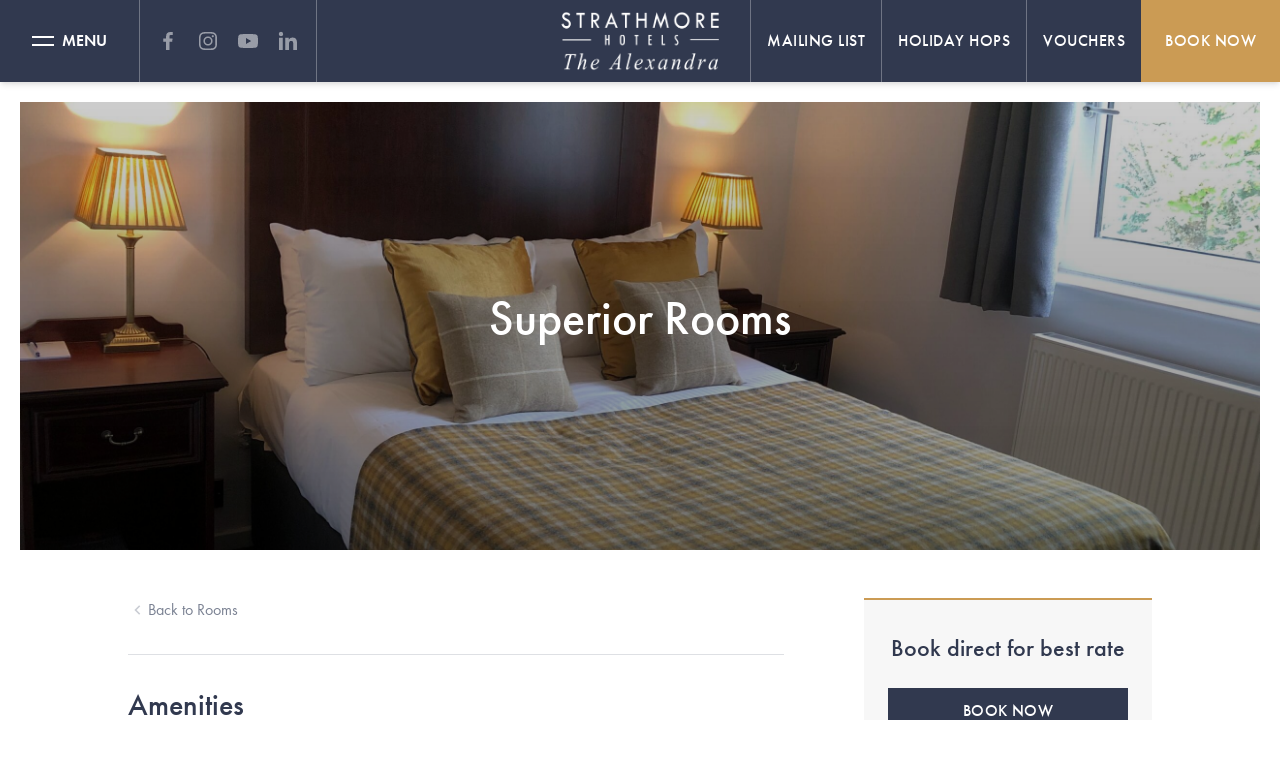

--- FILE ---
content_type: text/html; charset=UTF-8
request_url: https://strathmorehotels-thealexandra.com/rooms/superior-rooms/
body_size: 27022
content:

<!doctype html>
<html lang="en-GB">

<head> <script type="text/javascript">
/* <![CDATA[ */
var gform;gform||(document.addEventListener("gform_main_scripts_loaded",function(){gform.scriptsLoaded=!0}),document.addEventListener("gform/theme/scripts_loaded",function(){gform.themeScriptsLoaded=!0}),window.addEventListener("DOMContentLoaded",function(){gform.domLoaded=!0}),gform={domLoaded:!1,scriptsLoaded:!1,themeScriptsLoaded:!1,isFormEditor:()=>"function"==typeof InitializeEditor,callIfLoaded:function(o){return!(!gform.domLoaded||!gform.scriptsLoaded||!gform.themeScriptsLoaded&&!gform.isFormEditor()||(gform.isFormEditor()&&console.warn("The use of gform.initializeOnLoaded() is deprecated in the form editor context and will be removed in Gravity Forms 3.1."),o(),0))},initializeOnLoaded:function(o){gform.callIfLoaded(o)||(document.addEventListener("gform_main_scripts_loaded",()=>{gform.scriptsLoaded=!0,gform.callIfLoaded(o)}),document.addEventListener("gform/theme/scripts_loaded",()=>{gform.themeScriptsLoaded=!0,gform.callIfLoaded(o)}),window.addEventListener("DOMContentLoaded",()=>{gform.domLoaded=!0,gform.callIfLoaded(o)}))},hooks:{action:{},filter:{}},addAction:function(o,r,e,t){gform.addHook("action",o,r,e,t)},addFilter:function(o,r,e,t){gform.addHook("filter",o,r,e,t)},doAction:function(o){gform.doHook("action",o,arguments)},applyFilters:function(o){return gform.doHook("filter",o,arguments)},removeAction:function(o,r){gform.removeHook("action",o,r)},removeFilter:function(o,r,e){gform.removeHook("filter",o,r,e)},addHook:function(o,r,e,t,n){null==gform.hooks[o][r]&&(gform.hooks[o][r]=[]);var d=gform.hooks[o][r];null==n&&(n=r+"_"+d.length),gform.hooks[o][r].push({tag:n,callable:e,priority:t=null==t?10:t})},doHook:function(r,o,e){var t;if(e=Array.prototype.slice.call(e,1),null!=gform.hooks[r][o]&&((o=gform.hooks[r][o]).sort(function(o,r){return o.priority-r.priority}),o.forEach(function(o){"function"!=typeof(t=o.callable)&&(t=window[t]),"action"==r?t.apply(null,e):e[0]=t.apply(null,e)})),"filter"==r)return e[0]},removeHook:function(o,r,t,n){var e;null!=gform.hooks[o][r]&&(e=(e=gform.hooks[o][r]).filter(function(o,r,e){return!!(null!=n&&n!=o.tag||null!=t&&t!=o.priority)}),gform.hooks[o][r]=e)}});
/* ]]> */
</script>

	<meta charset="UTF-8">
	<meta name="viewport" content="width=device-width, initial-scale=1">
	<link rel="profile" href="http://gmpg.org/xfn/11">
	<link href='https://cdn.jsdelivr.net/npm/boxicons@2.0.5/css/boxicons.min.css' rel='stylesheet'>
	<link rel="stylesheet" href="https://use.typekit.net/jay1luq.css">
	<script id="nsc_bara_blocking_scripts_inline" data-pagespeed-no-defer data-cfasync nowprocket data-no-optimize="1" data-no-defer="1" type="text/javascript">window.nsc_bara_blocked_services = [];window.nsc_bara_wp_rest_api_url = "https://strathmorehotels-thealexandra.com/wp-json/";window.nsc_bara_block_placeholder_url = "https://strathmorehotels-thealexandra.com/wp-content/nsc-bara-beautiful-cookie-banner-addon-files/block-placeholder/block_xx.html";</script>
<script id="nsc_bara_blocking_scripts" data-pagespeed-no-defer data-cfasync nowprocket data-no-optimize="1" data-no-defer="1" type="text/javascript" src="https://strathmorehotels-thealexandra.com/wp-content/plugins/beautiful-and-responsive-cookie-consent-addon/public/js/nscBlockScripts.js?v=4.1.3&e=1"></script>
<title>Superior Rooms - The Alexandra Hotel | Strathmore Hotels</title>
<meta name='robots' content='max-image-preview:large' />
<link rel="alternate" type="application/rss+xml" title="The Alexandra Hotel - Strathmore Hotels &raquo; Feed" href="https://strathmorehotels-thealexandra.com/feed/" />
<link rel="alternate" type="application/rss+xml" title="The Alexandra Hotel - Strathmore Hotels &raquo; Comments Feed" href="https://strathmorehotels-thealexandra.com/comments/feed/" />
<link rel="alternate" title="oEmbed (JSON)" type="application/json+oembed" href="https://strathmorehotels-thealexandra.com/wp-json/oembed/1.0/embed?url=https%3A%2F%2Fstrathmorehotels-thealexandra.com%2Frooms%2Fsuperior-rooms%2F" />
<link rel="alternate" title="oEmbed (XML)" type="text/xml+oembed" href="https://strathmorehotels-thealexandra.com/wp-json/oembed/1.0/embed?url=https%3A%2F%2Fstrathmorehotels-thealexandra.com%2Frooms%2Fsuperior-rooms%2F&#038;format=xml" />
<style id='wp-img-auto-sizes-contain-inline-css' type='text/css'>
img:is([sizes=auto i],[sizes^="auto," i]){contain-intrinsic-size:3000px 1500px}
/*# sourceURL=wp-img-auto-sizes-contain-inline-css */
</style>

<style id='wp-emoji-styles-inline-css' type='text/css'>

	img.wp-smiley, img.emoji {
		display: inline !important;
		border: none !important;
		box-shadow: none !important;
		height: 1em !important;
		width: 1em !important;
		margin: 0 0.07em !important;
		vertical-align: -0.1em !important;
		background: none !important;
		padding: 0 !important;
	}
/*# sourceURL=wp-emoji-styles-inline-css */
</style>
<link rel='stylesheet' id='wp-block-library-css' href='https://strathmorehotels-thealexandra.com/wp-includes/css/dist/block-library/style.min.css?ver=6.9' type='text/css' media='all' />
<style id='global-styles-inline-css' type='text/css'>
:root{--wp--preset--aspect-ratio--square: 1;--wp--preset--aspect-ratio--4-3: 4/3;--wp--preset--aspect-ratio--3-4: 3/4;--wp--preset--aspect-ratio--3-2: 3/2;--wp--preset--aspect-ratio--2-3: 2/3;--wp--preset--aspect-ratio--16-9: 16/9;--wp--preset--aspect-ratio--9-16: 9/16;--wp--preset--color--black: #000000;--wp--preset--color--cyan-bluish-gray: #abb8c3;--wp--preset--color--white: #ffffff;--wp--preset--color--pale-pink: #f78da7;--wp--preset--color--vivid-red: #cf2e2e;--wp--preset--color--luminous-vivid-orange: #ff6900;--wp--preset--color--luminous-vivid-amber: #fcb900;--wp--preset--color--light-green-cyan: #7bdcb5;--wp--preset--color--vivid-green-cyan: #00d084;--wp--preset--color--pale-cyan-blue: #8ed1fc;--wp--preset--color--vivid-cyan-blue: #0693e3;--wp--preset--color--vivid-purple: #9b51e0;--wp--preset--gradient--vivid-cyan-blue-to-vivid-purple: linear-gradient(135deg,rgb(6,147,227) 0%,rgb(155,81,224) 100%);--wp--preset--gradient--light-green-cyan-to-vivid-green-cyan: linear-gradient(135deg,rgb(122,220,180) 0%,rgb(0,208,130) 100%);--wp--preset--gradient--luminous-vivid-amber-to-luminous-vivid-orange: linear-gradient(135deg,rgb(252,185,0) 0%,rgb(255,105,0) 100%);--wp--preset--gradient--luminous-vivid-orange-to-vivid-red: linear-gradient(135deg,rgb(255,105,0) 0%,rgb(207,46,46) 100%);--wp--preset--gradient--very-light-gray-to-cyan-bluish-gray: linear-gradient(135deg,rgb(238,238,238) 0%,rgb(169,184,195) 100%);--wp--preset--gradient--cool-to-warm-spectrum: linear-gradient(135deg,rgb(74,234,220) 0%,rgb(151,120,209) 20%,rgb(207,42,186) 40%,rgb(238,44,130) 60%,rgb(251,105,98) 80%,rgb(254,248,76) 100%);--wp--preset--gradient--blush-light-purple: linear-gradient(135deg,rgb(255,206,236) 0%,rgb(152,150,240) 100%);--wp--preset--gradient--blush-bordeaux: linear-gradient(135deg,rgb(254,205,165) 0%,rgb(254,45,45) 50%,rgb(107,0,62) 100%);--wp--preset--gradient--luminous-dusk: linear-gradient(135deg,rgb(255,203,112) 0%,rgb(199,81,192) 50%,rgb(65,88,208) 100%);--wp--preset--gradient--pale-ocean: linear-gradient(135deg,rgb(255,245,203) 0%,rgb(182,227,212) 50%,rgb(51,167,181) 100%);--wp--preset--gradient--electric-grass: linear-gradient(135deg,rgb(202,248,128) 0%,rgb(113,206,126) 100%);--wp--preset--gradient--midnight: linear-gradient(135deg,rgb(2,3,129) 0%,rgb(40,116,252) 100%);--wp--preset--font-size--small: 13px;--wp--preset--font-size--medium: 20px;--wp--preset--font-size--large: 36px;--wp--preset--font-size--x-large: 42px;--wp--preset--spacing--20: 0.44rem;--wp--preset--spacing--30: 0.67rem;--wp--preset--spacing--40: 1rem;--wp--preset--spacing--50: 1.5rem;--wp--preset--spacing--60: 2.25rem;--wp--preset--spacing--70: 3.38rem;--wp--preset--spacing--80: 5.06rem;--wp--preset--shadow--natural: 6px 6px 9px rgba(0, 0, 0, 0.2);--wp--preset--shadow--deep: 12px 12px 50px rgba(0, 0, 0, 0.4);--wp--preset--shadow--sharp: 6px 6px 0px rgba(0, 0, 0, 0.2);--wp--preset--shadow--outlined: 6px 6px 0px -3px rgb(255, 255, 255), 6px 6px rgb(0, 0, 0);--wp--preset--shadow--crisp: 6px 6px 0px rgb(0, 0, 0);}:where(.is-layout-flex){gap: 0.5em;}:where(.is-layout-grid){gap: 0.5em;}body .is-layout-flex{display: flex;}.is-layout-flex{flex-wrap: wrap;align-items: center;}.is-layout-flex > :is(*, div){margin: 0;}body .is-layout-grid{display: grid;}.is-layout-grid > :is(*, div){margin: 0;}:where(.wp-block-columns.is-layout-flex){gap: 2em;}:where(.wp-block-columns.is-layout-grid){gap: 2em;}:where(.wp-block-post-template.is-layout-flex){gap: 1.25em;}:where(.wp-block-post-template.is-layout-grid){gap: 1.25em;}.has-black-color{color: var(--wp--preset--color--black) !important;}.has-cyan-bluish-gray-color{color: var(--wp--preset--color--cyan-bluish-gray) !important;}.has-white-color{color: var(--wp--preset--color--white) !important;}.has-pale-pink-color{color: var(--wp--preset--color--pale-pink) !important;}.has-vivid-red-color{color: var(--wp--preset--color--vivid-red) !important;}.has-luminous-vivid-orange-color{color: var(--wp--preset--color--luminous-vivid-orange) !important;}.has-luminous-vivid-amber-color{color: var(--wp--preset--color--luminous-vivid-amber) !important;}.has-light-green-cyan-color{color: var(--wp--preset--color--light-green-cyan) !important;}.has-vivid-green-cyan-color{color: var(--wp--preset--color--vivid-green-cyan) !important;}.has-pale-cyan-blue-color{color: var(--wp--preset--color--pale-cyan-blue) !important;}.has-vivid-cyan-blue-color{color: var(--wp--preset--color--vivid-cyan-blue) !important;}.has-vivid-purple-color{color: var(--wp--preset--color--vivid-purple) !important;}.has-black-background-color{background-color: var(--wp--preset--color--black) !important;}.has-cyan-bluish-gray-background-color{background-color: var(--wp--preset--color--cyan-bluish-gray) !important;}.has-white-background-color{background-color: var(--wp--preset--color--white) !important;}.has-pale-pink-background-color{background-color: var(--wp--preset--color--pale-pink) !important;}.has-vivid-red-background-color{background-color: var(--wp--preset--color--vivid-red) !important;}.has-luminous-vivid-orange-background-color{background-color: var(--wp--preset--color--luminous-vivid-orange) !important;}.has-luminous-vivid-amber-background-color{background-color: var(--wp--preset--color--luminous-vivid-amber) !important;}.has-light-green-cyan-background-color{background-color: var(--wp--preset--color--light-green-cyan) !important;}.has-vivid-green-cyan-background-color{background-color: var(--wp--preset--color--vivid-green-cyan) !important;}.has-pale-cyan-blue-background-color{background-color: var(--wp--preset--color--pale-cyan-blue) !important;}.has-vivid-cyan-blue-background-color{background-color: var(--wp--preset--color--vivid-cyan-blue) !important;}.has-vivid-purple-background-color{background-color: var(--wp--preset--color--vivid-purple) !important;}.has-black-border-color{border-color: var(--wp--preset--color--black) !important;}.has-cyan-bluish-gray-border-color{border-color: var(--wp--preset--color--cyan-bluish-gray) !important;}.has-white-border-color{border-color: var(--wp--preset--color--white) !important;}.has-pale-pink-border-color{border-color: var(--wp--preset--color--pale-pink) !important;}.has-vivid-red-border-color{border-color: var(--wp--preset--color--vivid-red) !important;}.has-luminous-vivid-orange-border-color{border-color: var(--wp--preset--color--luminous-vivid-orange) !important;}.has-luminous-vivid-amber-border-color{border-color: var(--wp--preset--color--luminous-vivid-amber) !important;}.has-light-green-cyan-border-color{border-color: var(--wp--preset--color--light-green-cyan) !important;}.has-vivid-green-cyan-border-color{border-color: var(--wp--preset--color--vivid-green-cyan) !important;}.has-pale-cyan-blue-border-color{border-color: var(--wp--preset--color--pale-cyan-blue) !important;}.has-vivid-cyan-blue-border-color{border-color: var(--wp--preset--color--vivid-cyan-blue) !important;}.has-vivid-purple-border-color{border-color: var(--wp--preset--color--vivid-purple) !important;}.has-vivid-cyan-blue-to-vivid-purple-gradient-background{background: var(--wp--preset--gradient--vivid-cyan-blue-to-vivid-purple) !important;}.has-light-green-cyan-to-vivid-green-cyan-gradient-background{background: var(--wp--preset--gradient--light-green-cyan-to-vivid-green-cyan) !important;}.has-luminous-vivid-amber-to-luminous-vivid-orange-gradient-background{background: var(--wp--preset--gradient--luminous-vivid-amber-to-luminous-vivid-orange) !important;}.has-luminous-vivid-orange-to-vivid-red-gradient-background{background: var(--wp--preset--gradient--luminous-vivid-orange-to-vivid-red) !important;}.has-very-light-gray-to-cyan-bluish-gray-gradient-background{background: var(--wp--preset--gradient--very-light-gray-to-cyan-bluish-gray) !important;}.has-cool-to-warm-spectrum-gradient-background{background: var(--wp--preset--gradient--cool-to-warm-spectrum) !important;}.has-blush-light-purple-gradient-background{background: var(--wp--preset--gradient--blush-light-purple) !important;}.has-blush-bordeaux-gradient-background{background: var(--wp--preset--gradient--blush-bordeaux) !important;}.has-luminous-dusk-gradient-background{background: var(--wp--preset--gradient--luminous-dusk) !important;}.has-pale-ocean-gradient-background{background: var(--wp--preset--gradient--pale-ocean) !important;}.has-electric-grass-gradient-background{background: var(--wp--preset--gradient--electric-grass) !important;}.has-midnight-gradient-background{background: var(--wp--preset--gradient--midnight) !important;}.has-small-font-size{font-size: var(--wp--preset--font-size--small) !important;}.has-medium-font-size{font-size: var(--wp--preset--font-size--medium) !important;}.has-large-font-size{font-size: var(--wp--preset--font-size--large) !important;}.has-x-large-font-size{font-size: var(--wp--preset--font-size--x-large) !important;}
/*# sourceURL=global-styles-inline-css */
</style>

<style id='classic-theme-styles-inline-css' type='text/css'>
/*! This file is auto-generated */
.wp-block-button__link{color:#fff;background-color:#32373c;border-radius:9999px;box-shadow:none;text-decoration:none;padding:calc(.667em + 2px) calc(1.333em + 2px);font-size:1.125em}.wp-block-file__button{background:#32373c;color:#fff;text-decoration:none}
/*# sourceURL=/wp-includes/css/classic-themes.min.css */
</style>
<link rel='stylesheet' id='nsc_bara_new_banner_css-css' href='https://strathmorehotels-thealexandra.com/wp-content/nsc-bara-beautiful-cookie-banner-addon-files/cookieconsent-config/cookieconsent.nsc.css?ver=4.1.3-1080426119' type='text/css' media='all' />
<link rel='stylesheet' id='xtns-style-css' href='https://strathmorehotels-thealexandra.com/wp-content/themes/strathmore/style.css?ver=6.9' type='text/css' media='all' />
<script id="nsc_bara_consent_mode_default_script" data-pagespeed-no-defer data-cfasync nowprocket data-no-optimize="1" data-no-defer="1" type="text/javascript">
        window.nsc_bara_consentModeConfig = {"analytics_storage":["Analytics"],"ad_storage":["Analytics"],"ad_personalization":["Analytics"],"ad_user_data":["Analytics"],"functionality_storage":["Analytics"],"personalization_storage":["Analytics"],"security_storage":["Analytics"]};
        window["dataLayer"] = window["dataLayer"] || [];
        function gtag() {
            window["dataLayer"].push(arguments);
        }
        gtag("consent", "default", {"analytics_storage":"granted","ad_storage":"granted","ad_personalization":"granted","ad_user_data":"granted","functionality_storage":"granted","personalization_storage":"granted","security_storage":"granted"});
        
        window["dataLayer"].push({event:"consent_mode_default", "consentType": "newBanner"});</script>
<script id="nsc_bara_consent_mode_update_script" data-pagespeed-no-defer data-cfasync nowprocket data-no-optimize="1" data-no-defer="1" type="text/javascript">!function(e,n,o,t,r){if(!1===function(){if(c(o))return!0;return!1}())return;let i=!1;function a(e){if("newBanner"===n){const n=function(){if(!1!==i)return i;const e=c(o);let n=!1;try{n=JSON.parse(decodeURIComponent(e))}catch(e){return console.warn(e),!1}return n}();return!(!n.categories||!n.categories.includes(e))}const t=function(e){if(["detailed","detailedRev","detailedRevDeny"].includes(n))return o+"_"+e;return o}(e),r=c(t),a="dismiss"===r?"allow":r;if(!["allow","deny"].includes(a))throw new Error(`Cookie Banner: Invalid cookie value: ${a} for cookie: ${t}. This might happen, if the you changed your cookie banner, but forgot to update the consent setting in "consent apis" accordingly.`);return["opt-in","opt-out","info"].includes(n)?a===e:"allow"===a}function c(e){return document.cookie.match("(^|;)\\s*"+e+"\\s*=\\s*([^;]+)")?.pop()||""}!function(){const o={},i=Object.keys(t);for(let e=0;e<i.length;e+=1){const n=t[i[e]].filter((e=>a(e)));n&&Array.isArray(n)&&n.length>0?o[i[e]]="granted":o[i[e]]="denied"}window[e]=window[e]||[],function(){window[e].push(arguments)}("consent","update",o),!0===window.nsc_bara_pushUETconsent&&(window.uetq=window.uetq||[],window.uetq.push("consent","update",{ad_storage:o.ad_storage}));if(window[e].push({event:"consent_mode_update",consentType:n,method:"pushed per inline."}),r){if(console.log("cleanedGtagValuesUpdate from PHP",JSON.parse(r)),console.log("cleanedGtagValuesUpdate internal JS",o),r!==JSON.stringify(o))throw new Error("💀💀💀💀💀 PHP and JS DIFFER 💀💀💀💀💀💀");console.log("%c All GOOD PHP and JS seems to be the same. ","background: #cef5d8; color: #5c5e5c")}}()}
      ("dataLayer","newBanner","bcbconsent",window.nsc_bara_consentModeConfig, "");</script><script type="text/javascript" src="https://strathmorehotels-thealexandra.com/wp-content/themes/strathmore/public/js/main.js?ver=1" id="xtns-navigation-js"></script>
<link rel="https://api.w.org/" href="https://strathmorehotels-thealexandra.com/wp-json/" /><link rel="alternate" title="JSON" type="application/json" href="https://strathmorehotels-thealexandra.com/wp-json/wp/v2/rooms/270" /><link rel="EditURI" type="application/rsd+xml" title="RSD" href="https://strathmorehotels-thealexandra.com/xmlrpc.php?rsd" />
<meta name="generator" content="WordPress 6.9" />
<link rel='shortlink' href='https://strathmorehotels-thealexandra.com/?p=270' />
<link rel="canonical" href="https://strathmorehotels-thealexandra.com/rooms/superior-rooms/" />
<meta name="description" content="At only a small upgrade price, you can experience our Superior Rooms. Find out more about our the more luxurious aspect of the Alexandra Hotel." /><meta name="keywords" content="superior rooms alexandra hotel, luxury rooms alexandra hotel, book superior room alexandra hotel" /><meta name="title" content="Superior Rooms - The Alexandra Hotel | Strathmore Hotels" /><link rel="icon" href="https://strathmorehotels-thealexandra.com/wp-content/uploads/sites/9/2022/01/Favicon-3-150x150.png" sizes="32x32" />
<link rel="icon" href="https://strathmorehotels-thealexandra.com/wp-content/uploads/sites/9/2022/01/Favicon-3-800x800.png" sizes="192x192" />
<link rel="apple-touch-icon" href="https://strathmorehotels-thealexandra.com/wp-content/uploads/sites/9/2022/01/Favicon-3-800x800.png" />
<meta name="msapplication-TileImage" content="https://strathmorehotels-thealexandra.com/wp-content/uploads/sites/9/2022/01/Favicon-3-800x800.png" />
<script>let id="";let trackingType="universal";</script>		<style type="text/css" id="wp-custom-css">
			.gform_wrapper.gravity-theme .ginput_container_date input{
	width: 100%!important;
}

.gravity-theme.ui-datepicker .ui-datepicker-header select{
	padding: 0 22px 0 0!important;
	font-size: .875rem!important;
}		</style>
		


	<!-- Google Tag Manager -->
	<script>
		(function(w, d, s, l, i) {
			w[l] = w[l] || [];
			w[l].push({
				'gtm.start': new Date().getTime(),
				event: 'gtm.js'
			});
			var f = d.getElementsByTagName(s)[0],
				j = d.createElement(s),
				dl = l != 'dataLayer' ? '&l=' + l : '';
			j.async = true;
			j.src =
				'https://www.googletagmanager.com/gtm.js?id=' + i + dl;
			f.parentNode.insertBefore(j, f);
		})(window, document, 'script', 'dataLayer', 'GTM-M4CH75DD');
	</script>
	<!-- End Google Tag Manager -->

<link rel='stylesheet' id='gform_basic-css' href='https://strathmorehotels-thealexandra.com/wp-content/plugins/gravityforms/assets/css/dist/basic.min.css?ver=2.9.26' type='text/css' media='all' />
<link rel='stylesheet' id='gform_theme_components-css' href='https://strathmorehotels-thealexandra.com/wp-content/plugins/gravityforms/assets/css/dist/theme-components.min.css?ver=2.9.26' type='text/css' media='all' />
<link rel='stylesheet' id='gform_theme-css' href='https://strathmorehotels-thealexandra.com/wp-content/plugins/gravityforms/assets/css/dist/theme.min.css?ver=2.9.26' type='text/css' media='all' />
</head>
<body class="wp-singular rooms-template-default single single-rooms postid-270 wp-custom-logo wp-theme-strathmore no-sidebar">

    <div id="app">
        <nav class="site-header flex justify-between flex-wrap px-4 md:pr-0 md:pl-0 sticky top-0 bg-blue-500 shadow-md">
	<div class="flex-grow flex lg:items-center w-1/5 md:w-1/3 md:pl-8">
		<div class="flex h-full">
			<div class="global-mobile-menu d-block d-lg-none flex h-full">
				<div class="mobile-menu-trigger flex items-center">
					<div class="inline-block mobile-menu-trigger-wrap relative">
						<div class="mobile-menu-bar mobile-menu-bar-1"></div>
						<div class="mobile-menu-bar mobile-menu-bar-2"></div>
					</div>

					<div class="text-white font-semibold ml-2 mr-8 hidden md:inline-block mobile-menu-trigger-label">MENU</div>
				</div><!-- end of trigger -->
				<div class="mobile-nav mobile-only shadow-lg">

					<div class="section mt-24 lg:mt-32 pb-12">
						<div class="container">
							<div class="trigger-fade text-center lg:text-left">
								<div id="xtnav" class="menu-primary-container"><ul id="menu-primary" class="menu"><li id="menu-item-266" class="menu-item menu-item-type-post_type menu-item-object-page block lg:inline-block relative"><a href="https://strathmorehotels-thealexandra.com/stay/"><span>Stay</span></a></li>
<li id="menu-item-235" class="menu-item menu-item-type-post_type menu-item-object-page block lg:inline-block relative"><a href="https://strathmorehotels-thealexandra.com/packages/"><span>BREAKS &amp; OFFERS</span></a></li>
<li id="menu-item-753" class="menu-item menu-item-type-post_type menu-item-object-page block lg:inline-block relative"><a href="https://strathmorehotels-thealexandra.com/places-to-eat-in-fort-william/"><span>Dining</span></a></li>
<li id="menu-item-312" class="menu-item menu-item-type-post_type menu-item-object-page block lg:inline-block relative"><a href="https://strathmorehotels-thealexandra.com/weddings/"><span>Weddings</span></a></li>
<li id="menu-item-314" class="menu-item menu-item-type-post_type menu-item-object-page block lg:inline-block relative"><a href="https://strathmorehotels-thealexandra.com/meetings-events/"><span>Meetings &amp; Events</span></a></li>
<li id="menu-item-315" class="menu-item menu-item-type-post_type menu-item-object-page block lg:inline-block relative"><a href="https://strathmorehotels-thealexandra.com/gallery/"><span>Gallery</span></a></li>
<li id="menu-item-1447" class="menu-item menu-item-type-post_type menu-item-object-page block lg:inline-block relative"><a href="https://strathmorehotels-thealexandra.com/faq/"><span>FAQ</span></a></li>
<li id="menu-item-317" class="menu-item menu-item-type-post_type menu-item-object-page block lg:inline-block relative"><a href="https://strathmorehotels-thealexandra.com/local-area/"><span>Local Area</span></a></li>
<li id="menu-item-1338" class="menu-item menu-item-type-post_type menu-item-object-page block lg:inline-block relative"><a href="https://strathmorehotels-thealexandra.com/groups-and-tours/"><span>Groups &#038; Tours</span></a></li>
<li id="menu-item-1454" class="menu-item menu-item-type-post_type menu-item-object-page block lg:inline-block relative"><a href="https://strathmorehotels-thealexandra.com/find-us-parking/"><span>Find Us/Parking</span></a></li>
<li id="menu-item-791" class="menu-item menu-item-type-custom menu-item-object-custom block lg:inline-block relative"><a target="_blank" href="https://strathmorehotels.com/work-with-us/"><span>Careers</span></a></li>
</ul></div>							</div>
							<div class="social-header text-sm lg:flex-grow lg:text-center flex lg:hidden h-full items-center mt-12">
								<div class="h-full flex justify-center items-center w-full">
									<a href=" https://www.facebook.com/TheAlexandraHotelFortWilliam/" class="inline-block px-2 pl-4" target="_blank">
										<svg xmlns="http://www.w3.org/2000/svg" width="24" height="24" viewBox="0 0 24 24" style="fill: rgba(255, 255, 255, 1);transform: ;msFilter:;">
											<path d="M13.397 20.997v-8.196h2.765l.411-3.209h-3.176V7.548c0-.926.258-1.56 1.587-1.56h1.684V3.127A22.336 22.336 0 0 0 14.201 3c-2.444 0-4.122 1.492-4.122 4.231v2.355H7.332v3.209h2.753v8.202h3.312z"></path>
										</svg>
									</a>
									<a href="https://www.instagram.com/strathmorehotels/" class="inline-block px-2" target="_blank">
										<svg xmlns="http://www.w3.org/2000/svg" width="24" height="24" viewBox="0 0 24 24" style="fill: rgba(255, 255, 255, 1);transform: ;msFilter:;">
											<path d="M11.999 7.377a4.623 4.623 0 1 0 0 9.248 4.623 4.623 0 0 0 0-9.248zm0 7.627a3.004 3.004 0 1 1 0-6.008 3.004 3.004 0 0 1 0 6.008z"></path>
											<circle cx="16.806" cy="7.207" r="1.078"></circle>
											<path d="M20.533 6.111A4.605 4.605 0 0 0 17.9 3.479a6.606 6.606 0 0 0-2.186-.42c-.963-.042-1.268-.054-3.71-.054s-2.755 0-3.71.054a6.554 6.554 0 0 0-2.184.42 4.6 4.6 0 0 0-2.633 2.632 6.585 6.585 0 0 0-.419 2.186c-.043.962-.056 1.267-.056 3.71 0 2.442 0 2.753.056 3.71.015.748.156 1.486.419 2.187a4.61 4.61 0 0 0 2.634 2.632 6.584 6.584 0 0 0 2.185.45c.963.042 1.268.055 3.71.055s2.755 0 3.71-.055a6.615 6.615 0 0 0 2.186-.419 4.613 4.613 0 0 0 2.633-2.633c.263-.7.404-1.438.419-2.186.043-.962.056-1.267.056-3.71s0-2.753-.056-3.71a6.581 6.581 0 0 0-.421-2.217zm-1.218 9.532a5.043 5.043 0 0 1-.311 1.688 2.987 2.987 0 0 1-1.712 1.711 4.985 4.985 0 0 1-1.67.311c-.95.044-1.218.055-3.654.055-2.438 0-2.687 0-3.655-.055a4.96 4.96 0 0 1-1.669-.311 2.985 2.985 0 0 1-1.719-1.711 5.08 5.08 0 0 1-.311-1.669c-.043-.95-.053-1.218-.053-3.654 0-2.437 0-2.686.053-3.655a5.038 5.038 0 0 1 .311-1.687c.305-.789.93-1.41 1.719-1.712a5.01 5.01 0 0 1 1.669-.311c.951-.043 1.218-.055 3.655-.055s2.687 0 3.654.055a4.96 4.96 0 0 1 1.67.311 2.991 2.991 0 0 1 1.712 1.712 5.08 5.08 0 0 1 .311 1.669c.043.951.054 1.218.054 3.655 0 2.436 0 2.698-.043 3.654h-.011z"></path>
										</svg>
									</a>
									<a href=" https://www.youtube.com/channel/UCkYG0D6_ekUg6aMb3iL1ymQ" class="inline-block px-2" target="_blank">
										<svg xmlns="http://www.w3.org/2000/svg" width="24" height="24" style="fill: rgba(255, 255, 255, 1);transform: ;msFilter:;">
											<path d="M21.593 7.203a2.506 2.506 0 0 0-1.762-1.766C18.265 5.007 12 5 12 5s-6.264-.007-7.831.404a2.56 2.56 0 0 0-1.766 1.778c-.413 1.566-.417 4.814-.417 4.814s-.004 3.264.406 4.814c.23.857.905 1.534 1.763 1.765 1.582.43 7.83.437 7.83.437s6.265.007 7.831-.403a2.515 2.515 0 0 0 1.767-1.763c.414-1.565.417-4.812.417-4.812s.02-3.265-.407-4.831zM9.996 15.005l.005-6 5.207 3.005-5.212 2.995z"></path>
										</svg>
									</a>
									<a href=" https://www.linkedin.com/company/Strathmore-hotels" class="inline-block px-2 pr-4" target="_blank">
										<svg xmlns="http://www.w3.org/2000/svg" width="24" height="24" viewBox="0 0 24 24" style="fill: rgba(255, 255, 255, 1);transform: ;msFilter:;">
											<circle cx="4.983" cy="5.009" r="2.188"></circle>
											<path d="M9.237 8.855v12.139h3.769v-6.003c0-1.584.298-3.118 2.262-3.118 1.937 0 1.961 1.811 1.961 3.218v5.904H21v-6.657c0-3.27-.704-5.783-4.526-5.783-1.835 0-3.065 1.007-3.568 1.96h-.051v-1.66H9.237zm-6.142 0H6.87v12.139H3.095z"></path>
										</svg>
									</a>
								</div>
							</div>
							<div class="mt-12 md:mt-12 px-4 md:px-16 trigger-fade-2">

								<a class="h-full flex cursor-pointer"><button class="btn desktop-booking-btn btn-secondary w-full">Book Now</button></a>
								<a class="h-full flex lg:hidden" href="https://strathmorehotels.com/hotel-gift-vouchers/"><button class="btn btn-outline-white w-full uppercase text-white border border-white">Gifts</button></a>

								<a class="h-full flex lg:hidden" href="https://strathmorehotels.com/holiday-hops"><button class="btn btn-outline-white w-full uppercase text-white border border-white">Holiday Hops</button></a>


								<!-- <a href="/find-us-parking"><button class="btn  btn-outline-white w-full uppercase text-white border border-white">Find Us/Parking</button></a> -->
								<a href="https://strathmorehotels-thealexandra.com/contact"><button class="btn btn-outline-white w-full">Contact us</button></a>
							</div>
						</div>
					</div>
				</div><!-- end of mobile menu -->
				<div class="menu-overlay"></div>
			</div>
		</div>
		<div class="social-header text-sm lg:flex-grow lg:text-left hidden lg:flex h-full items-center">
			<div class="border-l border-r border-white border-opacity-30 h-full flex items-center">
				<a href=" https://www.facebook.com/TheAlexandraHotelFortWilliam/" class="inline-block px-2 pl-4" target="_blank">
					<svg xmlns="http://www.w3.org/2000/svg" width="24" height="24" viewBox="0 0 24 24" style="fill: rgba(255, 255, 255, 1);transform: ;msFilter:;">
						<path d="M13.397 20.997v-8.196h2.765l.411-3.209h-3.176V7.548c0-.926.258-1.56 1.587-1.56h1.684V3.127A22.336 22.336 0 0 0 14.201 3c-2.444 0-4.122 1.492-4.122 4.231v2.355H7.332v3.209h2.753v8.202h3.312z"></path>
					</svg>
				</a>
				<a href="https://www.instagram.com/strathmorehotels/" class="inline-block px-2" target="_blank">
					<svg xmlns="http://www.w3.org/2000/svg" width="24" height="24" viewBox="0 0 24 24" style="fill: rgba(255, 255, 255, 1);transform: ;msFilter:;">
						<path d="M11.999 7.377a4.623 4.623 0 1 0 0 9.248 4.623 4.623 0 0 0 0-9.248zm0 7.627a3.004 3.004 0 1 1 0-6.008 3.004 3.004 0 0 1 0 6.008z"></path>
						<circle cx="16.806" cy="7.207" r="1.078"></circle>
						<path d="M20.533 6.111A4.605 4.605 0 0 0 17.9 3.479a6.606 6.606 0 0 0-2.186-.42c-.963-.042-1.268-.054-3.71-.054s-2.755 0-3.71.054a6.554 6.554 0 0 0-2.184.42 4.6 4.6 0 0 0-2.633 2.632 6.585 6.585 0 0 0-.419 2.186c-.043.962-.056 1.267-.056 3.71 0 2.442 0 2.753.056 3.71.015.748.156 1.486.419 2.187a4.61 4.61 0 0 0 2.634 2.632 6.584 6.584 0 0 0 2.185.45c.963.042 1.268.055 3.71.055s2.755 0 3.71-.055a6.615 6.615 0 0 0 2.186-.419 4.613 4.613 0 0 0 2.633-2.633c.263-.7.404-1.438.419-2.186.043-.962.056-1.267.056-3.71s0-2.753-.056-3.71a6.581 6.581 0 0 0-.421-2.217zm-1.218 9.532a5.043 5.043 0 0 1-.311 1.688 2.987 2.987 0 0 1-1.712 1.711 4.985 4.985 0 0 1-1.67.311c-.95.044-1.218.055-3.654.055-2.438 0-2.687 0-3.655-.055a4.96 4.96 0 0 1-1.669-.311 2.985 2.985 0 0 1-1.719-1.711 5.08 5.08 0 0 1-.311-1.669c-.043-.95-.053-1.218-.053-3.654 0-2.437 0-2.686.053-3.655a5.038 5.038 0 0 1 .311-1.687c.305-.789.93-1.41 1.719-1.712a5.01 5.01 0 0 1 1.669-.311c.951-.043 1.218-.055 3.655-.055s2.687 0 3.654.055a4.96 4.96 0 0 1 1.67.311 2.991 2.991 0 0 1 1.712 1.712 5.08 5.08 0 0 1 .311 1.669c.043.951.054 1.218.054 3.655 0 2.436 0 2.698-.043 3.654h-.011z"></path>
					</svg>
				</a>
				<a href=" https://www.youtube.com/channel/UCkYG0D6_ekUg6aMb3iL1ymQ" class="inline-block px-2" target="_blank">
					<svg xmlns="http://www.w3.org/2000/svg" width="24" height="24" style="fill: rgba(255, 255, 255, 1);transform: ;msFilter:;">
						<path d="M21.593 7.203a2.506 2.506 0 0 0-1.762-1.766C18.265 5.007 12 5 12 5s-6.264-.007-7.831.404a2.56 2.56 0 0 0-1.766 1.778c-.413 1.566-.417 4.814-.417 4.814s-.004 3.264.406 4.814c.23.857.905 1.534 1.763 1.765 1.582.43 7.83.437 7.83.437s6.265.007 7.831-.403a2.515 2.515 0 0 0 1.767-1.763c.414-1.565.417-4.812.417-4.812s.02-3.265-.407-4.831zM9.996 15.005l.005-6 5.207 3.005-5.212 2.995z"></path>
					</svg>
				</a>
				<a href=" https://www.linkedin.com/company/Strathmore-hotels" class="inline-block px-2 pr-4" target="_blank">
					<svg xmlns="http://www.w3.org/2000/svg" width="24" height="24" viewBox="0 0 24 24" style="fill: rgba(255, 255, 255, 1);transform: ;msFilter:;">
						<circle cx="4.983" cy="5.009" r="2.188"></circle>
						<path d="M9.237 8.855v12.139h3.769v-6.003c0-1.584.298-3.118 2.262-3.118 1.937 0 1.961 1.811 1.961 3.218v5.904H21v-6.657c0-3.27-.704-5.783-4.526-5.783-1.835 0-3.065 1.007-3.568 1.96h-.051v-1.66H9.237zm-6.142 0H6.87v12.139H3.095z"></path>
					</svg>
				</a>
			</div>
		</div>
	</div>
	<div class="flex items-center flex-shrink-0 text-white w-auto">
		<a href="https://strathmorehotels-thealexandra.com/" class="custom-logo-link" rel="home"><img width="3500" height="1521" src="https://strathmorehotels-thealexandra.com/wp-content/uploads/sites/9/2022/02/alexandra.png" class="custom-logo" alt="The Alexandra Hotel &#8211; Strathmore Hotels" decoding="async" fetchpriority="high" srcset="https://strathmorehotels-thealexandra.com/wp-content/uploads/sites/9/2022/02/alexandra.png 3500w, https://strathmorehotels-thealexandra.com/wp-content/uploads/sites/9/2022/02/alexandra-300x130.png 300w, https://strathmorehotels-thealexandra.com/wp-content/uploads/sites/9/2022/02/alexandra-1024x445.png 1024w, https://strathmorehotels-thealexandra.com/wp-content/uploads/sites/9/2022/02/alexandra-768x334.png 768w, https://strathmorehotels-thealexandra.com/wp-content/uploads/sites/9/2022/02/alexandra-1536x668.png 1536w, https://strathmorehotels-thealexandra.com/wp-content/uploads/sites/9/2022/02/alexandra-2048x890.png 2048w" sizes="(max-width: 3500px) 100vw, 3500px" /></a>	</div>
	<div class="flex-grow flex lg:items-center w-1/5 md:w-1/3 justify-end">

		<div class="menu-item menu-item-type-custom menu-item-object-custom hidden lg:inline-block relative h-full flex items-center px-4 border-l border-white border-opacity-30 hops-mobile">


			<a class="h-full flex" href="#footer_newsletter">
				<div class="flex items-center">
					Mailing List
				</div>
			</a>

		</div>
		<div class="menu-item menu-item-type-custom menu-item-object-custom hidden lg:inline-block relative h-full flex items-center px-4 border-l border-white border-opacity-30 hops-mobile">
			<a class="h-full flex" href="https://strathmorehotels.com/holiday-hops">
				<div class="flex items-center">
					Holiday Hops
				</div>
			</a>
		</div>
		<div class="menu-item menu-item-type-custom menu-item-object-custom hidden lg:inline-block relative h-full flex items-center px-4 border-l border-white border-opacity-30">
			<a class="h-full flex" href="https://strathmorehotels.com/hotel-gift-vouchers/">
				<div class="flex items-center">
					Vouchers
				</div>
			</a>
		</div>
		<a class="h-full flex cursor-pointer">
			<div class="desktop-booking-btn menu-item menu-item-type-custom menu-item-object-custom hidden md:inline-block relative h-full flex items-center bg-gold-500 hover:bg-gold-400 transition-all duration-300 px-6 py-4">

				<div class="flex items-center h-full">
					Book Now
				</div>
			</div>
		</a>

	</div>
</nav>

        <div class="booking-btn-mob-content top-0">
            <div class="booking-overlay"></div>
            <section class="sm-booking-bar z-10 booking-inner px-8" id="app">
    <form id="booking-bar" data-guestline-form data-hotel-id="SMALEX" class="relative bg-gray-300">
        <select name="hotel-id" placeholder="Hotel" type="hidden" style="display:none">
            <option name="hotel" value="SMALEX"></option>
        </select>
        <div class="close-btn-booking absolute right-2 top-2 z-10 cursor-pointer rounded-full hover:bg-blue-400 transition-all duration-300 p-2">
            <svg class="w-5 h-5 fill-current text-white" xmlns="http://www.w3.org/2000/svg" width="24" height="24" viewBox="0 0 24 24">
                <path d="m16.192 6.344-4.243 4.242-4.242-4.242-1.414 1.414L10.535 12l-4.242 4.242 1.414 1.414 4.242-4.242 4.243 4.242 1.414-1.414L13.364 12l4.242-4.242z"></path>
            </svg>
        </div>
        <div class="grid grid-cols-1 relative ">
            <div class="col-span-2 uppercase p-8 bg-blue-500 justify-center flex flex-col text-center">
                <div class="trigger-fade">
                    <h6 class="mb-3 font-medium tracking-wide text-white">Book Direct</h6>
                    <div class="sm-booking-promo text-white">Flexible with Dates</div>
                    <a href="https://strathmorehotels-thealexandra.com/packages" class="text-white">
                        <span class="underline">Need Some Inspiration?</span>
                    </a>
                </div>
            </div>


            <div class="grid grid-cols-2 gap-4 sm:gap-6 bg-white px-2 py-4 sm:p-6">
                <div class="col-span-2 md:col-span-1 flex justify-center flex-col">
                    <div class="relative input-arrow flex items-center pl-4">
                        <svg class="w-4 h-4 mr-2 fill-current text-blue-500" xmlns="http://www.w3.org/2000/svg" width="24" height="24" viewBox="0 0 24 24">
                            <path d="M7 11h2v2H7zm0 4h2v2H7zm4-4h2v2h-2zm0 4h2v2h-2zm4-4h2v2h-2zm0 4h2v2h-2z"></path>
                            <path d="M5 22h14c1.103 0 2-.897 2-2V6c0-1.103-.897-2-2-2h-2V2h-2v2H9V2H7v2H5c-1.103 0-2 .897-2 2v14c0 1.103.897 2 2 2zM19 8l.001 12H5V8h14z"></path>
                        </svg>
                        <input placeholder="Check-in date" type="text" id="trigger-range-mob" :value="date1 | formatDate" readonly class="h-full w-full pl-0 p-8 text-xl placeholder-blue-500 border-l border-gray-500 cursor-pointer hover:bg-gray-400 transition duration-300 ease-in-out">
                        <input placeholder="Check-in date" type="hidden" id="trigger-range-mob" name="arrival" :value="date1" readonly class="hidden">

                    </div>
                    <airbnb-style-datepicker :key="2" :trigger-element-id="'trigger-range-mob'" :date-one="date1" :date-two="date2" :show-shortcuts-menu-trigger="false" v-on:date-one-selected="function(val) { date1 = val }" v-on:date-two-selected="function(val) { date2 = val }"></airbnb-style-datepicker>
                </div>
                <div class="col-span-2 md:col-span-1 flex justify-center flex-col">
                    <div class="relative input-arrow flex items-center pl-4">
                        <svg class="w-4 h-4 mr-2 fill-current text-blue-500" xmlns="http://www.w3.org/2000/svg" width="24" height="24" viewBox="0 0 24 24">
                            <path d="M7 11h2v2H7zm0 4h2v2H7zm4-4h2v2h-2zm0 4h2v2h-2zm4-4h2v2h-2zm0 4h2v2h-2z"></path>
                            <path d="M5 22h14c1.103 0 2-.897 2-2V6c0-1.103-.897-2-2-2h-2V2h-2v2H9V2H7v2H5c-1.103 0-2 .897-2 2v14c0 1.103.897 2 2 2zM19 8l.001 12H5V8h14z"></path>
                        </svg>
                        <input placeholder="Check-out date" type="text" id="trigger-range-mob" :value="date2 | formatDate" readonly class="h-full w-full p-8 text-xl placeholder-blue-500 cursor-pointer border-l border-gray-500 hover:bg-gray-400 transition duration-300 ease-in-out">
                        <input placeholder="Check-out date" type="hidden" id="trigger-range-mob" name="departure" :value="date2" readonly class="hidden">
                    </div>
                </div>
            </div>
            <div class="col-span-2 bg-gold-500 flex justify-center flex-col hover:bg-gold-400 transition duration-300 ease-in-out">
                <button class="btn btn-block h-full w-full block text-white uppercase text-lg tracking-wide btn-lg flex items-center justify-center bg-transparent hover:bg-transparent" type="submit">
                    View availability <svg class="w-5 h-5 ml-4 fill-current" xmlns="http://www.w3.org/2000/svg" class="h-6 w-6" fill="none" viewBox="0 0 24 24" stroke="currentColor">
                        <path stroke-linecap="round" stroke-linejoin="round" stroke-width="2" d="M17 8l4 4m0 0l-4 4m4-4H3" />
                    </svg>
                </button>
            </div>
        </div>
    </form>
</section>        </div>
<section class="hero-page hero-page-room md:m-5 text-center" style="background-image:url('https://strathmorehotels-thealexandra.com/wp-content/uploads/sites/9/2021/12/New-Superior-Double-9-scaled.jpg')">
	<div class="xt-slider-inner position-relative hero-content">
    <h1 class="content-first text-white">Superior Rooms</h1>
	</div>
</section>

<div id="primary" class="mt-8 lg:mt-12 mb-8 lg:mb-12 page--sidebar">
	<div class="container">
		<div class="max-w-5xl mx-auto">
			<div class="grid md:grid-cols-12 gap-8 md:gap-8 lg:gap-20">
				<div class="md:col-span-7 lg:col-span-8 entry-content main-content">
					<div class="hidden md:block">
						<div class="breadcrumbs flex items-center justify-center md:justify-start"><span>
								<svg class="w-5 h-5 text-gray-300 fill-current" xmlns="http://www.w3.org/2000/svg" width="24" height="24" viewBox="0 0 24 24">
									<path d="M13.293 6.293 7.586 12l5.707 5.707 1.414-1.414L10.414 12l4.293-4.293z"></path>
								</svg>
							</span> <a href="https://strathmorehotels-thealexandra.com/stay/">
								Back to Rooms
							</a></div>
						<hr />
					</div>
																<div class="ammen-rooms mt-8 mb-8">
							<h4>Amenities</h4>
							<div class="flex flex-wrap text-base justify-start">
																	<div class="mb-4 mr-4 flex items-center text-gray-500">
										<img data-lazyloaded="1" src="[data-uri]" class="w-5 h-5 object-contain mr-2" data-src="https://strathmorehotels-thealexandra.com/wp-content/uploads/sites/9/2022/01/wifi-150x150.png" alt="" /><noscript><img class="w-5 h-5 object-contain mr-2" src="https://strathmorehotels-thealexandra.com/wp-content/uploads/sites/9/2022/01/wifi-150x150.png" alt="" /></noscript>
										<span class="uppercase tracking-wider">Wifi</span>
									</div><!-- end of item-->
																	<div class="mb-4 mr-4 flex items-center text-gray-500">
										<img data-lazyloaded="1" src="[data-uri]" class="w-5 h-5 object-contain mr-2" data-src="https://strathmorehotels-thealexandra.com/wp-content/uploads/sites/9/2022/01/tv-150x150.png" alt="" /><noscript><img class="w-5 h-5 object-contain mr-2" src="https://strathmorehotels-thealexandra.com/wp-content/uploads/sites/9/2022/01/tv-150x150.png" alt="" /></noscript>
										<span class="uppercase tracking-wider">TV</span>
									</div><!-- end of item-->
																	<div class="mb-4 mr-4 flex items-center text-gray-500">
										<img data-lazyloaded="1" src="[data-uri]" class="w-5 h-5 object-contain mr-2" data-src="https://strathmorehotels-thealexandra.com/wp-content/uploads/sites/9/2022/01/bell-150x150.png" alt="" /><noscript><img class="w-5 h-5 object-contain mr-2" src="https://strathmorehotels-thealexandra.com/wp-content/uploads/sites/9/2022/01/bell-150x150.png" alt="" /></noscript>
										<span class="uppercase tracking-wider">Room Service</span>
									</div><!-- end of item-->
																	<div class="mb-4 mr-4 flex items-center text-gray-500">
										<img data-lazyloaded="1" src="[data-uri]" class="w-5 h-5 object-contain mr-2" data-src="https://strathmorehotels-thealexandra.com/wp-content/uploads/sites/9/2022/01/bath-150x150.png" alt="" /><noscript><img class="w-5 h-5 object-contain mr-2" src="https://strathmorehotels-thealexandra.com/wp-content/uploads/sites/9/2022/01/bath-150x150.png" alt="" /></noscript>
										<span class="uppercase tracking-wider">COMPLIMENTARY TOILETRIES</span>
									</div><!-- end of item-->
															</div>
							<hr />
						</div>
										
<article id="post-270" class="post-270 rooms type-rooms status-publish has-post-thumbnail hentry">

	<div class="entry-content main-content">
		<h4>Detail</h4>
<p>Our <strong>Superior Rooms,</strong> either recently refurbished or larger in size, are available to book at a small upgrade price. As part of an ongoing hotel refurbishment project we continually improve or upgrade our bedrooms where required. With new fixtures, furniture, fittings, soft furnishings, and in some cases, completely new en-suite bathrooms, the refurbished rooms reflect our commitment to your comfort and our dedication to providing you with pleasant surroundings in which to enjoy your stay. Please note that refurbished rooms do not necessarily indicate a larger room or bed size so please indicate your preference at the time of booking, a larger room or a refurbished one.</p>
<hr />
<h4>Gallery</h4>
<div class="tw-gallery grid grid-cols-2 gap-6 lg:grid-cols-3 md:gap-8 my-8 md:my-12">
            <div class="col-span-1 md:col-span-1 lg:col-span-1">
                <div class="gallery-image-wrap h-full">
                        <a href="https://strathmorehotels-thealexandra.com/wp-content/uploads/sites/9/2021/12/Superior-Double-4.jpg" data-fancybox="gallery" data-caption="Superior Double"><img data-lazyloaded="1" src="[data-uri]" decoding="async" data-src="https://strathmorehotels-thealexandra.com/wp-content/uploads/sites/9/2021/12/Superior-Double-4-800x800.jpg" alt="" class="object-cover w-full h-full" rel="external"><noscript><img decoding="async" src="https://strathmorehotels-thealexandra.com/wp-content/uploads/sites/9/2021/12/Superior-Double-4-800x800.jpg" alt="" class="object-cover w-full h-full" rel="external"></noscript></a>
                </div>
            </div>
            <div class="col-span-1 md:col-span-1 lg:col-span-1">
                <div class="gallery-image-wrap h-full">
                        <a href="https://strathmorehotels-thealexandra.com/wp-content/uploads/sites/9/2021/12/New-Superior-Double-9-scaled.jpg" data-fancybox="gallery" data-caption="Superior Double"><img data-lazyloaded="1" src="[data-uri]" decoding="async" data-src="https://strathmorehotels-thealexandra.com/wp-content/uploads/sites/9/2021/12/New-Superior-Double-9-800x800.jpg" alt="" class="object-cover w-full h-full" rel="external"><noscript><img decoding="async" src="https://strathmorehotels-thealexandra.com/wp-content/uploads/sites/9/2021/12/New-Superior-Double-9-800x800.jpg" alt="" class="object-cover w-full h-full" rel="external"></noscript></a>
                </div>
            </div>
            <div class="col-span-1 md:col-span-1 lg:col-span-1">
                <div class="gallery-image-wrap h-full">
                        <a href="https://strathmorehotels-thealexandra.com/wp-content/uploads/sites/9/2021/12/Superior-Triple-5.jpg" data-fancybox="gallery" data-caption="Superior Twin "><img data-lazyloaded="1" src="[data-uri]" decoding="async" data-src="https://strathmorehotels-thealexandra.com/wp-content/uploads/sites/9/2021/12/Superior-Triple-5-800x800.jpg" alt="" class="object-cover w-full h-full" rel="external"><noscript><img decoding="async" src="https://strathmorehotels-thealexandra.com/wp-content/uploads/sites/9/2021/12/Superior-Triple-5-800x800.jpg" alt="" class="object-cover w-full h-full" rel="external"></noscript></a>
                </div>
            </div>
            <div class="col-span-1 md:col-span-1 lg:col-span-1">
                <div class="gallery-image-wrap h-full">
                        <a href="https://strathmorehotels-thealexandra.com/wp-content/uploads/sites/9/2021/12/Superior-Double-2.jpg" data-fancybox="gallery" data-caption="Family Bathroom"><img data-lazyloaded="1" src="[data-uri]" decoding="async" data-src="https://strathmorehotels-thealexandra.com/wp-content/uploads/sites/9/2021/12/Superior-Double-2-800x800.jpg" alt="" class="object-cover w-full h-full" rel="external"><noscript><img decoding="async" src="https://strathmorehotels-thealexandra.com/wp-content/uploads/sites/9/2021/12/Superior-Double-2-800x800.jpg" alt="" class="object-cover w-full h-full" rel="external"></noscript></a>
                </div>
            </div>
            <div class="col-span-1 md:col-span-1 lg:col-span-1">
                <div class="gallery-image-wrap h-full">
                        <a href="https://strathmorehotels-thealexandra.com/wp-content/uploads/sites/9/2021/12/New-Superior-Double-11-scaled.jpg" data-fancybox="gallery" data-caption="Superior Bathroom"><img data-lazyloaded="1" src="[data-uri]" decoding="async" data-src="https://strathmorehotels-thealexandra.com/wp-content/uploads/sites/9/2021/12/New-Superior-Double-11-800x800.jpg" alt="" class="object-cover w-full h-full" rel="external"><noscript><img decoding="async" src="https://strathmorehotels-thealexandra.com/wp-content/uploads/sites/9/2021/12/New-Superior-Double-11-800x800.jpg" alt="" class="object-cover w-full h-full" rel="external"></noscript></a>
                </div>
            </div>
            <div class="col-span-1 md:col-span-1 lg:col-span-1">
                <div class="gallery-image-wrap h-full">
                        <a href="https://strathmorehotels-thealexandra.com/wp-content/uploads/sites/9/2021/12/Superior-Double-7.jpg" data-fancybox="gallery" data-caption="Superior Bathroom"><img data-lazyloaded="1" src="[data-uri]" decoding="async" data-src="https://strathmorehotels-thealexandra.com/wp-content/uploads/sites/9/2021/12/Superior-Double-7-800x800.jpg" alt="" class="object-cover w-full h-full" rel="external"><noscript><img decoding="async" src="https://strathmorehotels-thealexandra.com/wp-content/uploads/sites/9/2021/12/Superior-Double-7-800x800.jpg" alt="" class="object-cover w-full h-full" rel="external"></noscript></a>
                </div>
            </div></div>
<hr />
<h4>Amenities</h4>
<ul>
<li>Tea/coffee making facilities</li>
<li>Complimentary toiletries</li>
<li>Hair dryer</li>
<li>Flat Screen Television with Freeview</li>
<li>Iron / ironing board (on request)</li>
<li>Free Premium WiFi</li>
</ul>
	</div><!-- .entry-content -->

</article><!-- #post-270 -->					<hr />
					<div class="breadcrumbs flex items-center justify-center md:justify-start"><span>
							<svg class="w-5 h-5 text-gray-300 fill-current" xmlns="http://www.w3.org/2000/svg" width="24" height="24" viewBox="0 0 24 24">
								<path d="M13.293 6.293 7.586 12l5.707 5.707 1.414-1.414L10.414 12l4.293-4.293z"></path>
							</svg>
						</span> <a href="https://strathmorehotels-thealexandra.com/stay/">
							Back to Rooms
						</a>
					</div>
				</div>
				<div class="md:col-span-5 lg:col-span-4 main-content">
					<div class="sticky top-0 md:-mt-32 md:pt-32">
						<div class="bg-gray-70 px-6 py-8 border-t-2 border-gold-500 text-center">
							<h5>Book direct for best rate</h5>
															<div class="mt-6">
									<a href="https://booking.eu.guestline.app/sm/availability?hotel=SMALEX&amp;preselect=room14">
										<button class="btn btn-primary w-full">
											Book now
										</button>
									</a>
								</div>
														<p class="mt-4 text-base text-blue-500 mb-2 text-base uppercase tracking-wide">
								Questions?
							</p>
							<div class="flex flex-col justify-center">
								<div class="flex items-center justify-center mb-2">
									<svg class="w-4 h-4 mr-2 text-main-500" xmlns="http://www.w3.org/2000/svg" class="h-5 w-5" viewBox="0 0 20 20" fill="currentColor">
										<path d="M2.003 5.884L10 9.882l7.997-3.998A2 2 0 0016 4H4a2 2 0 00-1.997 1.884z" />
										<path d="M18 8.118l-8 4-8-4V14a2 2 0 002 2h12a2 2 0 002-2V8.118z" />
									</svg>
									<a class="text-blue-500 underline" href="mailto:salesalexandra@strathmorehotels.com">Email Us</a>
								</div>

								<div class="flex items-center justify-center">
									<svg class="w-4 h-4 mr-2 text-main-500" xmlns="http://www.w3.org/2000/svg" class="h-5 w-5" viewBox="0 0 20 20" fill="currentColor">
										<path d="M2 3a1 1 0 011-1h2.153a1 1 0 01.986.836l.74 4.435a1 1 0 01-.54 1.06l-1.548.773a11.037 11.037 0 006.105 6.105l.774-1.548a1 1 0 011.059-.54l4.435.74a1 1 0 01.836.986V17a1 1 0 01-1 1h-2C7.82 18 2 12.18 2 5V3z" />
									</svg>
									<a class="text-blue-500 underline" href="tel:01397702241">01397 702241</a>
								</div>
							</div>

						</div>
											</div>
				</div>
			</div>
		</div>
	</div>


</div><!-- #primary -->


</div><!-- #page -->

    <div class="max-w-6xl mx-auto px-4 py-4 text-center"><div id="TA_rated61" class="TA_rated"><ul id="mujTdtrZj" class="TA_links h4MoVW"><li id="PM34H0SxANvl" class="xFuLw9"><a target="_blank" href="https://www.tripadvisor.co.uk/Hotel_Review-g186545-d253409-Reviews-Alexandra_Hotel-Fort_William_Lochaber_Scottish_Highlands_Scotland.html"><img data-lazyloaded="1" src="[data-uri]" data-src="https://www.tripadvisor.co.uk/img/cdsi/img2/badges/ollie-11424-2.gif" alt="TripAdvisor" /><noscript><img src="https://www.tripadvisor.co.uk/img/cdsi/img2/badges/ollie-11424-2.gif" alt="TripAdvisor" /></noscript></a></li></ul></div></div>
    <style>
        .TA_rated .cx_brand_refresh {
            margin: 0 auto !important;
        }
    </style>
<section id="footer_newsletter" class=" footer-newsletter-signup bg-tartan" style="background-image:url('https://strathmorehotels-thealexandra.com/wp-content/uploads/sites/2/2021/10/tartan.jpg')">
    <div class="container main-content text-center py-12 md:py-20 relative">
        <div class="max-w-6xl mx-auto px-4 text-white">
            <div class="grid md:grid-cols-1 gap-12 md:gap-12">
                <!-- <div>
                    <div class="flex items-center mb-4 justify-center">
                        <svg class="w-8 h-8 mr-3" style="width:3rem;height:3rem" fill="none" height="800" viewBox="0 0 800 800" width="800" xmlns="http://www.w3.org/2000/svg">
                            <g fill="#fff" stroke="#fff" stroke-width=".9">
                                <path d="m407.06 463.712-.001.001c-4.17 4.072-11.259 4.072-15.429 0v-.001l-118.091-114.994h251.59zm32.36-3.295 83.522 72.626-246.67.007 81.865-73.727 19.38 18.876c6.023 5.859 13.917 8.783 21.821 8.783 7.897 0 15.798-2.924 21.822-8.783zm110.545-131.915h-301.247c-5.583 0-10.109 4.519-10.109 10.109v204.541c0 5.583 4.525 10.109 10.109 10.109h301.241c5.583 0 10.109-4.519 10.109-10.109v-204.541c0-5.579-4.52-10.103-10.092-10.109-.004 0-.007 0-.011 0zm-291.141 193.063v-158.96l84.805 82.585zm281.035-.597-85.904-74.7 85.904-83.663z" />
                                <path d="m560.087 220.961v-.001c-.008-5.589-4.533-10.108-10.109-10.108h-299.465c-5.584 0-10.109 4.519-10.109 10.109v55.913c0 5.583 4.525 10.109 10.109 10.109h299.465c5.583 0 10.109-4.519 10.109-10.109zm-20.219 45.797h-279.252v-35.695h279.252z" />
                                <path d="m173.659 622.453h179.381v154.888c0 5.583 4.526 10.109 10.109 10.109s10.109-4.519 10.109-10.109l-.007-154.888h53.955v154.888c0 5.583 4.526 10.109 10.109 10.109s10.109-4.519 10.109-10.109l-.007-154.888h179.381c5.583 0 10.109-4.519 10.109-10.109l-.007-362.128c0-130.503-106.167-236.666-236.684-236.666-130.503 0-236.666 106.167-236.666 236.666v362.128c0 5.59 4.526 10.109 10.109 10.109zm10.103-372.234c0-119.349 97.109-216.4537 216.471-216.4537 119.356 0 216.471 97.1097 216.471 216.4537v352.021l-432.925.007z" />
                            </g>
                        </svg>
                        <h4 class="text-white mb-0"></h4>
                    </div>
                    <div class="max-w-sm mx-auto">
                        <p class="text-white opacity-80"></p>
                    </div>

                    <div class="grid gap-6">
                                                                                                    <a href="" target="_blank">
                                <button class="btn btn-secondary">View brochure</button>
                            </a>
                                                    <a href="#brochure_form" data-lity>
                                <button class="btn btn-secondary">Send by post</button>
                            </a>
                                                                            <a href="" target="_blank" class="flex justify-center">
                                <button class="btn btn-white flex items-center festive-btn"><svg xmlns="http://www.w3.org/2000/svg" width="24" height="24" viewBox="0 0 24 24" style="fill:#31394f;transform: ;msFilter:;">
                                        <path d="m18 10-6-8-6 8h3l-5 8h7v4h2v-4h7l-5-8h3z"></path>
                                    </svg> Festive breaks</button>
                            </a>

                            <style>
                                .festive-btn:hover svg {
                                    fill: #fff !important
                                }
                            </style>
                                            </div>

                </div> -->
                <div>
                    <div class="flex items-center mb-4 justify-center">
                        <svg class="w-8 h-8 mr-3" style="width:3rem;height:3rem" fill="none" height="800" viewBox="0 0 800 800" width="800" xmlns="http://www.w3.org/2000/svg">
                            <g stroke="#fff" stroke-miterlimit="10" stroke-width="23.334">
                                <path d="m534.65 242.992h131.965c.386 0 .7.314.7.7v372.157c0 .386-.314.7-.7.7h-533.915c-.387 0-.7-.314-.7-.7v-372.157c0-.386.313-.7.7-.7h129.637" />
                                <path d="m132.002 242.992 267.162 267.162c.274.274.717.274.99 0l267.162-267.162" />
                                <path d="m319.36 429.188-187.36 187.361" />
                                <path d="m667.315 616.549-187.36-187.361" />
                                <path d="m447.279 179.599c.052-.349-.146-.675-.489-.757-4.258-1.029-31.485-6.659-64.588 8.294-31.421 13.965-77.971 61.677-47.712 104.736 20.947 29.094 75.641 11.638 97.753-31.421 2.313-3.472 3.478-6.943 4.637-10.415.013-.039.022-.079.028-.119z" />
                                <path d="m436.897 247.647c-11.639 51.203 73.314 100.08 89.605 3.491 16.291-95.426-51.202-143.138-118.7-143.138-45.385 0-137.32 30.256-137.32 153.612 0 107.062 129.174 137.32 180.378 96.588" />
                            </g>
                        </svg>
                        <h4 class="text-white mb-0">Join the Mailing List</h4>
                    </div>
                    <div class="max-w-sm mx-auto">
                        <p class="text-white opacity-80">Would you like to receive our latest and exclusive offers straight to your inbox?</p>
                    </div>

                    <a href="#mailing_form" data-lity>
                        <button class="btn btn-white">Subscribe</button>
                    </a>
                </div>
            </div>
        </div>
    </div>
</section>

<div id="brochure_form" class="lity-hide">
    <div class="max-w-5xl mx-auto bg-white pt-6 p-8 md:p-12 md:pt-10 text-center">
        <h2>Keep checking back for any brochures</h2>
        <p></p>
        <div class="text-left">
                <div class='gf_browser_chrome gform_wrapper gravity-theme gform-theme--no-framework' data-form-theme='gravity-theme' data-form-index='0' id='gform_wrapper_2' ><div id='gf_2' class='gform_anchor' tabindex='-1'></div><form method='post' enctype='multipart/form-data' target='gform_ajax_frame_2' id='gform_2'  action='/rooms/superior-rooms/#gf_2' data-formid='2' novalidate>
                        <div class='gform-body gform_body'><div id='gform_fields_2' class='gform_fields top_label form_sublabel_below description_below validation_below'><div id="field_2_12" class="gfield gfield--type-honeypot gform_validation_container field_sublabel_below gfield--has-description field_description_below field_validation_below gfield_visibility_visible"  ><label class='gfield_label gform-field-label' for='input_2_12'>URL</label><div class='ginput_container'><input name='input_12' id='input_2_12' type='text' value='' autocomplete='new-password'/></div><div class='gfield_description' id='gfield_description_2_12'>This field is for validation purposes and should be left unchanged.</div></div><div id="field_2_6" class="gfield gfield--type-text gfield_contains_required field_sublabel_below gfield--no-description field_description_below field_validation_below gfield_visibility_visible"  ><label class='gfield_label gform-field-label' for='input_2_6'>Full Name<span class="gfield_required"><span class="gfield_required gfield_required_text">(Required)</span></span></label><div class='ginput_container ginput_container_text'><input name='input_6' id='input_2_6' type='text' value='' class='large'    placeholder='Enter your full name...' aria-required="true" aria-invalid="false"   /></div></div><div id="field_2_2" class="gfield gfield--type-email gfield--width-half gfield_contains_required field_sublabel_below gfield--no-description field_description_below field_validation_below gfield_visibility_visible"  ><label class='gfield_label gform-field-label' for='input_2_2'>Email<span class="gfield_required"><span class="gfield_required gfield_required_text">(Required)</span></span></label><div class='ginput_container ginput_container_email'>
                            <input name='input_2' id='input_2_2' type='email' value='' class='large'   placeholder='Your email address...' aria-required="true" aria-invalid="false"  />
                        </div></div><div id="field_2_8" class="gfield gfield--type-phone gfield--width-half field_sublabel_below gfield--no-description field_description_below field_validation_below gfield_visibility_visible"  ><label class='gfield_label gform-field-label' for='input_2_8'>UK Phone Number</label><div class='ginput_container ginput_container_phone'><input name='input_8' id='input_2_8' type='tel' value='' class='large'  placeholder='E.g - 01355 266886'  aria-invalid="false"   /></div></div><fieldset id="field_2_9" class="gfield gfield--type-address gfield--width-full gfield_contains_required field_sublabel_hidden_label gfield--has-description field_description_above field_validation_below gfield_visibility_visible"  ><legend class='gfield_label gform-field-label gfield_label_before_complex' >Home Address<span class="gfield_required"><span class="gfield_required gfield_required_text">(Required)</span></span></legend><div class='gfield_description' id='gfield_description_2_9'>At this time we can only deliver brochures within the UK. Only UK addresses please.</div>    
                    <div class='ginput_complex ginput_container has_street has_street2 has_city has_state has_zip ginput_container_address gform-grid-row' id='input_2_9' >
                         <span class='ginput_full address_line_1 ginput_address_line_1 gform-grid-col' id='input_2_9_1_container' >
                                        <input type='text' name='input_9.1' id='input_2_9_1' value=''   placeholder='Address Line 1' aria-required='true'    />
                                        <label for='input_2_9_1' id='input_2_9_1_label' class='gform-field-label gform-field-label--type-sub hidden_sub_label screen-reader-text'>Street Address</label>
                                    </span><span class='ginput_full address_line_2 ginput_address_line_2 gform-grid-col' id='input_2_9_2_container' >
                                        <input type='text' name='input_9.2' id='input_2_9_2' value=''   placeholder='Address Line 2'  aria-required='false'   />
                                        <label for='input_2_9_2' id='input_2_9_2_label' class='gform-field-label gform-field-label--type-sub hidden_sub_label screen-reader-text'>Address Line 2</label>
                                    </span><span class='ginput_left address_city ginput_address_city gform-grid-col' id='input_2_9_3_container' >
                                    <input type='text' name='input_9.3' id='input_2_9_3' value=''   placeholder='City' aria-required='true'    />
                                    <label for='input_2_9_3' id='input_2_9_3_label' class='gform-field-label gform-field-label--type-sub hidden_sub_label screen-reader-text'>City</label>
                                 </span><span class='ginput_right address_state ginput_address_state gform-grid-col' id='input_2_9_4_container' >
                                        <input type='text' name='input_9.4' id='input_2_9_4' value=''     placeholder='Region' aria-required='true'    />
                                        <label for='input_2_9_4' id='input_2_9_4_label' class='gform-field-label gform-field-label--type-sub hidden_sub_label screen-reader-text'>Region</label>
                                      </span><span class='ginput_left address_zip ginput_address_zip gform-grid-col' id='input_2_9_5_container' >
                                    <input type='text' name='input_9.5' id='input_2_9_5' value=''   placeholder='Postcode' aria-required='true'    />
                                    <label for='input_2_9_5' id='input_2_9_5_label' class='gform-field-label gform-field-label--type-sub hidden_sub_label screen-reader-text'>Postcode</label>
                                </span><input type='hidden' class='gform_hidden' name='input_9.6' id='input_2_9_6' value='United Kingdom' />
                    <div class='gf_clear gf_clear_complex'></div>
                </div></fieldset><fieldset id="field_2_10" class="gfield gfield--type-checkbox gfield--type-choice gfield--width-half field_sublabel_below gfield--no-description field_description_below field_validation_below gfield_visibility_visible"  ><legend class='gfield_label gform-field-label gfield_label_before_complex' >Add me to your offers mailing list</legend><div class='ginput_container ginput_container_checkbox'><div class='gfield_checkbox ' id='input_2_10'><div class='gchoice gchoice_2_10_1'>
								<input class='gfield-choice-input' name='input_10.1' type='checkbox'  value='Please tick the box to confirm'  id='choice_2_10_1'   />
								<label for='choice_2_10_1' id='label_2_10_1' class='gform-field-label gform-field-label--type-inline'>Please tick the box to confirm</label>
							</div></div></div></fieldset><fieldset id="field_2_5" class="gfield gfield--type-consent gfield--type-choice gfield--width-half gfield_contains_required field_sublabel_below gfield--has-description field_description_below field_validation_below gfield_visibility_visible"  ><legend class='gfield_label gform-field-label gfield_label_before_complex' >Consent<span class="gfield_required"><span class="gfield_required gfield_required_text">(Required)</span></span></legend><div class='ginput_container ginput_container_consent'><input name='input_5.1' id='input_2_5_1' type='checkbox' value='1'  aria-describedby="gfield_consent_description_2_5" aria-required="true" aria-invalid="false"   /> <label class="gform-field-label gform-field-label--type-inline gfield_consent_label" for='input_2_5_1' >I agree to the privacy policy.</label><input type='hidden' name='input_5.2' value='I agree to the privacy policy.' class='gform_hidden' /><input type='hidden' name='input_5.3' value='2' class='gform_hidden' /></div><div class='gfield_description gfield_consent_description' id='gfield_consent_description_2_5' tabindex='0'>View our <a href="/privacy-policy" target="_blank">Privacy Policy</a></div></fieldset><div id="field_2_11" class="gfield gfield--type-captcha gfield--width-full field_sublabel_below gfield--no-description field_description_below hidden_label field_validation_below gfield_visibility_visible"  ><label class='gfield_label gform-field-label' for='input_2_11'>CAPTCHA</label><div id='input_2_11' class='ginput_container ginput_recaptcha' data-sitekey='6LdGFHYfAAAAAIuKbGKAo9BeZBorH1fLoB5o5A39'  data-theme='light' data-tabindex='0'  data-badge=''></div></div></div></div>
        <div class='gform-footer gform_footer top_label'> <input type='submit' id='gform_submit_button_2' class='gform_button button' onclick='gform.submission.handleButtonClick(this);' data-submission-type='submit' value='Submit Brochure Request'  /> <input type='hidden' name='gform_ajax' value='form_id=2&amp;title=&amp;description=&amp;tabindex=0&amp;theme=gravity-theme&amp;styles=[]&amp;hash=d1737988c31bb2b22fcd18886989ac6c' />
            <input type='hidden' class='gform_hidden' name='gform_submission_method' data-js='gform_submission_method_2' value='iframe' />
            <input type='hidden' class='gform_hidden' name='gform_theme' data-js='gform_theme_2' id='gform_theme_2' value='gravity-theme' />
            <input type='hidden' class='gform_hidden' name='gform_style_settings' data-js='gform_style_settings_2' id='gform_style_settings_2' value='[]' />
            <input type='hidden' class='gform_hidden' name='is_submit_2' value='1' />
            <input type='hidden' class='gform_hidden' name='gform_submit' value='2' />
            
            <input type='hidden' class='gform_hidden' name='gform_currency' data-currency='GBP' value='wMuFVxwoDz7rlZgkRu9bg7hraUKgIFhT1J3kaa2r5Dbb3yhPNRCp2SfE4O2YcOmbfPEI1gEnyga5KRe1iOiYfV61XwOOKCb0hGzJV90fMlGWzw8=' />
            <input type='hidden' class='gform_hidden' name='gform_unique_id' value='' />
            <input type='hidden' class='gform_hidden' name='state_2' value='[base64]' />
            <input type='hidden' autocomplete='off' class='gform_hidden' name='gform_target_page_number_2' id='gform_target_page_number_2' value='0' />
            <input type='hidden' autocomplete='off' class='gform_hidden' name='gform_source_page_number_2' id='gform_source_page_number_2' value='1' />
            <input type='hidden' name='gform_field_values' value='' />
            
        </div>
                        </form>
                        </div>
		                <iframe style='display:none;width:0px;height:0px;' src='about:blank' name='gform_ajax_frame_2' id='gform_ajax_frame_2' title='This iframe contains the logic required to handle Ajax powered Gravity Forms.'></iframe>
		                <script type="text/javascript">
/* <![CDATA[ */
 gform.initializeOnLoaded( function() {gformInitSpinner( 2, 'https://strathmorehotels-thealexandra.com/wp-content/plugins/gravityforms/images/spinner.svg', true );jQuery('#gform_ajax_frame_2').on('load',function(){var contents = jQuery(this).contents().find('*').html();var is_postback = contents.indexOf('GF_AJAX_POSTBACK') >= 0;if(!is_postback){return;}var form_content = jQuery(this).contents().find('#gform_wrapper_2');var is_confirmation = jQuery(this).contents().find('#gform_confirmation_wrapper_2').length > 0;var is_redirect = contents.indexOf('gformRedirect(){') >= 0;var is_form = form_content.length > 0 && ! is_redirect && ! is_confirmation;var mt = parseInt(jQuery('html').css('margin-top'), 10) + parseInt(jQuery('body').css('margin-top'), 10) + 100;if(is_form){jQuery('#gform_wrapper_2').html(form_content.html());if(form_content.hasClass('gform_validation_error')){jQuery('#gform_wrapper_2').addClass('gform_validation_error');} else {jQuery('#gform_wrapper_2').removeClass('gform_validation_error');}setTimeout( function() { /* delay the scroll by 50 milliseconds to fix a bug in chrome */ jQuery(document).scrollTop(jQuery('#gform_wrapper_2').offset().top - mt); }, 50 );if(window['gformInitDatepicker']) {gformInitDatepicker();}if(window['gformInitPriceFields']) {gformInitPriceFields();}var current_page = jQuery('#gform_source_page_number_2').val();gformInitSpinner( 2, 'https://strathmorehotels-thealexandra.com/wp-content/plugins/gravityforms/images/spinner.svg', true );jQuery(document).trigger('gform_page_loaded', [2, current_page]);window['gf_submitting_2'] = false;}else if(!is_redirect){var confirmation_content = jQuery(this).contents().find('.GF_AJAX_POSTBACK').html();if(!confirmation_content){confirmation_content = contents;}jQuery('#gform_wrapper_2').replaceWith(confirmation_content);jQuery(document).scrollTop(jQuery('#gf_2').offset().top - mt);jQuery(document).trigger('gform_confirmation_loaded', [2]);window['gf_submitting_2'] = false;wp.a11y.speak(jQuery('#gform_confirmation_message_2').text());}else{jQuery('#gform_2').append(contents);if(window['gformRedirect']) {gformRedirect();}}jQuery(document).trigger("gform_pre_post_render", [{ formId: "2", currentPage: "current_page", abort: function() { this.preventDefault(); } }]);        if (event && event.defaultPrevented) {                return;        }        const gformWrapperDiv = document.getElementById( "gform_wrapper_2" );        if ( gformWrapperDiv ) {            const visibilitySpan = document.createElement( "span" );            visibilitySpan.id = "gform_visibility_test_2";            gformWrapperDiv.insertAdjacentElement( "afterend", visibilitySpan );        }        const visibilityTestDiv = document.getElementById( "gform_visibility_test_2" );        let postRenderFired = false;        function triggerPostRender() {            if ( postRenderFired ) {                return;            }            postRenderFired = true;            gform.core.triggerPostRenderEvents( 2, current_page );            if ( visibilityTestDiv ) {                visibilityTestDiv.parentNode.removeChild( visibilityTestDiv );            }        }        function debounce( func, wait, immediate ) {            var timeout;            return function() {                var context = this, args = arguments;                var later = function() {                    timeout = null;                    if ( !immediate ) func.apply( context, args );                };                var callNow = immediate && !timeout;                clearTimeout( timeout );                timeout = setTimeout( later, wait );                if ( callNow ) func.apply( context, args );            };        }        const debouncedTriggerPostRender = debounce( function() {            triggerPostRender();        }, 200 );        if ( visibilityTestDiv && visibilityTestDiv.offsetParent === null ) {            const observer = new MutationObserver( ( mutations ) => {                mutations.forEach( ( mutation ) => {                    if ( mutation.type === 'attributes' && visibilityTestDiv.offsetParent !== null ) {                        debouncedTriggerPostRender();                        observer.disconnect();                    }                });            });            observer.observe( document.body, {                attributes: true,                childList: false,                subtree: true,                attributeFilter: [ 'style', 'class' ],            });        } else {            triggerPostRender();        }    } );} ); 
/* ]]> */
</script>
</div>
        <style>
            .gform_confirmation_message_2 {
                text-align: center !important;
                color: #fff !important;
                font-size: 18px !important;
                background: #cb9b54 !important;
                padding: 8px 15px !important;
            }
        </style>
    </div>
</div>

<div id="mailing_form" class="lity-hide">
    <div class="max-w-5xl mx-auto bg-main-500 pt-6 p-8 md:p-12 md:pt-10 text-center">
        <!-- Begin Constant Contact Inline Form Code -->
        <div class="ctct-inline-form" data-form-id="e1e4c55c-e018-444a-80b6-77f7266593a3"></div>
        <!-- End Constant Contact Inline Form Code -->
    </div>
</div>
<section class="footer-logos py-12 md:pt-16 md:pb-14 border-t border-b border-gray-200">
    <div class="container mx-auto text-center md:text-left main-content">
        <div class="text-center">
            <h4>Awards & Partners</h4>
        </div>
                        <div class="logo-slider">
                        <img data-lazyloaded="1" src="[data-uri]" data-src="https://strathmorehotels-thealexandra.com/wp-content/uploads/sites/9/2022/02/2.png"
                alt="" class="outline-none shadow-none"/><noscript><img src="https://strathmorehotels-thealexandra.com/wp-content/uploads/sites/9/2022/02/2.png"
                alt="" class="outline-none shadow-none"/></noscript>
                        <img data-lazyloaded="1" src="[data-uri]" data-src="https://strathmorehotels-thealexandra.com/wp-content/uploads/sites/9/2022/02/3.png"
                alt="" class="outline-none shadow-none"/><noscript><img src="https://strathmorehotels-thealexandra.com/wp-content/uploads/sites/9/2022/02/3.png"
                alt="" class="outline-none shadow-none"/></noscript>
                        <img data-lazyloaded="1" src="[data-uri]" data-src="https://strathmorehotels-thealexandra.com/wp-content/uploads/sites/9/2022/02/5.png"
                alt="" class="outline-none shadow-none"/><noscript><img src="https://strathmorehotels-thealexandra.com/wp-content/uploads/sites/9/2022/02/5.png"
                alt="" class="outline-none shadow-none"/></noscript>
                        <img data-lazyloaded="1" src="[data-uri]" data-src="https://strathmorehotels-thealexandra.com/wp-content/uploads/sites/9/2022/02/7.png"
                alt="" class="outline-none shadow-none"/><noscript><img src="https://strathmorehotels-thealexandra.com/wp-content/uploads/sites/9/2022/02/7.png"
                alt="" class="outline-none shadow-none"/></noscript>
                        <img data-lazyloaded="1" src="[data-uri]" data-src="https://strathmorehotels-thealexandra.com/wp-content/uploads/sites/9/2022/02/8.png"
                alt="" class="outline-none shadow-none"/><noscript><img src="https://strathmorehotels-thealexandra.com/wp-content/uploads/sites/9/2022/02/8.png"
                alt="" class="outline-none shadow-none"/></noscript>
                        <img data-lazyloaded="1" src="[data-uri]" data-src="https://strathmorehotels-thealexandra.com/wp-content/uploads/sites/9/2022/02/Untitled-design-38.jpg"
                alt="" class="outline-none shadow-none"/><noscript><img src="https://strathmorehotels-thealexandra.com/wp-content/uploads/sites/9/2022/02/Untitled-design-38.jpg"
                alt="" class="outline-none shadow-none"/></noscript>
                    </div>
            </div>
</section>
<footer class="xt-footer pt-12 pb-8">
	<!-- <div class="text-center mb-6 md:mb-10">
			</div> -->
	<div class="container mx-auto flex items-center justify-between flex-wrap relative w-full py-4">

		<div class="grid grid-gap-4 grid-cols-6 md:grid-cols-10 lg:grid-cols-10 md:gap-12 lg:gap-12 text-center md:text-left w-full">
			<div class="col-span-6 md:col-span-2 lg:col-span-2">
				<div class="block">
					<div class="custom-logo"><a href="https://strathmorehotels.com"><img data-lazyloaded="1" src="[data-uri]" data-src="https://strathmorehotels-thealexandra.com/wp-content/uploads/sites/2/2022/01/sm-logo.png" class="mb-8" alt="strathmore group" /><noscript><img src="https://strathmorehotels-thealexandra.com/wp-content/uploads/sites/2/2022/01/sm-logo.png" class="mb-8" alt="strathmore group" /></noscript></a></div>
											<aside id="text-3" class="widget widget_text">			<div class="textwidget"><p><strong>Alexandra Hotel</strong><br />
The Parade<br />
Fort William Inverness-shire<br />
PH33 6AZ<br />
United Kingdom</p>
</div>
		</aside>									</div>
			</div>
			<div class="col-span-6 md:col-span-2 lg:col-span-2">
									<aside id="nav_menu-3" class="widget widget_nav_menu"><div class="menu-footer-2-container"><ul id="menu-footer-2" class="menu"><li id="menu-item-320" class="menu-item menu-item-type-post_type menu-item-object-page menu-item-320"><a href="https://strathmorehotels-thealexandra.com/stay/">Stay</a></li>
<li id="menu-item-815" class="menu-item menu-item-type-post_type menu-item-object-page menu-item-815"><a href="https://strathmorehotels-thealexandra.com/places-to-eat-in-fort-william/">Dining</a></li>
<li id="menu-item-322" class="menu-item menu-item-type-post_type menu-item-object-page menu-item-322"><a href="https://strathmorehotels-thealexandra.com/local-area/">Local Area</a></li>
<li id="menu-item-323" class="menu-item menu-item-type-post_type menu-item-object-page menu-item-323"><a href="https://strathmorehotels-thealexandra.com/gallery/">Gallery</a></li>
</ul></div></aside>							</div>
			<div class="col-span-6 md:col-span-2 lg:col-span-2">
									<aside id="nav_menu-4" class="widget widget_nav_menu"><div class="menu-footer-3-container"><ul id="menu-footer-3" class="menu"><li id="menu-item-340" class="menu-item menu-item-type-post_type menu-item-object-page menu-item-340"><a href="https://strathmorehotels-thealexandra.com/packages/">BREAKS &amp; OFFERS</a></li>
<li id="menu-item-324" class="menu-item menu-item-type-post_type menu-item-object-page menu-item-324"><a href="https://strathmorehotels-thealexandra.com/weddings/">Weddings</a></li>
<li id="menu-item-325" class="menu-item menu-item-type-post_type menu-item-object-page menu-item-325"><a href="https://strathmorehotels-thealexandra.com/meetings-events/">Meetings &amp; Events</a></li>
<li id="menu-item-1331" class="menu-item menu-item-type-post_type menu-item-object-page menu-item-1331"><a href="https://strathmorehotels-thealexandra.com/groups-and-tours/">Groups and Tours</a></li>
</ul></div></aside>							</div>
			<div class="col-span-6 md:col-span-2 lg:col-span-2">
									<aside id="nav_menu-5" class="widget widget_nav_menu"><div class="menu-footer-4-container"><ul id="menu-footer-4" class="menu"><li id="menu-item-1362" class="menu-item menu-item-type-custom menu-item-object-custom menu-item-1362"><a target="_blank" href="https://strathmorehotels.com/green-tourism/">Environmental Policy</a></li>
<li id="menu-item-328" class="menu-item menu-item-type-post_type menu-item-object-page menu-item-328"><a href="https://strathmorehotels-thealexandra.com/faq/">FAQ</a></li>
<li id="menu-item-329" class="menu-item menu-item-type-post_type menu-item-object-page menu-item-329"><a href="https://strathmorehotels-thealexandra.com/find-us-parking/">Find Us/Parking</a></li>
<li id="menu-item-1529" class="menu-item menu-item-type-post_type menu-item-object-page menu-item-1529"><a href="https://strathmorehotels-thealexandra.com/contact/">Contact</a></li>
</ul></div></aside>							</div>
			<div class="col-span-6 md:col-span-2 lg:col-span-2">
									<aside id="nav_menu-6" class="widget widget_nav_menu"><div class="menu-footer-5-container"><ul id="menu-footer-5" class="menu"><li id="menu-item-1361" class="menu-item menu-item-type-custom menu-item-object-custom menu-item-1361"><a target="_blank" href="http://strathmorehotels.com/terms-conditions/">Terms &#038; Conditions</a></li>
<li id="menu-item-332" class="menu-item menu-item-type-post_type menu-item-object-page menu-item-332"><a href="https://strathmorehotels-thealexandra.com/accessibility-statement/">Accessibility Statement</a></li>
<li id="menu-item-339" class="menu-item menu-item-type-post_type menu-item-object-page menu-item-339"><a href="https://strathmorehotels-thealexandra.com/privacy-policy/">Privacy Policy</a></li>
<li id="menu-item-338" class="menu-item menu-item-type-post_type menu-item-object-page menu-item-338"><a href="https://strathmorehotels-thealexandra.com/cookie-policy/">Cookie Policy</a></li>
</ul></div></aside>							</div>

		</div>
	</div>

</footer>

<footer class="footer-copyright">
    <div class="container mx-auto flex items-center justify-between flex-wrap relative w-full py-4">
        <div class="border-t border-gray-200 pt-8 pb-16 md:pb-4 grid grid-cols-1 md:grid-cols-3 gap-4 md:gap-8 w-full main-content">
            <div class="cols-span-1 md:col-span-2 text-center justify-center md:justify-start md:text-left flex flex-col md:flex-row items-center space-x-1 font-normal text-gray-500">
                <div>
                    The Alexandra Hotel - Strathmore Hotels © 2026                </div>
                <div class="hidden md:block">
                    /
                </div>
                <div>
                    Website by <a href="https://xtensive.co.uk" target="_blank"><b class=" font-medium">Xtensive</b></a>
                </div>
            </div>
            <div class="cols-span-1 md:col-span-1 text-center md:text-right flex justify-center md:justify-end items-center">
                <span class="mr-4"><a class="nsc-bara-manage-cookie-settings" style="cursor: pointer;">Manage Cookies</a></span>

                <div id="scroll-top" class="bg-main-500 p-2 w-8 flex justify-center cursor-pointer">
                    <svg class="w-4 h-4" xmlns="http://www.w3.org/2000/svg" width="24" height="24" viewBox="0 0 24 24" style="fill: rgba(255, 255, 255, 1);transform: ;msFilter:;">
                        <path d="M6 4h12v2H6zm5 10v6h2v-6h5l-6-6-6 6z"></path>
                    </svg>
                </div>
            </div>
        </div>
    </div><!-- end of container -->
</footer>

<script type="speculationrules">
{"prefetch":[{"source":"document","where":{"and":[{"href_matches":"/*"},{"not":{"href_matches":["/wp-*.php","/wp-admin/*","/wp-content/uploads/sites/9/*","/wp-content/*","/wp-content/plugins/*","/wp-content/themes/strathmore/*","/*\\?(.+)"]}},{"not":{"selector_matches":"a[rel~=\"nofollow\"]"}},{"not":{"selector_matches":".no-prefetch, .no-prefetch a"}}]},"eagerness":"conservative"}]}
</script>
<script type="module" src="https://strathmorehotels-thealexandra.com/wp-content/nsc-bara-beautiful-cookie-banner-addon-files/cookieconsent-config/cookieconsent-config.js?ver=4.1.3-1080426119" id="nsc_bara_new_banner_config_js_module-js-module"></script>
<script type="text/javascript" src="https://strathmorehotels-thealexandra.com/wp-includes/js/dist/dom-ready.min.js?ver=f77871ff7694fffea381" id="wp-dom-ready-js"></script>
<script type="text/javascript" src="https://strathmorehotels-thealexandra.com/wp-includes/js/dist/hooks.min.js?ver=dd5603f07f9220ed27f1" id="wp-hooks-js"></script>
<script type="text/javascript" src="https://strathmorehotels-thealexandra.com/wp-includes/js/dist/i18n.min.js?ver=c26c3dc7bed366793375" id="wp-i18n-js"></script>
<script type="text/javascript" id="wp-i18n-js-after">
/* <![CDATA[ */
wp.i18n.setLocaleData( { 'text direction\u0004ltr': [ 'ltr' ] } );
//# sourceURL=wp-i18n-js-after
/* ]]> */
</script>
<script type="text/javascript" id="wp-a11y-js-translations">
/* <![CDATA[ */
( function( domain, translations ) {
	var localeData = translations.locale_data[ domain ] || translations.locale_data.messages;
	localeData[""].domain = domain;
	wp.i18n.setLocaleData( localeData, domain );
} )( "default", {"translation-revision-date":"2025-12-15 12:18:56+0000","generator":"GlotPress\/4.0.3","domain":"messages","locale_data":{"messages":{"":{"domain":"messages","plural-forms":"nplurals=2; plural=n != 1;","lang":"en_GB"},"Notifications":["Notifications"]}},"comment":{"reference":"wp-includes\/js\/dist\/a11y.js"}} );
//# sourceURL=wp-a11y-js-translations
/* ]]> */
</script>
<script type="text/javascript" src="https://strathmorehotels-thealexandra.com/wp-includes/js/dist/a11y.min.js?ver=cb460b4676c94bd228ed" id="wp-a11y-js"></script>
<script type="text/javascript" src="https://strathmorehotels-thealexandra.com/wp-includes/js/jquery/jquery.min.js?ver=3.7.1" id="jquery-core-js"></script>
<script type="text/javascript" src="https://strathmorehotels-thealexandra.com/wp-includes/js/jquery/jquery-migrate.min.js?ver=3.4.1" id="jquery-migrate-js"></script>
<script type="text/javascript" defer='defer' src="https://strathmorehotels-thealexandra.com/wp-content/plugins/gravityforms/js/jquery.json.min.js?ver=2.9.26" id="gform_json-js"></script>
<script type="text/javascript" id="gform_gravityforms-js-extra">
/* <![CDATA[ */
var gform_i18n = {"datepicker":{"days":{"monday":"Mo","tuesday":"Tu","wednesday":"We","thursday":"Th","friday":"Fr","saturday":"Sa","sunday":"Su"},"months":{"january":"January","february":"February","march":"March","april":"April","may":"May","june":"June","july":"July","august":"August","september":"September","october":"October","november":"November","december":"December"},"firstDay":1,"iconText":"Select date"}};
var gf_legacy_multi = [];
var gform_gravityforms = {"strings":{"invalid_file_extension":"This type of file is not allowed. Must be one of the following:","delete_file":"Delete this file","in_progress":"in progress","file_exceeds_limit":"File exceeds size limit","illegal_extension":"This type of file is not allowed.","max_reached":"Maximum number of files reached","unknown_error":"There was a problem while saving the file on the server","currently_uploading":"Please wait for the uploading to complete","cancel":"Cancel","cancel_upload":"Cancel this upload","cancelled":"Cancelled","error":"Error","message":"Message"},"vars":{"images_url":"https://strathmorehotels-thealexandra.com/wp-content/plugins/gravityforms/images"}};
var gf_global = {"gf_currency_config":{"name":"Pound Sterling","symbol_left":"&#163;","symbol_right":"","symbol_padding":" ","thousand_separator":",","decimal_separator":".","decimals":2,"code":"GBP"},"base_url":"https://strathmorehotels-thealexandra.com/wp-content/plugins/gravityforms","number_formats":[],"spinnerUrl":"https://strathmorehotels-thealexandra.com/wp-content/plugins/gravityforms/images/spinner.svg","version_hash":"5478ae22abbff6dd1bcd1271846d2730","strings":{"newRowAdded":"New row added.","rowRemoved":"Row removed","formSaved":"The form has been saved.  The content contains the link to return and complete the form."}};
//# sourceURL=gform_gravityforms-js-extra
/* ]]> */
</script>
<script type="text/javascript" defer='defer' src="https://strathmorehotels-thealexandra.com/wp-content/plugins/gravityforms/js/gravityforms.min.js?ver=2.9.26" id="gform_gravityforms-js"></script>
<script type="text/javascript" defer='defer' src="https://www.google.com/recaptcha/api.js?hl=en&amp;ver=6.9#038;render=explicit" id="gform_recaptcha-js"></script>
<script type="text/javascript" defer='defer' src="https://strathmorehotels-thealexandra.com/wp-content/plugins/gravityforms/js/placeholders.jquery.min.js?ver=2.9.26" id="gform_placeholder-js"></script>
<script type="text/javascript" defer='defer' src="https://strathmorehotels-thealexandra.com/wp-content/plugins/gravityforms/assets/js/dist/utils.min.js?ver=48a3755090e76a154853db28fc254681" id="gform_gravityforms_utils-js"></script>
<script type="text/javascript" defer='defer' src="https://strathmorehotels-thealexandra.com/wp-content/plugins/gravityforms/assets/js/dist/vendor-theme.min.js?ver=4f8b3915c1c1e1a6800825abd64b03cb" id="gform_gravityforms_theme_vendors-js"></script>
<script type="text/javascript" id="gform_gravityforms_theme-js-extra">
/* <![CDATA[ */
var gform_theme_config = {"common":{"form":{"honeypot":{"version_hash":"5478ae22abbff6dd1bcd1271846d2730"},"ajax":{"ajaxurl":"https://strathmorehotels-thealexandra.com/wp-admin/admin-ajax.php","ajax_submission_nonce":"b387f18916","i18n":{"step_announcement":"Step %1$s of %2$s, %3$s","unknown_error":"There was an unknown error processing your request. Please try again."}}}},"hmr_dev":"","public_path":"https://strathmorehotels-thealexandra.com/wp-content/plugins/gravityforms/assets/js/dist/","config_nonce":"0fba499081"};
//# sourceURL=gform_gravityforms_theme-js-extra
/* ]]> */
</script>
<script type="text/javascript" defer='defer' src="https://strathmorehotels-thealexandra.com/wp-content/plugins/gravityforms/assets/js/dist/scripts-theme.min.js?ver=0183eae4c8a5f424290fa0c1616e522c" id="gform_gravityforms_theme-js"></script>
<script id="wp-emoji-settings" type="application/json">
{"baseUrl":"https://s.w.org/images/core/emoji/17.0.2/72x72/","ext":".png","svgUrl":"https://s.w.org/images/core/emoji/17.0.2/svg/","svgExt":".svg","source":{"concatemoji":"https://strathmorehotels-thealexandra.com/wp-includes/js/wp-emoji-release.min.js?ver=6.9"}}
</script>
<script type="module">
/* <![CDATA[ */
/*! This file is auto-generated */
const a=JSON.parse(document.getElementById("wp-emoji-settings").textContent),o=(window._wpemojiSettings=a,"wpEmojiSettingsSupports"),s=["flag","emoji"];function i(e){try{var t={supportTests:e,timestamp:(new Date).valueOf()};sessionStorage.setItem(o,JSON.stringify(t))}catch(e){}}function c(e,t,n){e.clearRect(0,0,e.canvas.width,e.canvas.height),e.fillText(t,0,0);t=new Uint32Array(e.getImageData(0,0,e.canvas.width,e.canvas.height).data);e.clearRect(0,0,e.canvas.width,e.canvas.height),e.fillText(n,0,0);const a=new Uint32Array(e.getImageData(0,0,e.canvas.width,e.canvas.height).data);return t.every((e,t)=>e===a[t])}function p(e,t){e.clearRect(0,0,e.canvas.width,e.canvas.height),e.fillText(t,0,0);var n=e.getImageData(16,16,1,1);for(let e=0;e<n.data.length;e++)if(0!==n.data[e])return!1;return!0}function u(e,t,n,a){switch(t){case"flag":return n(e,"\ud83c\udff3\ufe0f\u200d\u26a7\ufe0f","\ud83c\udff3\ufe0f\u200b\u26a7\ufe0f")?!1:!n(e,"\ud83c\udde8\ud83c\uddf6","\ud83c\udde8\u200b\ud83c\uddf6")&&!n(e,"\ud83c\udff4\udb40\udc67\udb40\udc62\udb40\udc65\udb40\udc6e\udb40\udc67\udb40\udc7f","\ud83c\udff4\u200b\udb40\udc67\u200b\udb40\udc62\u200b\udb40\udc65\u200b\udb40\udc6e\u200b\udb40\udc67\u200b\udb40\udc7f");case"emoji":return!a(e,"\ud83e\u1fac8")}return!1}function f(e,t,n,a){let r;const o=(r="undefined"!=typeof WorkerGlobalScope&&self instanceof WorkerGlobalScope?new OffscreenCanvas(300,150):document.createElement("canvas")).getContext("2d",{willReadFrequently:!0}),s=(o.textBaseline="top",o.font="600 32px Arial",{});return e.forEach(e=>{s[e]=t(o,e,n,a)}),s}function r(e){var t=document.createElement("script");t.src=e,t.defer=!0,document.head.appendChild(t)}a.supports={everything:!0,everythingExceptFlag:!0},new Promise(t=>{let n=function(){try{var e=JSON.parse(sessionStorage.getItem(o));if("object"==typeof e&&"number"==typeof e.timestamp&&(new Date).valueOf()<e.timestamp+604800&&"object"==typeof e.supportTests)return e.supportTests}catch(e){}return null}();if(!n){if("undefined"!=typeof Worker&&"undefined"!=typeof OffscreenCanvas&&"undefined"!=typeof URL&&URL.createObjectURL&&"undefined"!=typeof Blob)try{var e="postMessage("+f.toString()+"("+[JSON.stringify(s),u.toString(),c.toString(),p.toString()].join(",")+"));",a=new Blob([e],{type:"text/javascript"});const r=new Worker(URL.createObjectURL(a),{name:"wpTestEmojiSupports"});return void(r.onmessage=e=>{i(n=e.data),r.terminate(),t(n)})}catch(e){}i(n=f(s,u,c,p))}t(n)}).then(e=>{for(const n in e)a.supports[n]=e[n],a.supports.everything=a.supports.everything&&a.supports[n],"flag"!==n&&(a.supports.everythingExceptFlag=a.supports.everythingExceptFlag&&a.supports[n]);var t;a.supports.everythingExceptFlag=a.supports.everythingExceptFlag&&!a.supports.flag,a.supports.everything||((t=a.source||{}).concatemoji?r(t.concatemoji):t.wpemoji&&t.twemoji&&(r(t.twemoji),r(t.wpemoji)))});
//# sourceURL=https://strathmorehotels-thealexandra.com/wp-includes/js/wp-emoji-loader.min.js
/* ]]> */
</script>
<script type="text/javascript">
/* <![CDATA[ */
 gform.initializeOnLoaded( function() { jQuery(document).on('gform_post_render', function(event, formId, currentPage){if(formId == 2) {if(typeof Placeholders != 'undefined'){
                        Placeholders.enable();
                    }				gform.utils.addAsyncFilter('gform/submission/pre_submission', async (data) => {
				    const input = document.createElement('input');
				    input.type = 'hidden';
				    input.name = 'gf_zero_spam_key';
				    input.value = 'XD7O6ptBBJ1CztdldkHkVWhpoJQ4DoTMcJc1GuZQiHMEIL8jmrkGzvPdkJRjeArm';
				    input.setAttribute('autocomplete', 'new-password');
				    data.form.appendChild(input);
				
				    return data;
				});} } );jQuery(document).on('gform_post_conditional_logic', function(event, formId, fields, isInit){} ) } ); 
/* ]]> */
</script>
<script type="text/javascript">
/* <![CDATA[ */
 gform.initializeOnLoaded( function() {jQuery(document).trigger("gform_pre_post_render", [{ formId: "2", currentPage: "1", abort: function() { this.preventDefault(); } }]);        if (event && event.defaultPrevented) {                return;        }        const gformWrapperDiv = document.getElementById( "gform_wrapper_2" );        if ( gformWrapperDiv ) {            const visibilitySpan = document.createElement( "span" );            visibilitySpan.id = "gform_visibility_test_2";            gformWrapperDiv.insertAdjacentElement( "afterend", visibilitySpan );        }        const visibilityTestDiv = document.getElementById( "gform_visibility_test_2" );        let postRenderFired = false;        function triggerPostRender() {            if ( postRenderFired ) {                return;            }            postRenderFired = true;            gform.core.triggerPostRenderEvents( 2, 1 );            if ( visibilityTestDiv ) {                visibilityTestDiv.parentNode.removeChild( visibilityTestDiv );            }        }        function debounce( func, wait, immediate ) {            var timeout;            return function() {                var context = this, args = arguments;                var later = function() {                    timeout = null;                    if ( !immediate ) func.apply( context, args );                };                var callNow = immediate && !timeout;                clearTimeout( timeout );                timeout = setTimeout( later, wait );                if ( callNow ) func.apply( context, args );            };        }        const debouncedTriggerPostRender = debounce( function() {            triggerPostRender();        }, 200 );        if ( visibilityTestDiv && visibilityTestDiv.offsetParent === null ) {            const observer = new MutationObserver( ( mutations ) => {                mutations.forEach( ( mutation ) => {                    if ( mutation.type === 'attributes' && visibilityTestDiv.offsetParent !== null ) {                        debouncedTriggerPostRender();                        observer.disconnect();                    }                });            });            observer.observe( document.body, {                attributes: true,                childList: false,                subtree: true,                attributeFilter: [ 'style', 'class' ],            });        } else {            triggerPostRender();        }    } ); 
/* ]]> */
</script>

<script>
    jQuery(document).ready(function(jQuery) {

        var heroRow = jQuery(".hero-title")
        var heroRowSecond = jQuery(".hero-content-second")

        heroRow.addClass("hero-title-load")
        heroRowSecond.addClass("hero-load-second")

    });
</script>

<script src="https://cdnjs.cloudflare.com/ajax/libs/lity/2.4.1/lity.min.js" integrity="sha512-UU0D/t+4/SgJpOeBYkY+lG16MaNF8aqmermRIz8dlmQhOlBnw6iQrnt4Ijty513WB3w+q4JO75IX03lDj6qQNA==" crossorigin="anonymous"></script>
<link rel="stylesheet" href="https://cdnjs.cloudflare.com/ajax/libs/lity/2.4.1/lity.min.css" integrity="sha512-UiVP2uTd2EwFRqPM4IzVXuSFAzw+Vo84jxICHVbOA1VZFUyr4a6giD9O3uvGPFIuB2p3iTnfDVLnkdY7D/SJJQ==" crossorigin="anonymous" />

<!-- Begin Constant Contact Active Forms -->
<script>
    var _ctct_m = "2531a0a12fa5c781f45ae83ca17b71ae";
</script>
<script id="signupScript" src="//static.ctctcdn.com/js/signup-form-widget/current/signup-form-widget.min.js" async defer></script>
<!-- End Constant Contact Active Forms -->

<script id="guestline-tag" src="https://tag.guestline.net/static/js/tag.js" data-group-id="SM" async=""></script>

<script src="https://cdn.jsdelivr.net/npm/vue@2.6.11"></script>
<script src="https://unpkg.com/vue-airbnb-style-datepicker@2.1.0/dist/vue-airbnb-style-datepicker.min.js"></script>
<script>
    // define options (optional)
    var datepickerOptions = {
        // dateLabelFormat:'dddd, MMMM D, YYYY',
        colors: {
            selected: '#31394F',
            inRange: '#5a6991',
            selectedText: '#fff',
            text: '#565a5c',
            inRangeBorder: '#465271',
            disabled: '#fff',
            hoveredInRange: '#67f6ee'
        },
    }
    // install plugin
    Vue.use(window.AirbnbStyleDatepicker, datepickerOptions)

    var app = new Vue({
        el: '#app',
        data: {
            date1: '',
            date2: '',
        },
        filters: {
            formatDate: function(val) {

                if (val.length) {
                    var d = new Date(val),
                        month = '' + (d.getMonth() + 1),
                        day = '' + d.getDate(),
                        year = d.getFullYear();

                    if (month.length < 2)
                        month = '0' + month;
                    if (day.length < 2)
                        day = '0' + day;

                    return [day, month, year].join('-');
                }
            }
        }
    })

    ////
    //Settings
    ////
    jQuery('[data-fancybox="gallery"]').fancybox({
        animationEffect: "fade",
        buttons: [
            "zoom",
            "share",
            "slideShow",
            "close"
        ],
    });
</script>

<link rel="stylesheet" href="https://unpkg.com/vue-airbnb-style-datepicker@2.1.0/dist/vue-airbnb-style-datepicker.min.css">

<script>
    var scrollToTopBtn = document.getElementById("scroll-top");
    var rootElement = document.documentElement;

    function scrollToTop() {
        // Scroll to top logic
        rootElement.scrollTo({
            top: 0,
            behavior: "smooth"
        });
    }
    scrollToTopBtn.addEventListener("click", scrollToTop);
</script>

<style>
    html {
        scroll-behavior: smooth;
    }
</style>

<script src="https://cdnjs.cloudflare.com/ajax/libs/Readmore.js/2.0.2/readmore.min.js" integrity="sha512-llWtDR3k09pa9nOBfutQnrS2kIEG7M6Zm7RIjVVLNab1wRs8NUmA0OjAE38jKzKeCg+A3rdq8AVW41ZTsfhu5Q==" crossorigin="anonymous"></script>

<script>
    jQuery(document).ready(function() {
        jQuery('.read-more').readmore({
            speed: 75,
            moreLink: '<a href="#" class="block underline">Read more</a>',
            lessLink: '<a href="#" class="block mt-4 underline">Read less</a>',
            collapsedHeight: 85,

        });
    });
</script>
<style>
    .read-more {
        overflow: hidden
    }
</style>
<div class="booking-btn-mob fixed w-full md:w-auto md:hidden bottom-0 right-0 z-10">
	<button class="btn btn-secondary w-full"> <i class='bx bx-calendar'></i> Book Direct</button>
</div>


<!-- Google tag (gtag.js) --> 
<script>window.dataLayer = window.dataLayer || []; function gtag(){dataLayer.push(arguments);} gtag('js', new Date()); gtag('config', 'G-QY1DY1X7F6');</script>

<!-- Google Tag Manager (noscript) -->
<noscript><iframe src="https://www.googletagmanager.com/ns.html?id=GTM-M4CH75DD"
		height="0" width="0" style="display:none;visibility:hidden"></iframe></noscript>
<!-- End Google Tag Manager (noscript) -->

<script data-no-optimize="1">window.lazyLoadOptions=Object.assign({},{threshold:300},window.lazyLoadOptions||{});!function(t,e){"object"==typeof exports&&"undefined"!=typeof module?module.exports=e():"function"==typeof define&&define.amd?define(e):(t="undefined"!=typeof globalThis?globalThis:t||self).LazyLoad=e()}(this,function(){"use strict";function e(){return(e=Object.assign||function(t){for(var e=1;e<arguments.length;e++){var n,a=arguments[e];for(n in a)Object.prototype.hasOwnProperty.call(a,n)&&(t[n]=a[n])}return t}).apply(this,arguments)}function o(t){return e({},at,t)}function l(t,e){return t.getAttribute(gt+e)}function c(t){return l(t,vt)}function s(t,e){return function(t,e,n){e=gt+e;null!==n?t.setAttribute(e,n):t.removeAttribute(e)}(t,vt,e)}function i(t){return s(t,null),0}function r(t){return null===c(t)}function u(t){return c(t)===_t}function d(t,e,n,a){t&&(void 0===a?void 0===n?t(e):t(e,n):t(e,n,a))}function f(t,e){et?t.classList.add(e):t.className+=(t.className?" ":"")+e}function _(t,e){et?t.classList.remove(e):t.className=t.className.replace(new RegExp("(^|\\s+)"+e+"(\\s+|$)")," ").replace(/^\s+/,"").replace(/\s+$/,"")}function g(t){return t.llTempImage}function v(t,e){!e||(e=e._observer)&&e.unobserve(t)}function b(t,e){t&&(t.loadingCount+=e)}function p(t,e){t&&(t.toLoadCount=e)}function n(t){for(var e,n=[],a=0;e=t.children[a];a+=1)"SOURCE"===e.tagName&&n.push(e);return n}function h(t,e){(t=t.parentNode)&&"PICTURE"===t.tagName&&n(t).forEach(e)}function a(t,e){n(t).forEach(e)}function m(t){return!!t[lt]}function E(t){return t[lt]}function I(t){return delete t[lt]}function y(e,t){var n;m(e)||(n={},t.forEach(function(t){n[t]=e.getAttribute(t)}),e[lt]=n)}function L(a,t){var o;m(a)&&(o=E(a),t.forEach(function(t){var e,n;e=a,(t=o[n=t])?e.setAttribute(n,t):e.removeAttribute(n)}))}function k(t,e,n){f(t,e.class_loading),s(t,st),n&&(b(n,1),d(e.callback_loading,t,n))}function A(t,e,n){n&&t.setAttribute(e,n)}function O(t,e){A(t,rt,l(t,e.data_sizes)),A(t,it,l(t,e.data_srcset)),A(t,ot,l(t,e.data_src))}function w(t,e,n){var a=l(t,e.data_bg_multi),o=l(t,e.data_bg_multi_hidpi);(a=nt&&o?o:a)&&(t.style.backgroundImage=a,n=n,f(t=t,(e=e).class_applied),s(t,dt),n&&(e.unobserve_completed&&v(t,e),d(e.callback_applied,t,n)))}function x(t,e){!e||0<e.loadingCount||0<e.toLoadCount||d(t.callback_finish,e)}function M(t,e,n){t.addEventListener(e,n),t.llEvLisnrs[e]=n}function N(t){return!!t.llEvLisnrs}function z(t){if(N(t)){var e,n,a=t.llEvLisnrs;for(e in a){var o=a[e];n=e,o=o,t.removeEventListener(n,o)}delete t.llEvLisnrs}}function C(t,e,n){var a;delete t.llTempImage,b(n,-1),(a=n)&&--a.toLoadCount,_(t,e.class_loading),e.unobserve_completed&&v(t,n)}function R(i,r,c){var l=g(i)||i;N(l)||function(t,e,n){N(t)||(t.llEvLisnrs={});var a="VIDEO"===t.tagName?"loadeddata":"load";M(t,a,e),M(t,"error",n)}(l,function(t){var e,n,a,o;n=r,a=c,o=u(e=i),C(e,n,a),f(e,n.class_loaded),s(e,ut),d(n.callback_loaded,e,a),o||x(n,a),z(l)},function(t){var e,n,a,o;n=r,a=c,o=u(e=i),C(e,n,a),f(e,n.class_error),s(e,ft),d(n.callback_error,e,a),o||x(n,a),z(l)})}function T(t,e,n){var a,o,i,r,c;t.llTempImage=document.createElement("IMG"),R(t,e,n),m(c=t)||(c[lt]={backgroundImage:c.style.backgroundImage}),i=n,r=l(a=t,(o=e).data_bg),c=l(a,o.data_bg_hidpi),(r=nt&&c?c:r)&&(a.style.backgroundImage='url("'.concat(r,'")'),g(a).setAttribute(ot,r),k(a,o,i)),w(t,e,n)}function G(t,e,n){var a;R(t,e,n),a=e,e=n,(t=Et[(n=t).tagName])&&(t(n,a),k(n,a,e))}function D(t,e,n){var a;a=t,(-1<It.indexOf(a.tagName)?G:T)(t,e,n)}function S(t,e,n){var a;t.setAttribute("loading","lazy"),R(t,e,n),a=e,(e=Et[(n=t).tagName])&&e(n,a),s(t,_t)}function V(t){t.removeAttribute(ot),t.removeAttribute(it),t.removeAttribute(rt)}function j(t){h(t,function(t){L(t,mt)}),L(t,mt)}function F(t){var e;(e=yt[t.tagName])?e(t):m(e=t)&&(t=E(e),e.style.backgroundImage=t.backgroundImage)}function P(t,e){var n;F(t),n=e,r(e=t)||u(e)||(_(e,n.class_entered),_(e,n.class_exited),_(e,n.class_applied),_(e,n.class_loading),_(e,n.class_loaded),_(e,n.class_error)),i(t),I(t)}function U(t,e,n,a){var o;n.cancel_on_exit&&(c(t)!==st||"IMG"===t.tagName&&(z(t),h(o=t,function(t){V(t)}),V(o),j(t),_(t,n.class_loading),b(a,-1),i(t),d(n.callback_cancel,t,e,a)))}function $(t,e,n,a){var o,i,r=(i=t,0<=bt.indexOf(c(i)));s(t,"entered"),f(t,n.class_entered),_(t,n.class_exited),o=t,i=a,n.unobserve_entered&&v(o,i),d(n.callback_enter,t,e,a),r||D(t,n,a)}function q(t){return t.use_native&&"loading"in HTMLImageElement.prototype}function H(t,o,i){t.forEach(function(t){return(a=t).isIntersecting||0<a.intersectionRatio?$(t.target,t,o,i):(e=t.target,n=t,a=o,t=i,void(r(e)||(f(e,a.class_exited),U(e,n,a,t),d(a.callback_exit,e,n,t))));var e,n,a})}function B(e,n){var t;tt&&!q(e)&&(n._observer=new IntersectionObserver(function(t){H(t,e,n)},{root:(t=e).container===document?null:t.container,rootMargin:t.thresholds||t.threshold+"px"}))}function J(t){return Array.prototype.slice.call(t)}function K(t){return t.container.querySelectorAll(t.elements_selector)}function Q(t){return c(t)===ft}function W(t,e){return e=t||K(e),J(e).filter(r)}function X(e,t){var n;(n=K(e),J(n).filter(Q)).forEach(function(t){_(t,e.class_error),i(t)}),t.update()}function t(t,e){var n,a,t=o(t);this._settings=t,this.loadingCount=0,B(t,this),n=t,a=this,Y&&window.addEventListener("online",function(){X(n,a)}),this.update(e)}var Y="undefined"!=typeof window,Z=Y&&!("onscroll"in window)||"undefined"!=typeof navigator&&/(gle|ing|ro)bot|crawl|spider/i.test(navigator.userAgent),tt=Y&&"IntersectionObserver"in window,et=Y&&"classList"in document.createElement("p"),nt=Y&&1<window.devicePixelRatio,at={elements_selector:".lazy",container:Z||Y?document:null,threshold:300,thresholds:null,data_src:"src",data_srcset:"srcset",data_sizes:"sizes",data_bg:"bg",data_bg_hidpi:"bg-hidpi",data_bg_multi:"bg-multi",data_bg_multi_hidpi:"bg-multi-hidpi",data_poster:"poster",class_applied:"applied",class_loading:"litespeed-loading",class_loaded:"litespeed-loaded",class_error:"error",class_entered:"entered",class_exited:"exited",unobserve_completed:!0,unobserve_entered:!1,cancel_on_exit:!0,callback_enter:null,callback_exit:null,callback_applied:null,callback_loading:null,callback_loaded:null,callback_error:null,callback_finish:null,callback_cancel:null,use_native:!1},ot="src",it="srcset",rt="sizes",ct="poster",lt="llOriginalAttrs",st="loading",ut="loaded",dt="applied",ft="error",_t="native",gt="data-",vt="ll-status",bt=[st,ut,dt,ft],pt=[ot],ht=[ot,ct],mt=[ot,it,rt],Et={IMG:function(t,e){h(t,function(t){y(t,mt),O(t,e)}),y(t,mt),O(t,e)},IFRAME:function(t,e){y(t,pt),A(t,ot,l(t,e.data_src))},VIDEO:function(t,e){a(t,function(t){y(t,pt),A(t,ot,l(t,e.data_src))}),y(t,ht),A(t,ct,l(t,e.data_poster)),A(t,ot,l(t,e.data_src)),t.load()}},It=["IMG","IFRAME","VIDEO"],yt={IMG:j,IFRAME:function(t){L(t,pt)},VIDEO:function(t){a(t,function(t){L(t,pt)}),L(t,ht),t.load()}},Lt=["IMG","IFRAME","VIDEO"];return t.prototype={update:function(t){var e,n,a,o=this._settings,i=W(t,o);{if(p(this,i.length),!Z&&tt)return q(o)?(e=o,n=this,i.forEach(function(t){-1!==Lt.indexOf(t.tagName)&&S(t,e,n)}),void p(n,0)):(t=this._observer,o=i,t.disconnect(),a=t,void o.forEach(function(t){a.observe(t)}));this.loadAll(i)}},destroy:function(){this._observer&&this._observer.disconnect(),K(this._settings).forEach(function(t){I(t)}),delete this._observer,delete this._settings,delete this.loadingCount,delete this.toLoadCount},loadAll:function(t){var e=this,n=this._settings;W(t,n).forEach(function(t){v(t,e),D(t,n,e)})},restoreAll:function(){var e=this._settings;K(e).forEach(function(t){P(t,e)})}},t.load=function(t,e){e=o(e);D(t,e)},t.resetStatus=function(t){i(t)},t}),function(t,e){"use strict";function n(){e.body.classList.add("litespeed_lazyloaded")}function a(){console.log("[LiteSpeed] Start Lazy Load"),o=new LazyLoad(Object.assign({},t.lazyLoadOptions||{},{elements_selector:"[data-lazyloaded]",callback_finish:n})),i=function(){o.update()},t.MutationObserver&&new MutationObserver(i).observe(e.documentElement,{childList:!0,subtree:!0,attributes:!0})}var o,i;t.addEventListener?t.addEventListener("load",a,!1):t.attachEvent("onload",a)}(window,document);</script></body>

</html>

<!-- Page cached by LiteSpeed Cache 7.7 on 2026-01-23 11:22:31 -->

--- FILE ---
content_type: text/html; charset=utf-8
request_url: https://www.google.com/recaptcha/api2/anchor?ar=1&k=6LfHrSkUAAAAAPnKk5cT6JuKlKPzbwyTYuO8--Vr&co=aHR0cHM6Ly9zdHJhdGhtb3JlaG90ZWxzLXRoZWFsZXhhbmRyYS5jb206NDQz&hl=en&v=PoyoqOPhxBO7pBk68S4YbpHZ&size=invisible&anchor-ms=20000&execute-ms=30000&cb=xqtxpvl8xy4r
body_size: 49347
content:
<!DOCTYPE HTML><html dir="ltr" lang="en"><head><meta http-equiv="Content-Type" content="text/html; charset=UTF-8">
<meta http-equiv="X-UA-Compatible" content="IE=edge">
<title>reCAPTCHA</title>
<style type="text/css">
/* cyrillic-ext */
@font-face {
  font-family: 'Roboto';
  font-style: normal;
  font-weight: 400;
  font-stretch: 100%;
  src: url(//fonts.gstatic.com/s/roboto/v48/KFO7CnqEu92Fr1ME7kSn66aGLdTylUAMa3GUBHMdazTgWw.woff2) format('woff2');
  unicode-range: U+0460-052F, U+1C80-1C8A, U+20B4, U+2DE0-2DFF, U+A640-A69F, U+FE2E-FE2F;
}
/* cyrillic */
@font-face {
  font-family: 'Roboto';
  font-style: normal;
  font-weight: 400;
  font-stretch: 100%;
  src: url(//fonts.gstatic.com/s/roboto/v48/KFO7CnqEu92Fr1ME7kSn66aGLdTylUAMa3iUBHMdazTgWw.woff2) format('woff2');
  unicode-range: U+0301, U+0400-045F, U+0490-0491, U+04B0-04B1, U+2116;
}
/* greek-ext */
@font-face {
  font-family: 'Roboto';
  font-style: normal;
  font-weight: 400;
  font-stretch: 100%;
  src: url(//fonts.gstatic.com/s/roboto/v48/KFO7CnqEu92Fr1ME7kSn66aGLdTylUAMa3CUBHMdazTgWw.woff2) format('woff2');
  unicode-range: U+1F00-1FFF;
}
/* greek */
@font-face {
  font-family: 'Roboto';
  font-style: normal;
  font-weight: 400;
  font-stretch: 100%;
  src: url(//fonts.gstatic.com/s/roboto/v48/KFO7CnqEu92Fr1ME7kSn66aGLdTylUAMa3-UBHMdazTgWw.woff2) format('woff2');
  unicode-range: U+0370-0377, U+037A-037F, U+0384-038A, U+038C, U+038E-03A1, U+03A3-03FF;
}
/* math */
@font-face {
  font-family: 'Roboto';
  font-style: normal;
  font-weight: 400;
  font-stretch: 100%;
  src: url(//fonts.gstatic.com/s/roboto/v48/KFO7CnqEu92Fr1ME7kSn66aGLdTylUAMawCUBHMdazTgWw.woff2) format('woff2');
  unicode-range: U+0302-0303, U+0305, U+0307-0308, U+0310, U+0312, U+0315, U+031A, U+0326-0327, U+032C, U+032F-0330, U+0332-0333, U+0338, U+033A, U+0346, U+034D, U+0391-03A1, U+03A3-03A9, U+03B1-03C9, U+03D1, U+03D5-03D6, U+03F0-03F1, U+03F4-03F5, U+2016-2017, U+2034-2038, U+203C, U+2040, U+2043, U+2047, U+2050, U+2057, U+205F, U+2070-2071, U+2074-208E, U+2090-209C, U+20D0-20DC, U+20E1, U+20E5-20EF, U+2100-2112, U+2114-2115, U+2117-2121, U+2123-214F, U+2190, U+2192, U+2194-21AE, U+21B0-21E5, U+21F1-21F2, U+21F4-2211, U+2213-2214, U+2216-22FF, U+2308-230B, U+2310, U+2319, U+231C-2321, U+2336-237A, U+237C, U+2395, U+239B-23B7, U+23D0, U+23DC-23E1, U+2474-2475, U+25AF, U+25B3, U+25B7, U+25BD, U+25C1, U+25CA, U+25CC, U+25FB, U+266D-266F, U+27C0-27FF, U+2900-2AFF, U+2B0E-2B11, U+2B30-2B4C, U+2BFE, U+3030, U+FF5B, U+FF5D, U+1D400-1D7FF, U+1EE00-1EEFF;
}
/* symbols */
@font-face {
  font-family: 'Roboto';
  font-style: normal;
  font-weight: 400;
  font-stretch: 100%;
  src: url(//fonts.gstatic.com/s/roboto/v48/KFO7CnqEu92Fr1ME7kSn66aGLdTylUAMaxKUBHMdazTgWw.woff2) format('woff2');
  unicode-range: U+0001-000C, U+000E-001F, U+007F-009F, U+20DD-20E0, U+20E2-20E4, U+2150-218F, U+2190, U+2192, U+2194-2199, U+21AF, U+21E6-21F0, U+21F3, U+2218-2219, U+2299, U+22C4-22C6, U+2300-243F, U+2440-244A, U+2460-24FF, U+25A0-27BF, U+2800-28FF, U+2921-2922, U+2981, U+29BF, U+29EB, U+2B00-2BFF, U+4DC0-4DFF, U+FFF9-FFFB, U+10140-1018E, U+10190-1019C, U+101A0, U+101D0-101FD, U+102E0-102FB, U+10E60-10E7E, U+1D2C0-1D2D3, U+1D2E0-1D37F, U+1F000-1F0FF, U+1F100-1F1AD, U+1F1E6-1F1FF, U+1F30D-1F30F, U+1F315, U+1F31C, U+1F31E, U+1F320-1F32C, U+1F336, U+1F378, U+1F37D, U+1F382, U+1F393-1F39F, U+1F3A7-1F3A8, U+1F3AC-1F3AF, U+1F3C2, U+1F3C4-1F3C6, U+1F3CA-1F3CE, U+1F3D4-1F3E0, U+1F3ED, U+1F3F1-1F3F3, U+1F3F5-1F3F7, U+1F408, U+1F415, U+1F41F, U+1F426, U+1F43F, U+1F441-1F442, U+1F444, U+1F446-1F449, U+1F44C-1F44E, U+1F453, U+1F46A, U+1F47D, U+1F4A3, U+1F4B0, U+1F4B3, U+1F4B9, U+1F4BB, U+1F4BF, U+1F4C8-1F4CB, U+1F4D6, U+1F4DA, U+1F4DF, U+1F4E3-1F4E6, U+1F4EA-1F4ED, U+1F4F7, U+1F4F9-1F4FB, U+1F4FD-1F4FE, U+1F503, U+1F507-1F50B, U+1F50D, U+1F512-1F513, U+1F53E-1F54A, U+1F54F-1F5FA, U+1F610, U+1F650-1F67F, U+1F687, U+1F68D, U+1F691, U+1F694, U+1F698, U+1F6AD, U+1F6B2, U+1F6B9-1F6BA, U+1F6BC, U+1F6C6-1F6CF, U+1F6D3-1F6D7, U+1F6E0-1F6EA, U+1F6F0-1F6F3, U+1F6F7-1F6FC, U+1F700-1F7FF, U+1F800-1F80B, U+1F810-1F847, U+1F850-1F859, U+1F860-1F887, U+1F890-1F8AD, U+1F8B0-1F8BB, U+1F8C0-1F8C1, U+1F900-1F90B, U+1F93B, U+1F946, U+1F984, U+1F996, U+1F9E9, U+1FA00-1FA6F, U+1FA70-1FA7C, U+1FA80-1FA89, U+1FA8F-1FAC6, U+1FACE-1FADC, U+1FADF-1FAE9, U+1FAF0-1FAF8, U+1FB00-1FBFF;
}
/* vietnamese */
@font-face {
  font-family: 'Roboto';
  font-style: normal;
  font-weight: 400;
  font-stretch: 100%;
  src: url(//fonts.gstatic.com/s/roboto/v48/KFO7CnqEu92Fr1ME7kSn66aGLdTylUAMa3OUBHMdazTgWw.woff2) format('woff2');
  unicode-range: U+0102-0103, U+0110-0111, U+0128-0129, U+0168-0169, U+01A0-01A1, U+01AF-01B0, U+0300-0301, U+0303-0304, U+0308-0309, U+0323, U+0329, U+1EA0-1EF9, U+20AB;
}
/* latin-ext */
@font-face {
  font-family: 'Roboto';
  font-style: normal;
  font-weight: 400;
  font-stretch: 100%;
  src: url(//fonts.gstatic.com/s/roboto/v48/KFO7CnqEu92Fr1ME7kSn66aGLdTylUAMa3KUBHMdazTgWw.woff2) format('woff2');
  unicode-range: U+0100-02BA, U+02BD-02C5, U+02C7-02CC, U+02CE-02D7, U+02DD-02FF, U+0304, U+0308, U+0329, U+1D00-1DBF, U+1E00-1E9F, U+1EF2-1EFF, U+2020, U+20A0-20AB, U+20AD-20C0, U+2113, U+2C60-2C7F, U+A720-A7FF;
}
/* latin */
@font-face {
  font-family: 'Roboto';
  font-style: normal;
  font-weight: 400;
  font-stretch: 100%;
  src: url(//fonts.gstatic.com/s/roboto/v48/KFO7CnqEu92Fr1ME7kSn66aGLdTylUAMa3yUBHMdazQ.woff2) format('woff2');
  unicode-range: U+0000-00FF, U+0131, U+0152-0153, U+02BB-02BC, U+02C6, U+02DA, U+02DC, U+0304, U+0308, U+0329, U+2000-206F, U+20AC, U+2122, U+2191, U+2193, U+2212, U+2215, U+FEFF, U+FFFD;
}
/* cyrillic-ext */
@font-face {
  font-family: 'Roboto';
  font-style: normal;
  font-weight: 500;
  font-stretch: 100%;
  src: url(//fonts.gstatic.com/s/roboto/v48/KFO7CnqEu92Fr1ME7kSn66aGLdTylUAMa3GUBHMdazTgWw.woff2) format('woff2');
  unicode-range: U+0460-052F, U+1C80-1C8A, U+20B4, U+2DE0-2DFF, U+A640-A69F, U+FE2E-FE2F;
}
/* cyrillic */
@font-face {
  font-family: 'Roboto';
  font-style: normal;
  font-weight: 500;
  font-stretch: 100%;
  src: url(//fonts.gstatic.com/s/roboto/v48/KFO7CnqEu92Fr1ME7kSn66aGLdTylUAMa3iUBHMdazTgWw.woff2) format('woff2');
  unicode-range: U+0301, U+0400-045F, U+0490-0491, U+04B0-04B1, U+2116;
}
/* greek-ext */
@font-face {
  font-family: 'Roboto';
  font-style: normal;
  font-weight: 500;
  font-stretch: 100%;
  src: url(//fonts.gstatic.com/s/roboto/v48/KFO7CnqEu92Fr1ME7kSn66aGLdTylUAMa3CUBHMdazTgWw.woff2) format('woff2');
  unicode-range: U+1F00-1FFF;
}
/* greek */
@font-face {
  font-family: 'Roboto';
  font-style: normal;
  font-weight: 500;
  font-stretch: 100%;
  src: url(//fonts.gstatic.com/s/roboto/v48/KFO7CnqEu92Fr1ME7kSn66aGLdTylUAMa3-UBHMdazTgWw.woff2) format('woff2');
  unicode-range: U+0370-0377, U+037A-037F, U+0384-038A, U+038C, U+038E-03A1, U+03A3-03FF;
}
/* math */
@font-face {
  font-family: 'Roboto';
  font-style: normal;
  font-weight: 500;
  font-stretch: 100%;
  src: url(//fonts.gstatic.com/s/roboto/v48/KFO7CnqEu92Fr1ME7kSn66aGLdTylUAMawCUBHMdazTgWw.woff2) format('woff2');
  unicode-range: U+0302-0303, U+0305, U+0307-0308, U+0310, U+0312, U+0315, U+031A, U+0326-0327, U+032C, U+032F-0330, U+0332-0333, U+0338, U+033A, U+0346, U+034D, U+0391-03A1, U+03A3-03A9, U+03B1-03C9, U+03D1, U+03D5-03D6, U+03F0-03F1, U+03F4-03F5, U+2016-2017, U+2034-2038, U+203C, U+2040, U+2043, U+2047, U+2050, U+2057, U+205F, U+2070-2071, U+2074-208E, U+2090-209C, U+20D0-20DC, U+20E1, U+20E5-20EF, U+2100-2112, U+2114-2115, U+2117-2121, U+2123-214F, U+2190, U+2192, U+2194-21AE, U+21B0-21E5, U+21F1-21F2, U+21F4-2211, U+2213-2214, U+2216-22FF, U+2308-230B, U+2310, U+2319, U+231C-2321, U+2336-237A, U+237C, U+2395, U+239B-23B7, U+23D0, U+23DC-23E1, U+2474-2475, U+25AF, U+25B3, U+25B7, U+25BD, U+25C1, U+25CA, U+25CC, U+25FB, U+266D-266F, U+27C0-27FF, U+2900-2AFF, U+2B0E-2B11, U+2B30-2B4C, U+2BFE, U+3030, U+FF5B, U+FF5D, U+1D400-1D7FF, U+1EE00-1EEFF;
}
/* symbols */
@font-face {
  font-family: 'Roboto';
  font-style: normal;
  font-weight: 500;
  font-stretch: 100%;
  src: url(//fonts.gstatic.com/s/roboto/v48/KFO7CnqEu92Fr1ME7kSn66aGLdTylUAMaxKUBHMdazTgWw.woff2) format('woff2');
  unicode-range: U+0001-000C, U+000E-001F, U+007F-009F, U+20DD-20E0, U+20E2-20E4, U+2150-218F, U+2190, U+2192, U+2194-2199, U+21AF, U+21E6-21F0, U+21F3, U+2218-2219, U+2299, U+22C4-22C6, U+2300-243F, U+2440-244A, U+2460-24FF, U+25A0-27BF, U+2800-28FF, U+2921-2922, U+2981, U+29BF, U+29EB, U+2B00-2BFF, U+4DC0-4DFF, U+FFF9-FFFB, U+10140-1018E, U+10190-1019C, U+101A0, U+101D0-101FD, U+102E0-102FB, U+10E60-10E7E, U+1D2C0-1D2D3, U+1D2E0-1D37F, U+1F000-1F0FF, U+1F100-1F1AD, U+1F1E6-1F1FF, U+1F30D-1F30F, U+1F315, U+1F31C, U+1F31E, U+1F320-1F32C, U+1F336, U+1F378, U+1F37D, U+1F382, U+1F393-1F39F, U+1F3A7-1F3A8, U+1F3AC-1F3AF, U+1F3C2, U+1F3C4-1F3C6, U+1F3CA-1F3CE, U+1F3D4-1F3E0, U+1F3ED, U+1F3F1-1F3F3, U+1F3F5-1F3F7, U+1F408, U+1F415, U+1F41F, U+1F426, U+1F43F, U+1F441-1F442, U+1F444, U+1F446-1F449, U+1F44C-1F44E, U+1F453, U+1F46A, U+1F47D, U+1F4A3, U+1F4B0, U+1F4B3, U+1F4B9, U+1F4BB, U+1F4BF, U+1F4C8-1F4CB, U+1F4D6, U+1F4DA, U+1F4DF, U+1F4E3-1F4E6, U+1F4EA-1F4ED, U+1F4F7, U+1F4F9-1F4FB, U+1F4FD-1F4FE, U+1F503, U+1F507-1F50B, U+1F50D, U+1F512-1F513, U+1F53E-1F54A, U+1F54F-1F5FA, U+1F610, U+1F650-1F67F, U+1F687, U+1F68D, U+1F691, U+1F694, U+1F698, U+1F6AD, U+1F6B2, U+1F6B9-1F6BA, U+1F6BC, U+1F6C6-1F6CF, U+1F6D3-1F6D7, U+1F6E0-1F6EA, U+1F6F0-1F6F3, U+1F6F7-1F6FC, U+1F700-1F7FF, U+1F800-1F80B, U+1F810-1F847, U+1F850-1F859, U+1F860-1F887, U+1F890-1F8AD, U+1F8B0-1F8BB, U+1F8C0-1F8C1, U+1F900-1F90B, U+1F93B, U+1F946, U+1F984, U+1F996, U+1F9E9, U+1FA00-1FA6F, U+1FA70-1FA7C, U+1FA80-1FA89, U+1FA8F-1FAC6, U+1FACE-1FADC, U+1FADF-1FAE9, U+1FAF0-1FAF8, U+1FB00-1FBFF;
}
/* vietnamese */
@font-face {
  font-family: 'Roboto';
  font-style: normal;
  font-weight: 500;
  font-stretch: 100%;
  src: url(//fonts.gstatic.com/s/roboto/v48/KFO7CnqEu92Fr1ME7kSn66aGLdTylUAMa3OUBHMdazTgWw.woff2) format('woff2');
  unicode-range: U+0102-0103, U+0110-0111, U+0128-0129, U+0168-0169, U+01A0-01A1, U+01AF-01B0, U+0300-0301, U+0303-0304, U+0308-0309, U+0323, U+0329, U+1EA0-1EF9, U+20AB;
}
/* latin-ext */
@font-face {
  font-family: 'Roboto';
  font-style: normal;
  font-weight: 500;
  font-stretch: 100%;
  src: url(//fonts.gstatic.com/s/roboto/v48/KFO7CnqEu92Fr1ME7kSn66aGLdTylUAMa3KUBHMdazTgWw.woff2) format('woff2');
  unicode-range: U+0100-02BA, U+02BD-02C5, U+02C7-02CC, U+02CE-02D7, U+02DD-02FF, U+0304, U+0308, U+0329, U+1D00-1DBF, U+1E00-1E9F, U+1EF2-1EFF, U+2020, U+20A0-20AB, U+20AD-20C0, U+2113, U+2C60-2C7F, U+A720-A7FF;
}
/* latin */
@font-face {
  font-family: 'Roboto';
  font-style: normal;
  font-weight: 500;
  font-stretch: 100%;
  src: url(//fonts.gstatic.com/s/roboto/v48/KFO7CnqEu92Fr1ME7kSn66aGLdTylUAMa3yUBHMdazQ.woff2) format('woff2');
  unicode-range: U+0000-00FF, U+0131, U+0152-0153, U+02BB-02BC, U+02C6, U+02DA, U+02DC, U+0304, U+0308, U+0329, U+2000-206F, U+20AC, U+2122, U+2191, U+2193, U+2212, U+2215, U+FEFF, U+FFFD;
}
/* cyrillic-ext */
@font-face {
  font-family: 'Roboto';
  font-style: normal;
  font-weight: 900;
  font-stretch: 100%;
  src: url(//fonts.gstatic.com/s/roboto/v48/KFO7CnqEu92Fr1ME7kSn66aGLdTylUAMa3GUBHMdazTgWw.woff2) format('woff2');
  unicode-range: U+0460-052F, U+1C80-1C8A, U+20B4, U+2DE0-2DFF, U+A640-A69F, U+FE2E-FE2F;
}
/* cyrillic */
@font-face {
  font-family: 'Roboto';
  font-style: normal;
  font-weight: 900;
  font-stretch: 100%;
  src: url(//fonts.gstatic.com/s/roboto/v48/KFO7CnqEu92Fr1ME7kSn66aGLdTylUAMa3iUBHMdazTgWw.woff2) format('woff2');
  unicode-range: U+0301, U+0400-045F, U+0490-0491, U+04B0-04B1, U+2116;
}
/* greek-ext */
@font-face {
  font-family: 'Roboto';
  font-style: normal;
  font-weight: 900;
  font-stretch: 100%;
  src: url(//fonts.gstatic.com/s/roboto/v48/KFO7CnqEu92Fr1ME7kSn66aGLdTylUAMa3CUBHMdazTgWw.woff2) format('woff2');
  unicode-range: U+1F00-1FFF;
}
/* greek */
@font-face {
  font-family: 'Roboto';
  font-style: normal;
  font-weight: 900;
  font-stretch: 100%;
  src: url(//fonts.gstatic.com/s/roboto/v48/KFO7CnqEu92Fr1ME7kSn66aGLdTylUAMa3-UBHMdazTgWw.woff2) format('woff2');
  unicode-range: U+0370-0377, U+037A-037F, U+0384-038A, U+038C, U+038E-03A1, U+03A3-03FF;
}
/* math */
@font-face {
  font-family: 'Roboto';
  font-style: normal;
  font-weight: 900;
  font-stretch: 100%;
  src: url(//fonts.gstatic.com/s/roboto/v48/KFO7CnqEu92Fr1ME7kSn66aGLdTylUAMawCUBHMdazTgWw.woff2) format('woff2');
  unicode-range: U+0302-0303, U+0305, U+0307-0308, U+0310, U+0312, U+0315, U+031A, U+0326-0327, U+032C, U+032F-0330, U+0332-0333, U+0338, U+033A, U+0346, U+034D, U+0391-03A1, U+03A3-03A9, U+03B1-03C9, U+03D1, U+03D5-03D6, U+03F0-03F1, U+03F4-03F5, U+2016-2017, U+2034-2038, U+203C, U+2040, U+2043, U+2047, U+2050, U+2057, U+205F, U+2070-2071, U+2074-208E, U+2090-209C, U+20D0-20DC, U+20E1, U+20E5-20EF, U+2100-2112, U+2114-2115, U+2117-2121, U+2123-214F, U+2190, U+2192, U+2194-21AE, U+21B0-21E5, U+21F1-21F2, U+21F4-2211, U+2213-2214, U+2216-22FF, U+2308-230B, U+2310, U+2319, U+231C-2321, U+2336-237A, U+237C, U+2395, U+239B-23B7, U+23D0, U+23DC-23E1, U+2474-2475, U+25AF, U+25B3, U+25B7, U+25BD, U+25C1, U+25CA, U+25CC, U+25FB, U+266D-266F, U+27C0-27FF, U+2900-2AFF, U+2B0E-2B11, U+2B30-2B4C, U+2BFE, U+3030, U+FF5B, U+FF5D, U+1D400-1D7FF, U+1EE00-1EEFF;
}
/* symbols */
@font-face {
  font-family: 'Roboto';
  font-style: normal;
  font-weight: 900;
  font-stretch: 100%;
  src: url(//fonts.gstatic.com/s/roboto/v48/KFO7CnqEu92Fr1ME7kSn66aGLdTylUAMaxKUBHMdazTgWw.woff2) format('woff2');
  unicode-range: U+0001-000C, U+000E-001F, U+007F-009F, U+20DD-20E0, U+20E2-20E4, U+2150-218F, U+2190, U+2192, U+2194-2199, U+21AF, U+21E6-21F0, U+21F3, U+2218-2219, U+2299, U+22C4-22C6, U+2300-243F, U+2440-244A, U+2460-24FF, U+25A0-27BF, U+2800-28FF, U+2921-2922, U+2981, U+29BF, U+29EB, U+2B00-2BFF, U+4DC0-4DFF, U+FFF9-FFFB, U+10140-1018E, U+10190-1019C, U+101A0, U+101D0-101FD, U+102E0-102FB, U+10E60-10E7E, U+1D2C0-1D2D3, U+1D2E0-1D37F, U+1F000-1F0FF, U+1F100-1F1AD, U+1F1E6-1F1FF, U+1F30D-1F30F, U+1F315, U+1F31C, U+1F31E, U+1F320-1F32C, U+1F336, U+1F378, U+1F37D, U+1F382, U+1F393-1F39F, U+1F3A7-1F3A8, U+1F3AC-1F3AF, U+1F3C2, U+1F3C4-1F3C6, U+1F3CA-1F3CE, U+1F3D4-1F3E0, U+1F3ED, U+1F3F1-1F3F3, U+1F3F5-1F3F7, U+1F408, U+1F415, U+1F41F, U+1F426, U+1F43F, U+1F441-1F442, U+1F444, U+1F446-1F449, U+1F44C-1F44E, U+1F453, U+1F46A, U+1F47D, U+1F4A3, U+1F4B0, U+1F4B3, U+1F4B9, U+1F4BB, U+1F4BF, U+1F4C8-1F4CB, U+1F4D6, U+1F4DA, U+1F4DF, U+1F4E3-1F4E6, U+1F4EA-1F4ED, U+1F4F7, U+1F4F9-1F4FB, U+1F4FD-1F4FE, U+1F503, U+1F507-1F50B, U+1F50D, U+1F512-1F513, U+1F53E-1F54A, U+1F54F-1F5FA, U+1F610, U+1F650-1F67F, U+1F687, U+1F68D, U+1F691, U+1F694, U+1F698, U+1F6AD, U+1F6B2, U+1F6B9-1F6BA, U+1F6BC, U+1F6C6-1F6CF, U+1F6D3-1F6D7, U+1F6E0-1F6EA, U+1F6F0-1F6F3, U+1F6F7-1F6FC, U+1F700-1F7FF, U+1F800-1F80B, U+1F810-1F847, U+1F850-1F859, U+1F860-1F887, U+1F890-1F8AD, U+1F8B0-1F8BB, U+1F8C0-1F8C1, U+1F900-1F90B, U+1F93B, U+1F946, U+1F984, U+1F996, U+1F9E9, U+1FA00-1FA6F, U+1FA70-1FA7C, U+1FA80-1FA89, U+1FA8F-1FAC6, U+1FACE-1FADC, U+1FADF-1FAE9, U+1FAF0-1FAF8, U+1FB00-1FBFF;
}
/* vietnamese */
@font-face {
  font-family: 'Roboto';
  font-style: normal;
  font-weight: 900;
  font-stretch: 100%;
  src: url(//fonts.gstatic.com/s/roboto/v48/KFO7CnqEu92Fr1ME7kSn66aGLdTylUAMa3OUBHMdazTgWw.woff2) format('woff2');
  unicode-range: U+0102-0103, U+0110-0111, U+0128-0129, U+0168-0169, U+01A0-01A1, U+01AF-01B0, U+0300-0301, U+0303-0304, U+0308-0309, U+0323, U+0329, U+1EA0-1EF9, U+20AB;
}
/* latin-ext */
@font-face {
  font-family: 'Roboto';
  font-style: normal;
  font-weight: 900;
  font-stretch: 100%;
  src: url(//fonts.gstatic.com/s/roboto/v48/KFO7CnqEu92Fr1ME7kSn66aGLdTylUAMa3KUBHMdazTgWw.woff2) format('woff2');
  unicode-range: U+0100-02BA, U+02BD-02C5, U+02C7-02CC, U+02CE-02D7, U+02DD-02FF, U+0304, U+0308, U+0329, U+1D00-1DBF, U+1E00-1E9F, U+1EF2-1EFF, U+2020, U+20A0-20AB, U+20AD-20C0, U+2113, U+2C60-2C7F, U+A720-A7FF;
}
/* latin */
@font-face {
  font-family: 'Roboto';
  font-style: normal;
  font-weight: 900;
  font-stretch: 100%;
  src: url(//fonts.gstatic.com/s/roboto/v48/KFO7CnqEu92Fr1ME7kSn66aGLdTylUAMa3yUBHMdazQ.woff2) format('woff2');
  unicode-range: U+0000-00FF, U+0131, U+0152-0153, U+02BB-02BC, U+02C6, U+02DA, U+02DC, U+0304, U+0308, U+0329, U+2000-206F, U+20AC, U+2122, U+2191, U+2193, U+2212, U+2215, U+FEFF, U+FFFD;
}

</style>
<link rel="stylesheet" type="text/css" href="https://www.gstatic.com/recaptcha/releases/PoyoqOPhxBO7pBk68S4YbpHZ/styles__ltr.css">
<script nonce="eO9RkXjn_p35Bcb4y0Td-Q" type="text/javascript">window['__recaptcha_api'] = 'https://www.google.com/recaptcha/api2/';</script>
<script type="text/javascript" src="https://www.gstatic.com/recaptcha/releases/PoyoqOPhxBO7pBk68S4YbpHZ/recaptcha__en.js" nonce="eO9RkXjn_p35Bcb4y0Td-Q">
      
    </script></head>
<body><div id="rc-anchor-alert" class="rc-anchor-alert"></div>
<input type="hidden" id="recaptcha-token" value="[base64]">
<script type="text/javascript" nonce="eO9RkXjn_p35Bcb4y0Td-Q">
      recaptcha.anchor.Main.init("[\x22ainput\x22,[\x22bgdata\x22,\x22\x22,\[base64]/[base64]/[base64]/[base64]/[base64]/[base64]/KGcoTywyNTMsTy5PKSxVRyhPLEMpKTpnKE8sMjUzLEMpLE8pKSxsKSksTykpfSxieT1mdW5jdGlvbihDLE8sdSxsKXtmb3IobD0odT1SKEMpLDApO08+MDtPLS0pbD1sPDw4fFooQyk7ZyhDLHUsbCl9LFVHPWZ1bmN0aW9uKEMsTyl7Qy5pLmxlbmd0aD4xMDQ/[base64]/[base64]/[base64]/[base64]/[base64]/[base64]/[base64]\\u003d\x22,\[base64]\x22,\x22J8K3HDcrY3szAysxwrDClELDqg/CosOMw6EvwpUmw6zDisK0w71sRMOrwqvDu8OEIzTCnmbDm8K1wqA8wpQew4Q/OHTCtWBzw6cOfyHCmMOpEsOHcnnCulwYIMOawrs7dW8/N8ODw4bCkyUvwobDosKsw4vDjMOqJxtWacKowrzCssO/dD/Cg8OQw5PChCfCg8OYwqHCtsKXwqJVPg/CvMKGUcOaaiLCq8KhwonClj8TwrPDl1wcwrrCswwBwq/CoMKlwohcw6QVwqHDs8KdSsOpwrfDqidtw5Eqwr9Cw4LDqcKtw6otw7JjA8OaJCzDhWXDosOow4ABw7gQw5ASw4offDxFA8KJIsKbwpUMGl7DpxPDmcOVQ3ElEsK+J1xmw4scw7vDicOqw77CqcK0BMKvTsOKX1PDvcK2J8KXw5jCncOSPsO1wqXCl1fDg2/DrTnDkCo5B8KyB8O1QC3DgcKLGEwbw4zCti7CjmkAwpXDvMKcw4Mgwq3CuMO0KcKKNMKtOMOGwrMWET7CqXpHYg7CscO8ahEiBcKDwos1wrMlQcOBw4pXw71ZwqhTVcObK8K8w7NWRTZuw6FtwoHCucOCYcOjZTjCpMOUw5d1w7/DjcKPf8Otw5PDq8OWwqQ+w77ClMO/[base64]/wqLDmsOKZVlrMH3DokUbSj9EI8OfworCq3h1U1ZzdzHCvcKcRMOTfMOWO8K2P8OjwpJAKgXDg8OOHVTDtcKFw5gCEMOvw5d4woHCnHdKwr7DulU4PMOubsOdRsOaWlfCiFXDpytQwoXDuR/CrV8yFWfDgcK2OcOmSy/DrEB6KcKVwrJGMgnCigZLw5pGw4rCncO5wp55XWzCqiXCvSgFw63Dkj0fwpXDm19QwqXCjUlFw7LCnCs1wrwXw5cJwqcLw51Tw6whIcKEwrLDv0XCm8OqI8KEUsKIwrzCgTVRSSEhc8KDw4TCpMOWHMKGwoViwoARCRJaworCrGQAw7fCrBZcw7vCoXtLw5E/w6TDlgUrwpcZw6TCtsKHbnzDrgZPacO1d8KLwo3CicOmdgsxJsOhw67CjRnDlcKaw5rDnMO7d8KCFS0UYAgfw47Cq194w4/[base64]/Csm/DrSo4EcOBQk4lw7XCkFrCvcOFClPCj1NRw55NwrbCi8K3wrPClcKVVhrCi3/[base64]/DjRvCsnlgfhoWw6zDhMO0QmrDmRl0Lj9ETcOOwpXCtmxrw5UDw6Qvw445wqfCpMOXAhvDocKpwqMCw4zDhGUyw5FpS3o+RVLCnEbCvEE0w4QqVsOtBS01w4PCn8OTwovDhA8HB8OTw6EQEUU5wpjDp8KrwqnDvsOQw6XCkMO/w5jDoMKEcWpjwpXCjDEqBFvCv8OsGMOpwoTDn8OWwqEVw6jDvcK0w6DCpMKbLDnCmhdawojCiWvCrEHCh8Ohw7cSD8Kpb8KBbnzDhAtBw6HCtcK/[base64]/CmHgRVsOvwojDhsKbwpt7KDs6IT7Ciid9wq3CikMkw4jCp8Ovw7rCjMOFwq7DmkHDjcO4w7vDgWjCu0TCiMOXDgoLwo1IZ1HCi8Ouw6DCsV/DqXvDtMOPLyZ7wo8uw5oLZiglYVQPVwdxIMKDO8ORJsKPwoTCnS/Ct8Orw5N1RCZZJHfClnUPw4PCo8OGw6vCkE9RwrLDpwZ2w4LCrhBUw5YYUsKowoBfHMKIw5kaTwAXw63Dh0ZfL1ICeMK6w4FGYyoiEMKOZw7DscKTKW7Cq8KoPMOPCk/DrcK0w5dAC8KXwrtgwqzDvlJMw4TCgVTDo23CvcKcw7fCpCZCCsO0w70mXjPCssKYEkQ1w6kQLcO8YxZKd8OQwr5AYcKvw6zDoF/Cg8KxwqoSw49Ae8OAw7IqWmMYdjtnw6YXUTDDiF8rw5jDmsKJfl8DR8KbPMKKGCJUwqzCinJ1ZgZHJ8Knwo/DrQ4gwqRRw6pFMW7DsHrCmMK1CcOxwrTDs8OXwr3Dm8OtCzPCn8Kfdh7CqMOEwoJEwoDDsMK8wodwSsOdwphPwq4swrXDk34Ew5ppQcOpwo0LOcOhw4/Ci8ObwpwZwovDl8OVcMK8w4NwwoHCnSw7D8Oww6IWw5/ChFXCjUfDqxc1wp8NMnDChFTDujYTwrLDmMOUTQRmwq95KEHCvMO0w6fCnVvDhAHDv3fCksONwqBFw4QpwqDCtnrCjMORc8OGwoE4Xl92w6ItwoZYem51TsOfw4IHw7jDjBcVwqbCpm7ChVrCglVFwoTDucKiw7/CgFA6wqxtwq92LsOew7rDkcO9wpvCosKpU0AIwqXCp8KVaivDosOkw4wRw47DoMKHw5NqW1HCksKtOg7CuMKiwptWXDJZw5xyHsOywoXDicORAVorwochdsK9wpNLBCpiw79mLW/DicK6Qy3Dmm4mUcOQwrfDrMOXwpLDo8Ozw6NYw7/[base64]/wp8kw79eOMOgVFpAOMOibMKqCcO4Jw3CulVhwpTCg3sPw41rwoc3w6LCpmR3LMK9wrjDkEsCw7PCqW7CuMKiHl/[base64]/[base64]/CoDMAw6PCpGzCtQXCoC1qw73DhcKZw6w/[base64]/CnUXCmF4Fwp3CpcK6w7XDm1lGw54cJ8K+DMKQwr1hesOPb2crwojCiTzCj8OZwoJ+McKOGwkCwqsTwrwQJTzDoS0Ew7APw4pRw7TCqkPCuX1kw4/[base64]/wo7ClSZYwofCmzcXKsKcwptEwq3CqMKRw6ABwowuDcKEWUbDqnJPI8KqKSA4wqDCrcO9M8OOKyEcw51/[base64]/wprCrXl5w67Cj0vDp8K5wrJmw5LDqcKxwoQNecOfOMO6wo/CusKOwqVyU180w5hTwr/[base64]/DvWYpZcOQNcOdwpnCkQTCjsOIesKTIwbCncKEC8Kzw7c0fggZS8KdFcO/[base64]/[base64]/LsKqe8O7w4rDgSxmB8OXw7vCq8Kvw4QZwqLCgHwfYsO7JmwcFcOdwp0WHcOneMKMBF3CnlJaO8K+VyrDg8KqKA3CqMKCw53Do8KJUMO0wpPDj07ChsO7wqbDh2LDiBHCi8O0L8OEw4F7EEhfwpoSUAAww7/DgsKUw5bDsMObwrzCmMKmw7wMSsOzwpjCgcK/wq1ifRfDgVAOJGUHw6o0w5lnwq/CvHfDpCE1VA7Dm8OLfgrClQfCr8OtCEDCvsOBw6DCr8KIMGdVLGVRK8KUw40sXh3Chlllw4fDgEFJw4g3w4bDl8O6IcOJw4zDpMKzG1fCr8OPPMK9woVOwoPDncKvNWnDgm0Bw6TClUkAFcKGSkR0w7TCvsOew6nDv8KZKF/CoAMFKsOaD8K3SsO9w7d5QR3DocOKwr7Dg8K3wpjCicKtw6saNMKIwpfDhsOSWiPCp8KVU8O6w4BUwp/CtMOdwqRVMcKvXcKGwr0LwobCvcKnYCTCosK8w6HDkG4Awoo9ZMKWwrxzf0nDhcOQNm1Hw6zCsQN7wqjDlmDCklPDpkfCqytWw7vDvMKOwr/CuMOFw6EMTMOxesOxE8KcCWHCkMKhJQo4wo7Dl0Y+wqYQAzxfJ0AHwqHCgMOmwp/Cp8KuwoxiwoY3TQBswqNEek7CjMO6w6PCnsKyw6nDsFrDkk0zwoLCmMOqWMKVbwLDhAnDgWXCpsOkYCYEF07ConzCs8KywpZtFQRqw47CniIaUQTCqW/[base64]/wpXDrMKfdMOZwp8/w5vDssOAwqDChiQCEMKvQ8O0Iz3DvX3CksOEwqDDr8KVwpLDlMK3PCkfw6lXE3dLRMObJ3vCg8O6CMK2QMKiwqfCiG/DhxlswrV6w4BiwofDtmBhC8OTwqTDkmxHw6JAGcK6wqzCl8OSw4N/K8KVOCpFwqPDqcK5XMO/ccKGG8K/[base64]/DvcObIMKmXMKsL2rDocKNw4lRVcKhIX1uV8KqbMKVZSjCvEXDmcOtwoXDhcOzecO+wpDDisOpw7vChm5qw5ktw4M4BVwOIzx/[base64]/[base64]/CucKHwqjDisO5wobCn8KiEcKJFcK6a08mXsO9G8KUAsKAw5srwohXSzgmU8KBwotuXcOGwr3CosOOw4ZeYTnCl8KWPcOlwonCrX/[base64]/Do8O1QMOEWyYkA0BBwqnCuxRsw6HDlcObAw5sw4/[base64]/[base64]/CuMK1DsKlB8KBEHYiwoplw6gJSMO4wqDChsK/wqVZLsKnb3Anw7oSw5fCqEbDqsKRw7IPwrPDp8KPI8OhMcOPU1JbwqhJcDDDjcOAX0MQw5rDpcKSZMOcfzfCg0/[base64]/[base64]/DgMOgw5QHWMKnw7V5wpgawrfCoiLCv33CtMKVw6DDvUjCjMOmwoPCvAnDg8OwFMKhPQHDhhbCpX7Ct8OXLkIYwrfDncOHwrVbcFAdwqjDm0LDvcKJVxHClsO7w6jCk8K0wrvDmcKlwp9SwofCnEXChAnCvF/Ct8KKbAjDgcKjH8OYdsOSLVN1w7DCm23DtC0xwp/Cv8OowpMMK8O5HT8sM8K8w4I2wpjCmMORL8KSfBdgwrLDlGLDvHozNzfDvsOtwrxCwod5wp/[base64]/[base64]/Cn8KHSTzDhicAwrbDvcKGw4PDjsKuwrwMwpoOJUoQdcOFw7XDuyTCrG1RAjbDpcOyZcOhwrDDl8K3w7XCpcKGw4DCjA9Cw55HAcKzb8ORw5fCnD42wqAhRMKHKcOBwo3CmMOVwpgABMKIwow3BsKTcE18w6XCtsOvwq3DuhJ9b3ZwQcKGw5/DozR2w60aT8OOwodxTsKBwqnDpEBmwpofwrBXwoMgwrfChFzCjMKmJiXCpAXDn8OREkjCjMKyZFnChsOtfVwqw6/[base64]/DusKlw4Uew5zCuxsiwpkcwqZKdUjDtcOZIcO8wo7CiMKiSMK9WsOMLEhtBTI4FSpHw63Cs0LCqwUdBlLCp8KTARzCrsKlXF/CpjkOcMKRcDfDj8Kpwp7DkU0CXMKXZMOowoswwqnCt8OKUT49wpvCssONwrMLRC7Ck8Oqw7Jww4XDhMO9N8OAFxRxwqPCncO4w7N5wpTCsXjDnBwlXsKEwo8fM0wlMsKNd8KUwqfDpcKHw7/DgsKXw7JMwrnDsMO5XsOhX8OGcD7CmsOhwq1uwpAjwrUhaC3Csy3Cqg58M8OsBEXDicKKK8K7X0nCnMOdMMOMdH/DqsOFVQHDuBHDn8OuPsKMIj3DtMOHYGE+U3VjfsOvJAMyw4lVfcKJw7lew7TCsk0Pwq3CpsKlw7LDj8KUOsKudhw8HAgFLjrCvsOiNUNlB8K6dAbCqcKRw7zCtFwTw6PCt8OzRy8lwpMfMMKiXsKbWjjCvMKawq4DD0fDgsOQIMK/w5Niwq3DsT/[base64]/[base64]/CoyPDn1vCozbDlcOjw5pzwrjClVpZH8KgcSvDsQ83MzvCtmnDmcO0w6XDvMOhwq/DuAXCsGAcVcOmwqbDlMOUQMOFwqBqwrLDo8OGwpppwoRJw6IWBsOXwolnTMKBwqE+w5NEdcKJw4E0w4nDnmQCw57Dm8KxKlfCljluLCrCnsO3a8Oiw4nCrsOmwqc6KUrDl8Onw63CrMKke8KaL3fCtnAWw5xtw5XCqsKKwoXCp8KDesK6w6ctwqEkwonCg8O/[base64]/CnX5IwqPDqGoyUMKbfsKGXsKCVsKzw4lOOcO/w5g5wqvDvSNJwoQ/CcKQwqQmPjV0wqg/JDXDlzUFwrh1dsOPw4rCp8OFLXddw4xFGRrDvR3Di8KvwoU6woxYwojDg3TCqcKTwoLCocOEIjkrw4XDv0/CucOBdxHDrsOaFMKPwoPCuBrCn8KFCcO2M0DDmXdswojDs8KBVcOVwpTCqcKzw7/DkQ8jw6zCohMzwpt/wodJwrLCo8OZMEbDqVZ6by4Nez1DbsO4wr8sFcOcw4Vkw7HDj8OfOsOUwp1cOgshw55qFRR9w4YVE8O6Gh8uwr/CjMOowpAqS8K3fMOcw5rDmsKmwrJ/[base64]/DscO6w7ccZsOIG8Oxb8KMBsOVaMOCesKZFsKzwqUywqcUwqMUwqt0WcKlf2jClsKydTIkbSMxHsOncsKqE8KFwopTBELCnmnCqVnChsK/w7lQZj7DisKJwoDDuMOUw4zCu8O/w5NfeMOAJk8Kw4rCsMKoSVbCgH1GMsKLeWvDvMOMwoJOP8Kewo42w7PDocOxMDY9w5nCmsK/[base64]/Dr2nCqH/DkMOqw5zDt8OoaDhswoojwqvDo03Cl8Knwr7DtzpZIALDn8OpXDcpXcKbISoKwoTDgxHDj8KcMlvCqsOlJ8O5w7bCksO9w6fDr8K7wrvCpmFuwpx8BsKGw40/wrdXwo7Cnl7DkcOCVg7CrcODX3PDgcOsXSRkA8O8RcOwwrzCnMOaw53Do2wqGU7Dg8KqwpxewrXDkx/CmsKBw6LDt8OUw6kewqXDucKYS37DnzxZVA/DqwZVw4hxIFHDtw/CmMOtVWTDhsOawro/IwhhKcOuHcKJw6/Dn8KpwpfCmH1eUWrCtsKjFcKRwogEVWDChsOHwpfDkw9oXA3DocOFeMKQwpDClh9DwrRDwobCtcOub8Opw4rChFzCjw4Pw6rDgExNwpfDuMKQwrXCi8OqV8ObwoDCpm/CrVDCpF55w4PDln/CucKPEFo0WMOiw7zDnTtvHTjDmsO8PMK4wqPCiBTDlMODDcO2OWNjTcOResO+Qg1vS8O4IMONwpfCqMKtw5bDuxJmwrlBw4PDlsO7HsK9bcKFHcOwEcOLacKVw4zCoGjChFvCty1GLcORw7HCs8Kiw7nDrsKcRMKewr/[base64]/Dm8OQScO8w67DusK0VMOSw4cORcKuwpwTw7Qbw7rDnMOaBG8Zw63CmsOdw55Pw6/CoxPDrMKUFTnDqxh1wrTCkcKSw7RhwoNHZMOAehJxNF5PKcOYEMKiwptYfiTCkcOVfEzCnMOuwqnDmMK6w4kJZMK/DMOLKsOtSmgrw4M3PgrCrcOWw6gnw5sjTyVlwoDDszLDrsOdw6Nbwo5uHcOvTsO8wowHwqtewoXDmQHCo8K5CyZIwr3DjBPDl07CggLDhGzDsS/CmsO/wrEERcKWTSNSJcKQDMKFECcGPV/CjHDDisOKw4rDrw5+wrprT3oew5sew6pUwqXDm0PCr00Dw7MdWGPCscKGw4TCucOWJ1ZXScORBGUKwoB1T8KzZcOocsKIwq16w6HDjcKZwoh4w61yGcKqw4DCkWvCsCdlw7vCoMOLO8Krwod9D1TDkEXCssKNQsKqJ8KmbzjCs1c/[base64]/CvsO3SiEFw7d/asKpwrHDrybClW3CucKeGEHDgMOOw7PDtsOeRG7Ct8Osw5AaQGDCqcKmwph+wr/CiV1lU2rDui/[base64]/w5VeXCjDr8KVwoh5ShtWwpLCjm3DusOqDsOlY8OdwpLCgDZQRQ1pWBzCpHvDngjDhkjDgFIfJSoTacKtDj3Cn1DCsGzDvcK1w4bDq8O/LMO/wr4ND8OBNcOawrDDnU3CoSlrNsKswrocJFtBUWAIYcOeQGTDi8O2w5gmw5FmwrpBBh/Drg3CtMONw5jCn1kWw7DCtF1Cw4PDkUXDhg0hKAjDnsKVwrLCnsKdwrt0w73DuU7Cj8OOwqHDqlLCkhPCgMOTfCtqIMOuwpJlwo/Dpm0Vw4tYw6s9bsOiw5IgEw3ChcKXw7B4wqIIR8O8EsKtwqp2wrgDwpR9w6zCk1XDlsOOUEDCoDlWw5nDucOFw7dvFz3DlsKhw7ZzwpFRWzfCg2oqw4HClGs/[base64]/[base64]/w53DmcKVLMOJZMKHH8Kzw6sTOWghaRpoTELDvy/DhnTCp8Kcw63CsEnDksOKbMKhecO/[base64]/GlFGAcKXWAYqw6NRwr53egF8cRXCuFzCgMKOwrBNIjQdwrnCt8OEwoAKw5bCm8Okwq87XcOUZWLDlQYrQGvCnGvDvcOiwoEqwrtcBTZlwoTCmzdkQHJAY8OKwpjCkR7DlMOGI8OACytTUlbCvWzDtMOGw7/CgRfCq8K/D8Kuw752wr/[base64]/[base64]/DtsOlwpXCm8KWUUbDosK/wrrDhApIw6k5w7h/[base64]/CvcOIecK1w43DogXCgcO6wqXCp8KQRV1mVMKXw4wuwq7ChsOxwoPCgxbCjcKzwrAPKcOYwq1WQ8OEwotacsK0A8K1woVkNsKKEcO7wqLDu2oxwrRIwqM/wogCR8OkwotDwr0Cw5V+w6TCu8OlwowFSFvDjsOMw7Qra8O1w54xw7t+wqjCkEnDmENXw5fCkMK2wrVOwqg4B8KmGsK+wqnCnyDCuXDDr2TDn8KwVsObe8KjGsO1NsOGw7MIw5HCq8KuwrXDvsO0w57DmMOrYBw7w45/ecOfABfDpMOvZUfDm3M2ScK5FcKvc8Knw59Yw6MKw4NFw4NrGFslcjTCv3M7wrXDnsKJXAbDlATDqsO6wpx3wpXDgHLDiMOcFMOEJxMUJcOISMKlKznDnEzDk3toTsKBw6XDncKuwpHDjg/DrsOIwo7DpEXCrlxDw6Iaw68Zwrlyw4bDoMKnwpfDlsOIwo8qHj4sCX3CvMOpwolRVMKRfW4Kw7tlw4/DvcK3wq4tw5VCw6vCg8O+w4XDnsO0w4onLHzDplXCvSA1w5Y1w59iw5HCmkE0wqgHf8KYTsKawozCgRd3fMKDY8OJwpBcwplew75PwrvDoxkqw7BKCj0YGsO2PcKBwrDDuXZNa8OEMHgLCW9INz08w6TCnMKdw5x8w41RYB0QRcKrw4I6wq4Aw5/CmwtIwq/[base64]/DosKaVcKewr1SwpLDvsORwqVbw7jCrsKmZ8OcwpQPWMOiXRN0w6fCgcKVwqEoMXTDnl/CtQI7Zi1kw6LClcKmwqPCo8KoScKhwoDDiwoaC8K+wpFGwp7Ch8KSCAvCpcKFw5LDnyhAw4/CvE1+wqM5PcKBw4QQHMKFaMK6LMOOAMOsw5vCmhnCmcKydzQ9OULDksODTcOLMnAgBzwdw4lPwoJjKcOmw4EiNBNlNcKIHMO7w7PDpy3CocOTwqbDqDPDtSvDhsKWDMOsw557WsKYR8KNaQvDqcOBwp/DpXhqwqLDlsKPTDzDusKwwpvCnxDDlcKbZHY5w45GI8Oyw5E7w5TDpz/[base64]/Ch8O/GsKXw7bDiBzCqgHCm8ODw60cwo3DuVnCgsO6a8ODIk7Di8ObAcKaKcOFw5EWw7J3w7Ifa2/CoEjCoR7ClMO1L0MxVSHDskF3wqwCWlnDvMKRX19BGcKvwrNIw7nDiRzDvsKfw44ow4TDlsOIwrxaI8Ohw5R+w5rDscOeYmzCoCTCj8OXwoB6SCvCisO8JyzDm8OeQsKlSCRUVMKqwozDvMKXGUvCksO6wpEvW2vDk8OuMgfCmcKTcgTDlcK3wo5hwp/DqXDDnClZw70IF8O1wqQfw7x/H8OSfEw8VXQ0WMObRngZT8OBw40BcCbDggXClwkHXRwEw63CucKmVsOEw5o6H8KhwogQXj7CrmXCtkJRwrBIw5/CuRjCi8KqwrzDuQ/CukzCgDQEB8OVWcKQwrIJRF/Dv8K3EMKiwp/[base64]/woxSBhcLKDXDhF/[base64]/CtUh8fmXCrMOHN8K+PUXDjsO4JMONGnHDjcONA8KAfSPDn8KidcO/wq4tw692wrPCrsOgN8K+w5YAw75KfgvCnsO2acKlwoTCtcOdwp9Nw4nCjMKlVRsTwpHDpcOBwodPw7nDhsKyw5k5wrXCtT7DmlpsOjdiw4tcwp/CpW/CpxTCh2BDQVc8fsOuHsOkw6/CqGnDrjbCn8OneUcbdcKTAnU8w4YfA0pUwrI3wrzDusKDw6/[base64]/IcKAO3Bow6PDqlA5WgbCk8KSwrkGS8OZZRR/F1pgwrNmwqjCi8KWw7bDtzxTwpXCiMOgw6/[base64]/CrsKuwrLCvcKKw4nDusOkw4rCtMOvwp7ChsOmZMOTPA7DpDHDiMOkG8K/wpcDa3RqKQ3CohQndn/CrhIgw7NlWlhNCcK6wr7Du8OywpbCiG3DpF7Ck2FiZMOgZcKWwqlTMkfCqkNAw4pWwo7CtRFCwo7CphfDqVIvRjjDrwzDnR5Tw4MlRcK3bsK/BU3Cv8OQwpPCnMObwpfDqsOSCcOrVcOzwoBswrnDgcKBwqQxwpXDgMKuOFnChRcJwo/DsRLCk2PCicKNwp86w7fCmWrCl1hdb8Owwq7CnsOLHRjCicO8wrsMw53Cvj3CicO/YcOzwqrDhcKxwpohQcO7JsOQw5zDvzvCr8O6wr/Ci2bDpBtRVcOnQcKXecK/w680wqnCox8yEcOLw5zCqkgDBsOOwo7DhsOnHMKbw4/DusOTw4dtYG4Lwo0vAMOqwpnCo05twq7DvnXCojnDhcKHw58NQ8Knwp10BDhpw7rDqFlOUnERc8KFfcOBcyzComXCpHkLNQMGw5TDkWEbD8KAEMOmQB7CklhjOsOKwrAEcMK/w6ZUccKZwpHCoDQmXVdUPCQiGsKEw7HDkcK5X8K5w5xJw5vCuWDCqTUXw7PChX/CnMK6wqgFwpfDuGbCmmxJwoYQw6vDmioAwoA9wqTDinfCqzkIKUJ9FANrwpbDkMOTLsKbVAYjXcO3wrnCjsOAw4HCoMO9wrdyKw3DhS5aw5UJQcOjwozDgU3CnMKyw6YTw5TCucKrdhnCucKCw4fDnE0NP3rCjMOdwpx4JjkbccO3w4LCisOLSH4rwqjCssOmw7/[base64]/DkXpsFsKLwqPCmWVYV1/[base64]/RVQXIWoKwr3Cm0opw7EfOD4Wcg56wpRFw77ChA3DuwnCrVtAw7Ivwqtkw4d9esKMKGzDmUDDmcKSwpFaFE4ow7/CrjIyBcOgcsOgDMKkO00occOrFxRUwqYawqpmW8KCwqHDlsOBT8OvwrzCp0FSJHnCp1rDhsK4YmvDqsOFYCd/[base64]/KGnDksK9wqzDvy3DtsKKw53DtMKDA8KHw7HDh2cxDsOowo1mB2cBwp3DqDXDoyEmC0fDlCbCvEkAM8OmDQMSwo4Ow6lxwqnCnj3Dqj/[base64]/CgcOnw6rCly9Jw4dTXmXCjXZSwo/DiMKUBMKpTH4oA2HDpwfCk8K2w7jDv8Kywq/Cp8Oiwp1ywrbCnsOiZkMlwp5Dw6LDpEjDhcK/[base64]/f0vDgsORDcKCw5zCoBrDtFXCj8ODw7TDgVJ1S8Ohw4zCrsKRZ8OhwoVGwqvDq8O6VcKURcOxw6zDtMO4I2o5wo4jKcKJAsOzw7vDsMOkCDRdUcKPK8Ocw68PwpLDjMOhJsK/ZMKZW1vDssKWw69fYMK5ZGZCE8OFwrtQwoAgTMOJI8O/[base64]/DumvDkH3DtUo8wqbDkWvDqsOVfcO3dj1tMS3CqMOJwopDw61+w79Tw5DCvMKLf8K2NMKiwqF+eSwHSsOkbVc0wqErG0obwqkTwql3aRxDVgBzwqrCpTXDgWzDvsO1wrMwwprCqB/DgMOQUHrDtUZswr3Cvws7YTXDthdJw7/[base64]/w6zCn8ODQx3Ck8K7w7gBVjzCgMKmRsOUGcKCP8KvTGzDklXDkBvDvHQhAWYAZSIhw7dYw4bChgbDm8KmX3U0FXrDl8KQwroNwoRBCwHDu8OqwpHDnMKFwq7Cr3rCv8O2w48Ew6fDrsK4w581PCjDgMOXXMK2I8O+V8KRTMOpRsK9f1hUawfDk3fCosO/XTnClsKkw7TCgsOaw7rCpTjCty4cw6vCunEyUgHDqXIgw63Cmz/[base64]/[base64]/[base64]/[base64]/[base64]/wpDCkhrDnC3DjcOBwoLDoMKCKzrCncOHD3h0w4HDuWURw7xkHzNrw6DDpcOkw5rDu8KoZMK6wpjCvcObfcONX8OMO8OfwqgAcMOjLsKzOcOoAUfCkHTCqUrCksOUGzfCosK/Z3PCrMOhCMKvasKZFsOUwrjDhCnDgMOHwpQyPMKPbcODM1kWZcOMw5/Dq8KlwqFFw57DkinCksKaJQfDj8OnYFFkw5HDpMOYwqUCwrjCmxHCg8Ocw4dswoPCr8KIMsKCwpURW1xPKXbDmsKxH8KCw63DolzDgMOXwqrCh8KmwqjClCAGOzPCuATDoS4oXVdxwqgWdcKBNQhOw4HCiA/DrFjClcKXW8KpwoYjAsOZwrPCuTvDoyIrwqvCgsKnZSs7wpXCr0ZccsKpC37Cm8O5IsKTwqQEwogSwpsaw4DDrjfCg8KnwrEpw6/Cj8K4w5F8JgfCmAvCi8O/w7NzwqzCu23Ck8O1wqTCmxwGesKSwpIkw7kIw5M3QVXDkGVzXjrCrcO8wqLCp3pdwr0xw4g2woXCpMO5TMK7F1HDu8Ktw5fDv8OwO8KARx/DoS9cesKDcm9Kw6HDl1DCocO7w5R8AgBewpcQw5LCvMKDwo3DjcK2wqshCsOawpJfwpnCscOYKsKKwpdbcl7CiSPCmMOEwqrCvB8rw600dcOOwqXCl8KwH8KSwpFHw4vCrwIaCyRSBkgELQTCicOXwrJ6dWbDp8ONCQHCnV5+wq/Dh8KYwofDhcKrZRd8Ki1NFFUKREzDpcOQChMawofDsQ7DqcO5HyEKwogrwpAAwpDCo8KNwoRSX0tBJMO4Zi8Fw6oFYsKiERjCrcOLw4hKwr3CocKxa8K/wpfChE3Cqj5mwo/DucOjw47Dr1fCjsOcwpPCpsOADcOlEMKNQ8K5w43DmMOzEcKlw43CpcOpw4wiVyDDrWTDlEJvw7hHSMOLwrxQOsOqw6QDYsKxIMOKwolcw6p8UiTClMKUYGnDvSrCkEPCk8OpN8KHwrsQwqDCmjdWJDkTw6N9w7E+O8KiUEnDjSo/XkvDosOqwrdaGsO9Y8KlwrxcfsOyw501JnQFw4HDpMK8OgDDk8OQwqDCncOrSQV9w5BNK0BaJw/[base64]/CowvCisKpdRBZZXUbXiDCjygWQHQDw64jSzIQY8KGwp0QwozDmsOww6rDksOMJQ0yw4zCvsObEVgfw7fDk1A9csKPDEQ8GC3DncKMwqjCgcOla8KqcEsaw4VVVjTDm8OIY1/CsMOcMMKQf2LCssKlL1cjOMOjfELCuMOVIMK/wpzChC5+wrPClQALCcOmeMOJQl9pwpzDpjRBw50DFlIcLH9INMKkYlgUw6oUwrPChRIyTlXCt2HClcKRQAc4w6Qtw7deG8OMclVkw7LCiMKpw7w/wojDnFHDj8KwJU8XCAQ1w7pgV8Kxwr/CiSc1wqPDuCosJ2DDvMOnw4jDv8O5wrhLw7LDpQ9awpfDvcOnFsKlwogMwp3Dgg/DgsOJJD1WGcKIwpMgSW4Ew64pE3czCcOIFsOtw67DvcOqOxwlNgY3OMKYw4RBwqxBGTvCiFMxw4fDtUsFw6oEw4zDhkICWkvCrcO2w7lpKMObwonDil3DqsO6woPDrMOiY8Odw4DCqF4cwqxdUcKjw57CmMO9ADtfw4/DmnjDhMKuCwjDgcO+woTDisOdwozDgBjDgcOHw6XCgHUZBkQQaxtvDcOyZUgdWwd/JBbDpDjDhmJWw4XDhCgqOcKhw5gDwr/[base64]/wrQNDsKLwpEsRsK2wrd2w5jDkiLDo0hcQj3CuQcXB8KfwrzDusO/f1vCq35Cwpc5w4pswq/DjA0EYS7CoMOzwpRewo3Do8KiwoR4b0g8w5PDucOzw4jDqsK0wrY5fsKlw6/Cr8KjR8OzCcOAKxUJfMO5w47CjVolwrXDpEE4w41Aw7/DvjdVZsKiCsKLYcOwZMORw5BbCcOBDCzDsMOrasKcw5YaUnXDlsKmw67DggzDh00nal1jH0IOwpDDrmDDtUfDrMKkclnCtT7DpFfCox/[base64]/[base64]/DoSB5ZcO8UcKmDVJ1wpzDrcKrwqMjPcK5aFDDtcKKw7/CpW1uQsKtwowZwoYcw6TDsEAOPcOqwqZmAsO0w7U0VFhpw7TDmsKES8KawozDkcKCJMKqBibDtcO1wpRqwrjDucK4wobDlcKgWMKJIlkkw4EPWsOTUMOpfFoOwpVqbCbCrkdJMxEPwobCk8Knw6Aiwr/Dq8OQBxHCjBLDv8KDOcOTwpnCnVbCocK4C8O3FMKLdFx/wr0qWMK9U8OhC8K+wqnDlj/CvcOCw4AsAcKzMF7DkR93w4AWFcOVFQgYWcOFwrVMD2/CpnLDjifCqBLDljR4wq8Ww6DDrgHDjgYawqE2w7XCvBTDs8OXU1nCjnHCqsOXwqbDkMKwEUPDoMKow6AvwrLDq8Klw7HDigFMKjddw4YTw5wpDVLCthxQw7HCicOzAjIUA8Kawq7CvXoxw6QiXcOowrYvR2/CkUTDhsOResK1WVUqKcKJwroLwovClRxzPH8cXDtgwq3DoWQ7w5s1woxjIWLDksOLwobCpCwJfcKsM8KSwqs6EWNdwqoXMcOcXsKzfytJGRfCrcKwwqvChMOAe8O6w5vDkSB4woXCvsKMTsKqw4xkwo/DnUUBwrPDqMKgScOgLMOJw67CmsK5RsOJwqxMwrvDmsOSQmsBwrTDgDxqw458bDdbwpjCqTLCrE7DsMOlVgXCmsKAT0VtSggiwqkzIx4TasKnb05NPw88Dz4/[base64]/[base64]/[base64]/DgzXDusKpw6LDpTtIwq49w7VHwrjDgMOpZyR9QQHDmcKxNS3ChcK9w5nDhVIXw7vDjQ/DhMKkwrDDhxbCoC5qBVw0w5TDrkHCplVjV8OWwrQRGjzDvS8LUMK3w5jDk05aw5/CssOSNiLCnGLDj8Kqa8O1JUHDkcODARA5SHMpYnZTwqPCqg/Dhh9jw7XCsAbCkUE4IcOGwqXCnm3DjHxJw5PDo8OfeCHDp8OjW8OuO1USQR7DjDd6woIswrjChgPDlA4Lwo/Dr8KwTcKBMsKlw5nDu8Kiw7taGsOOaMKLEWjCsAbDuR4WFgDDs8Ojw5wQLEVWw4DCtyxtYHvCqXNBasKXRAsHw7jChXPDpn43w4Arwqh+DRvDrsKxPmEVAzN2w4bDhzxgwqLDoMK2WSzCgMKtw7DDnRnCng\\u003d\\u003d\x22],null,[\x22conf\x22,null,\x226LfHrSkUAAAAAPnKk5cT6JuKlKPzbwyTYuO8--Vr\x22,0,null,null,null,0,[16,21,125,63,73,95,87,41,43,42,83,102,105,109,121],[1017145,913],0,null,null,null,null,0,null,0,null,700,1,null,0,\[base64]/76lBhnEnQkZnOKMAhmv8xEZ\x22,0,0,null,null,1,null,0,1,null,null,null,0],\x22https://strathmorehotels-thealexandra.com:443\x22,null,[3,1,1],null,null,null,0,3600,[\x22https://www.google.com/intl/en/policies/privacy/\x22,\x22https://www.google.com/intl/en/policies/terms/\x22],\x22V0nVK3+hiSJBiYnITAkHNjj+trc/gVhzXg7EPYQbQOY\\u003d\x22,0,0,null,1,1769422918706,0,0,[21,107],null,[19,202,58,251],\x22RC-4zNwacRz2_-XEQ\x22,null,null,null,null,null,\x220dAFcWeA6cyvxyoDgesnxOf4Jiy13D-f-U7xchQ7O2B59wD50zRgQ4wk3oHB_UmvMasbzcQntBVQ6_gSLhbKyjM1DW19E-AjMQvA\x22,1769505718628]");
    </script></body></html>

--- FILE ---
content_type: text/css
request_url: https://strathmorehotels-thealexandra.com/wp-content/themes/strathmore/style.css?ver=6.9
body_size: 16957
content:
@charset "UTF-8";
/*!
_____  ______ ____  ______ ______   ____   ___     __  ___ _____  ___ __  __
/ ___/ / ____// __ \/_  __//_  __/  / __ \ /   |   /  |/  // ___/ /   |\ \/ /
\__ \ / /    / / / / / /    / /    / /_/ // /| |  / /|_/ / \__ \ / /| | \  /
___/ // /___ / /_/ / / /    / /    / _, _// ___ | / /  / / ___/ // ___ | / /
/____/__________________   ________/_____|__/  __|_______/ /____//_/  |_|/_/
| |/ //_  __// ____// | / // ___/ /  _/| |  / // ____/
|   /  / /  / __/  /  |/ / \__ \  / /  | | / // __/
/   |  / /  / /___ / /|  / ___/ /_/ /   | |/ // /___
/_/|_| /_/  /_____//_/ |_/ /____//___/   |___//_____/

*/
/*!
Theme Name: Strathmore Hotels
Theme URI: https://xtensive.co.uk/
Author: Scott Ramsay
Description: Xtensive.
Version: 5.0.0
*/
/*! tailwindcss v2.1.2 | MIT License | https://tailwindcss.com*/
/*! modern-normalize v1.0.0 | MIT License | https://github.com/sindresorhus/modern-normalize */:root{-moz-tab-size:4;-o-tab-size:4;tab-size:4}html{line-height:1.15;-webkit-text-size-adjust:100%}body{margin:0;font-family:system-ui,-apple-system,Segoe UI,Roboto,Ubuntu,Cantarell,Noto Sans,sans-serif,Helvetica,Arial,Apple Color Emoji,Segoe UI Emoji}hr{height:0;color:inherit}abbr[title]{-webkit-text-decoration:underline dotted;text-decoration:underline dotted}b,strong{font-weight:bolder}code,kbd,pre,samp{font-family:ui-monospace,SFMono-Regular,Consolas,Liberation Mono,Menlo,monospace;font-size:1em}small{font-size:80%}sub,sup{font-size:75%;line-height:0;position:relative;vertical-align:baseline}sub{bottom:-.25em}sup{top:-.5em}table{text-indent:0;border-color:inherit}button,input,optgroup,select,textarea{font-family:inherit;font-size:100%;line-height:1.15;margin:0}button,select{text-transform:none}[type=button],[type=reset],[type=submit],button{-webkit-appearance:button}::-moz-focus-inner{border-style:none;padding:0}:-moz-focusring{outline:1px dotted ButtonText}:-moz-ui-invalid{box-shadow:none}legend{padding:0}progress{vertical-align:baseline}::-webkit-inner-spin-button,::-webkit-outer-spin-button{height:auto}[type=search]{-webkit-appearance:textfield;outline-offset:-2px}::-webkit-search-decoration{-webkit-appearance:none}::-webkit-file-upload-button{-webkit-appearance:button;font:inherit}summary{display:list-item}blockquote,dd,dl,figure,h1,h2,h3,h4,h5,h6,hr,p,pre{margin:0}button{background-color:transparent;background-image:none}button:focus{outline:1px dotted;outline:5px auto -webkit-focus-ring-color}fieldset,ol,ul{margin:0;padding:0}ol,ul{list-style:none}html{font-family:ui-sans-serif,system-ui,-apple-system,Segoe UI,Roboto,Ubuntu,Cantarell,Noto Sans,sans-serif,BlinkMacSystemFont,Helvetica Neue,Arial,Apple Color Emoji,Segoe UI Emoji,Segoe UI Symbol,Noto Color Emoji;line-height:1.5}body{font-family:inherit;line-height:inherit}*,:after,:before{box-sizing:border-box;border:0 solid #dee0e4}hr{border-top-width:1px}img{border-style:solid}textarea{resize:vertical}input::-moz-placeholder,textarea::-moz-placeholder{opacity:1;color:#a3a8b3}input:-ms-input-placeholder,textarea:-ms-input-placeholder{opacity:1;color:#a3a8b3}input::-moz-placeholder, textarea::-moz-placeholder{opacity:1;color:#a3a8b3}input:-ms-input-placeholder, textarea:-ms-input-placeholder{opacity:1;color:#a3a8b3}input::placeholder,textarea::placeholder{opacity:1;color:#a3a8b3}[role=button],button{cursor:pointer}table{border-collapse:collapse}h1,h2,h3,h4,h5,h6{font-size:inherit;font-weight:inherit}a{color:inherit;text-decoration:inherit}button,input,optgroup,select,textarea{padding:0;line-height:inherit;color:inherit}code,kbd,pre,samp{font-family:ui-monospace,SFMono-Regular,Menlo,Monaco,Consolas,Liberation Mono,Courier New,monospace}audio,canvas,embed,iframe,img,object,svg,video{display:block;vertical-align:middle}img,video{max-width:100%;height:auto}*{--tw-shadow:0 0 transparent;--tw-ring-inset:var(--tw-empty,/*!*/ /*!*/);--tw-ring-offset-width:0px;--tw-ring-offset-color:#fff;--tw-ring-color:rgba(49,57,79,0.5);--tw-ring-offset-shadow:0 0 transparent;--tw-ring-shadow:0 0 transparent}[multiple],[type=date],[type=datetime-local],[type=email],[type=month],[type=number],[type=password],[type=search],[type=tel],[type=text],[type=time],[type=url],[type=week],select,textarea{-webkit-appearance:none;-moz-appearance:none;appearance:none;background-color:#fff;border-color:#7b8293;border-width:1px;border-radius:0;padding:.5rem .75rem;font-size:1rem;line-height:1.5rem}[multiple]:focus,[type=date]:focus,[type=datetime-local]:focus,[type=email]:focus,[type=month]:focus,[type=number]:focus,[type=password]:focus,[type=search]:focus,[type=tel]:focus,[type=text]:focus,[type=time]:focus,[type=url]:focus,[type=week]:focus,select:focus,textarea:focus{outline:2px solid transparent;outline-offset:2px;--tw-ring-inset:var(--tw-empty,/*!*/ /*!*/);--tw-ring-offset-width:0px;--tw-ring-offset-color:#fff;--tw-ring-color:#2b3246;--tw-ring-offset-shadow:var(--tw-ring-inset) 0 0 0 var(--tw-ring-offset-width) var(--tw-ring-offset-color);--tw-ring-shadow:var(--tw-ring-inset) 0 0 0 calc(1px + var(--tw-ring-offset-width)) var(--tw-ring-color);box-shadow:var(--tw-ring-offset-shadow),var(--tw-ring-shadow),0 0 transparent;box-shadow:var(--tw-ring-offset-shadow),var(--tw-ring-shadow),var(--tw-shadow,0 0 transparent);border-color:#2b3246}input::-moz-placeholder,textarea::-moz-placeholder{color:#7b8293;opacity:1}input:-ms-input-placeholder,textarea:-ms-input-placeholder{color:#7b8293;opacity:1}input::-moz-placeholder, textarea::-moz-placeholder{color:#7b8293;opacity:1}input:-ms-input-placeholder, textarea:-ms-input-placeholder{color:#7b8293;opacity:1}input::placeholder,textarea::placeholder{color:#7b8293;opacity:1}::-webkit-datetime-edit-fields-wrapper{padding:0}::-webkit-date-and-time-value{min-height:1.5em}select{background-image:url("data:image/svg+xml;charset=utf-8,%3Csvg xmlns='http://www.w3.org/2000/svg' fill='none' viewBox='0 0 20 20'%3E%3Cpath stroke='%237B8293' stroke-linecap='round' stroke-linejoin='round' stroke-width='1.5' d='M6 8l4 4 4-4'/%3E%3C/svg%3E");background-position:right .5rem center;background-repeat:no-repeat;background-size:1.5em 1.5em;padding-right:2.5rem;-webkit-print-color-adjust:exact;color-adjust:exact}[multiple]{background-image:none;background-position:0 0;background-repeat:unset;background-size:auto auto;background-size:initial;padding-right:.75rem;-webkit-print-color-adjust:unset;color-adjust:unset}[type=checkbox],[type=radio]{-webkit-appearance:none;-moz-appearance:none;appearance:none;padding:0;-webkit-print-color-adjust:exact;color-adjust:exact;display:inline-block;vertical-align:middle;background-origin:border-box;-webkit-user-select:none;-moz-user-select:none;-ms-user-select:none;user-select:none;flex-shrink:0;height:1rem;width:1rem;color:#2b3246;background-color:#fff;border-color:#7b8293;border-width:1px}[type=checkbox]{border-radius:0}[type=radio]{border-radius:100%}[type=checkbox]:focus,[type=radio]:focus{outline:2px solid transparent;outline-offset:2px;--tw-ring-inset:var(--tw-empty,/*!*/ /*!*/);--tw-ring-offset-width:2px;--tw-ring-offset-color:#fff;--tw-ring-color:#2b3246;--tw-ring-offset-shadow:var(--tw-ring-inset) 0 0 0 var(--tw-ring-offset-width) var(--tw-ring-offset-color);--tw-ring-shadow:var(--tw-ring-inset) 0 0 0 calc(2px + var(--tw-ring-offset-width)) var(--tw-ring-color);box-shadow:var(--tw-ring-offset-shadow),var(--tw-ring-shadow),0 0 transparent;box-shadow:var(--tw-ring-offset-shadow),var(--tw-ring-shadow),var(--tw-shadow,0 0 transparent)}[type=checkbox]:checked,[type=radio]:checked{border-color:transparent;background-color:currentColor;background-size:100% 100%;background-position:50%;background-repeat:no-repeat}[type=checkbox]:checked{background-image:url("data:image/svg+xml;charset=utf-8,%3Csvg viewBox='0 0 16 16' fill='%23fff' xmlns='http://www.w3.org/2000/svg'%3E%3Cpath d='M12.207 4.793a1 1 0 010 1.414l-5 5a1 1 0 01-1.414 0l-2-2a1 1 0 011.414-1.414L6.5 9.086l4.293-4.293a1 1 0 011.414 0z'/%3E%3C/svg%3E")}[type=radio]:checked{background-image:url("data:image/svg+xml;charset=utf-8,%3Csvg viewBox='0 0 16 16' fill='%23fff' xmlns='http://www.w3.org/2000/svg'%3E%3Ccircle cx='8' cy='8' r='3'/%3E%3C/svg%3E")}[type=checkbox]:checked:focus,[type=checkbox]:checked:hover,[type=radio]:checked:focus,[type=radio]:checked:hover{border-color:transparent;background-color:currentColor}[type=checkbox]:indeterminate{background-image:url("data:image/svg+xml;charset=utf-8,%3Csvg xmlns='http://www.w3.org/2000/svg' fill='none' viewBox='0 0 16 16'%3E%3Cpath stroke='%23fff' stroke-linecap='round' stroke-linejoin='round' stroke-width='2' d='M4 8h8'/%3E%3C/svg%3E");border-color:transparent;background-color:currentColor;background-size:100% 100%;background-position:50%;background-repeat:no-repeat}[type=checkbox]:indeterminate:focus,[type=checkbox]:indeterminate:hover{border-color:transparent;background-color:currentColor}[type=file]{background:unset;border-color:inherit;border-width:0;border-radius:0;padding:0;font-size:unset;line-height:inherit}[type=file]:focus{outline:1px auto -webkit-focus-ring-color}.container{width:100%;margin-right:auto;margin-left:auto;padding-right:1rem;padding-left:1rem}@media (min-width:640px){.container{max-width:640px}}@media (min-width:768px){.container{max-width:768px}}@media (min-width:1024px){.container{max-width:1024px}}@media (min-width:1280px){.container{max-width:1280px}}@media (min-width:1536px){.container{max-width:1536px}}.prose{color:#4a4e58;max-width:65ch}.prose [class~=lead]{color:#6f7584;font-size:1.25em;line-height:1.6;margin-top:1.2em;margin-bottom:1.2em}.prose a{color:#25272c;text-decoration:underline;font-weight:500}.prose strong{color:#25272c;font-weight:600}.prose ol[type=A]{--list-counter-style:upper-alpha}.prose ol[type=a]{--list-counter-style:lower-alpha}.prose ol[type="A s"]{--list-counter-style:upper-alpha}.prose ol[type="a s"]{--list-counter-style:lower-alpha}.prose ol[type=I]{--list-counter-style:upper-roman}.prose ol[type=i]{--list-counter-style:lower-roman}.prose ol[type="I s"]{--list-counter-style:upper-roman}.prose ol[type="i s"]{--list-counter-style:lower-roman}.prose ol[type="1"]{--list-counter-style:decimal}.prose ol>li{position:relative;padding-left:1.75em}.prose ol>li:before{content:counter(list-item,decimal) ".";content:counter(list-item,var(--list-counter-style,decimal)) ".";position:absolute;font-weight:400;color:#7b8293;left:0}.prose ul>li{position:relative;padding-left:1.75em}.prose ul>li:before{content:"";position:absolute;background-color:#cacdd4;border-radius:50%;width:.375em;height:.375em;top:.6875em;left:.25em}.prose hr{border-color:#dee0e4;border-top-width:1px;margin-top:3em;margin-bottom:3em}.prose blockquote{font-weight:500;font-style:italic;color:#25272c;border-left-width:.25rem;border-left-color:#dee0e4;quotes:"\201C""\201D""\2018""\2019";margin-top:1.6em;margin-bottom:1.6em;padding-left:1em}.prose blockquote p:first-of-type:before{content:open-quote}.prose blockquote p:last-of-type:after{content:close-quote}.prose h1{color:#25272c;font-weight:800;font-size:2.25em;margin-top:0;margin-bottom:.8888889em;line-height:1.1111111}.prose h2{color:#25272c;font-weight:700;font-size:1.5em;margin-top:2em;margin-bottom:1em;line-height:1.3333333}.prose h3{color:#25272c;font-weight:600;font-size:1.25em;margin-top:1.6em;margin-bottom:.6em;line-height:1.6}.prose h4{color:#25272c;font-weight:600;margin-top:1.5em;margin-bottom:.5em;line-height:1.5}.prose figure figcaption{color:#7b8293;font-size:.875em;line-height:1.4285714;margin-top:.8571429em}.prose code{color:#25272c;font-weight:600;font-size:.875em}.prose code:after,.prose code:before{content:"`"}.prose a code{color:#25272c}.prose pre{color:#dee0e4;background-color:#373b42;overflow-x:auto;font-size:.875em;line-height:1.7142857;margin-top:1.7142857em;margin-bottom:1.7142857em;border-radius:.375rem;padding:.8571429em 1.1428571em}.prose pre code{background-color:transparent;border-width:0;border-radius:0;padding:0;font-weight:400;color:inherit;font-size:inherit;font-family:inherit;line-height:inherit}.prose pre code:after,.prose pre code:before{content:none}.prose table{width:100%;table-layout:auto;text-align:left;margin-top:2em;margin-bottom:2em;font-size:.875em;line-height:1.7142857}.prose thead{color:#25272c;font-weight:600;border-bottom-width:1px;border-bottom-color:#cacdd4}.prose thead th{vertical-align:bottom;padding-right:.5714286em;padding-bottom:.5714286em;padding-left:.5714286em}.prose tbody tr{border-bottom-width:1px;border-bottom-color:#dee0e4}.prose tbody tr:last-child{border-bottom-width:0}.prose tbody td{vertical-align:top;padding:.5714286em}.prose{font-size:1rem;line-height:1.75}.prose p{margin-top:1.25em;margin-bottom:1.25em}.prose figure,.prose img,.prose video{margin-top:2em;margin-bottom:2em}.prose figure>*{margin-top:0;margin-bottom:0}.prose h2 code{font-size:.875em}.prose h3 code{font-size:.9em}.prose ol,.prose ul{margin-top:1.25em;margin-bottom:1.25em}.prose li{margin-top:.5em;margin-bottom:.5em}.prose>ul>li p{margin-top:.75em;margin-bottom:.75em}.prose>ul>li>:first-child{margin-top:1.25em}.prose>ul>li>:last-child{margin-bottom:1.25em}.prose>ol>li>:first-child{margin-top:1.25em}.prose>ol>li>:last-child{margin-bottom:1.25em}.prose ol ol,.prose ol ul,.prose ul ol,.prose ul ul{margin-top:.75em;margin-bottom:.75em}.prose h2+*,.prose h3+*,.prose h4+*,.prose hr+*{margin-top:0}.prose thead th:first-child{padding-left:0}.prose thead th:last-child{padding-right:0}.prose tbody td:first-child{padding-left:0}.prose tbody td:last-child{padding-right:0}.prose>:first-child{margin-top:0}.prose>:last-child{margin-bottom:0}.visible{visibility:visible}.absolute{position:absolute}.relative{position:relative}.fixed{position:fixed}.sticky{position:sticky}.bottom-0{bottom:0}.right-0{right:0}.top-0{top:0}.top-0\.5{top:.125rem}.right-2{right:.5rem}.top-2{top:.5rem}.left-0{left:0}.bottom-5{bottom:1.25rem}.z-10{z-index:10}.z-20{z-index:20}.order-2{order:2}.order-3{order:3}.order-1{order:1}.col-span-6{grid-column:span 6/span 6}.col-span-1{grid-column:span 1/span 1}.col-span-12{grid-column:span 12/span 12}.col-span-2{grid-column:span 2/span 2}.mx-auto{margin-left:auto;margin-right:auto}.my-8{margin-top:2rem;margin-bottom:2rem}.mx-2{margin-left:.5rem;margin-right:.5rem}.my-12{margin-top:3rem;margin-bottom:3rem}.mx-8{margin-left:2rem;margin-right:2rem}.my-4{margin-top:1rem;margin-bottom:1rem}.my-0{margin-top:0;margin-bottom:0}.mx-6{margin-left:1.5rem;margin-right:1.5rem}.mx-4{margin-left:1rem;margin-right:1rem}.mt-12{margin-top:3rem}.mb-6{margin-bottom:1.5rem}.mb-8{margin-bottom:2rem}.mb-12{margin-bottom:3rem}.-mt-6{margin-top:-1.5rem}.mb-2{margin-bottom:.5rem}.mb-3{margin-bottom:.75rem}.mt-3{margin-top:.75rem}.mr-1{margin-right:.25rem}.mb-1{margin-bottom:.25rem}.mt-auto{margin-top:auto}.ml-0\.5{margin-left:.125rem}.ml-0{margin-left:0}.mb-0{margin-bottom:0}.-mt-4{margin-top:-1rem}.mr-2{margin-right:.5rem}.mt-8{margin-top:2rem}.ml-2{margin-left:.5rem}.mb-4{margin-bottom:1rem}.mt-6{margin-top:1.5rem}.mr-3{margin-right:.75rem}.mr-4{margin-right:1rem}.mt-4{margin-top:1rem}.mr-8{margin-right:2rem}.mt-24{margin-top:6rem}.-mt-12{margin-top:-3rem}.ml-4{margin-left:1rem}.mt-0{margin-top:0}.mt-2{margin-top:.5rem}.ml-3{margin-left:.75rem}.ml-auto{margin-left:auto}.-mt-1\.5{margin-top:-.375rem}.-mt-1{margin-top:-.25rem}.mb-24{margin-bottom:6rem}.-mr-24{margin-right:-6rem}.-ml-32{margin-left:-8rem}.block{display:block}.inline-block{display:inline-block}.flex{display:flex}.table{display:table}.grid{display:grid}.hidden{display:none}.h-full{height:100%}.h-5{height:1.25rem}.h-4{height:1rem}.h-6{height:1.5rem}.h-1{height:.25rem}.h-64{height:16rem}.h-8{height:2rem}.h-2{height:.5rem}.max-h-\[550px\]{max-height:550px}.w-full{width:100%}.w-5{width:1.25rem}.w-4{width:1rem}.w-6{width:1.5rem}.w-8{width:2rem}.w-1\/5{width:20%}.w-auto{width:auto}.w-44{width:11rem}.w-16{width:4rem}.w-40{width:10rem}.max-w-3xl{max-width:48rem}.max-w-full{max-width:100%}.max-w-sm{max-width:24rem}.max-w-4xl{max-width:56rem}.max-w-6xl{max-width:72rem}.max-w-5xl{max-width:64rem}.max-w-7xl{max-width:80rem}.max-w-md{max-width:28rem}.max-w-xl{max-width:36rem}.max-w-lg{max-width:32rem}.max-w-2xl{max-width:42rem}.flex-1{flex:1 1 0%}.flex-shrink-0{flex-shrink:0}.flex-grow{flex-grow:1}.table-fixed{table-layout:fixed}.cursor-pointer{cursor:pointer}.grid-cols-12{grid-template-columns:repeat(12,minmax(0,1fr))}.grid-cols-6{grid-template-columns:repeat(6,minmax(0,1fr))}.grid-cols-2{grid-template-columns:repeat(2,minmax(0,1fr))}.grid-cols-1{grid-template-columns:repeat(1,minmax(0,1fr))}.grid-cols-3{grid-template-columns:repeat(3,minmax(0,1fr))}.flex-col{flex-direction:column}.flex-row{flex-direction:row}.flex-wrap{flex-wrap:wrap}.items-center{align-items:center}.justify-between{justify-content:space-between}.justify-center{justify-content:center}.justify-start{justify-content:flex-start}.justify-end{justify-content:flex-end}.gap-6{grid-gap:1.5rem;gap:1.5rem}.gap-8{grid-gap:2rem;gap:2rem}.gap-4{grid-gap:1rem;gap:1rem}.gap-12{grid-gap:3rem;gap:3rem}.gap-0{grid-gap:0;gap:0}.space-x-1>:not([hidden])~:not([hidden]){--tw-space-x-reverse:0;margin-right:calc(0.25rem*var(--tw-space-x-reverse));margin-left:calc(0.25rem*(1 - var(--tw-space-x-reverse)))}.space-x-4>:not([hidden])~:not([hidden]){--tw-space-x-reverse:0;margin-right:calc(1rem*var(--tw-space-x-reverse));margin-left:calc(1rem*(1 - var(--tw-space-x-reverse)))}.overflow-hidden{overflow:hidden}.overflow-scroll{overflow:scroll}.rounded-full{border-radius:9999px}.border{border-width:1px}.border-4{border-width:4px}.border-t{border-top-width:1px}.border-b{border-bottom-width:1px}.border-t-2{border-top-width:2px}.border-l{border-left-width:1px}.border-r{border-right-width:1px}.border-solid{border-style:solid}.border-gray-200{--tw-border-opacity:1;border-color:rgba(222,224,228,var(--tw-border-opacity))}.border-gray-100{--tw-border-opacity:1;border-color:rgba(242,243,244,var(--tw-border-opacity))}.border-gray-300{--tw-border-opacity:1;border-color:rgba(202,205,212,var(--tw-border-opacity))}.border-gold-500{--tw-border-opacity:1;border-color:rgba(203,155,84,var(--tw-border-opacity))}.border-white{--tw-border-opacity:1;border-color:rgba(255,255,255,var(--tw-border-opacity))}.border-gray-500{--tw-border-opacity:1;border-color:rgba(123,130,147,var(--tw-border-opacity))}.border-blue-500{--tw-border-opacity:1;border-color:rgba(49,57,79,var(--tw-border-opacity))}.border-opacity-30{--tw-border-opacity:0.3}.bg-gray-70{--tw-bg-opacity:1;background-color:rgba(247,247,247,var(--tw-bg-opacity))}.bg-white{--tw-bg-opacity:1;background-color:rgba(255,255,255,var(--tw-bg-opacity))}.bg-blue-500,.bg-main-500{--tw-bg-opacity:1;background-color:rgba(49,57,79,var(--tw-bg-opacity))}.bg-gold-500{--tw-bg-opacity:1;background-color:rgba(203,155,84,var(--tw-bg-opacity))}.bg-gray-50{--tw-bg-opacity:1;background-color:rgba(249,250,251,var(--tw-bg-opacity))}.bg-gray-100{--tw-bg-opacity:1;background-color:rgba(242,243,244,var(--tw-bg-opacity))}.bg-gray-300{--tw-bg-opacity:1;background-color:rgba(202,205,212,var(--tw-bg-opacity))}.bg-transparent{background-color:transparent}.bg-gray-200{--tw-bg-opacity:1;background-color:rgba(222,224,228,var(--tw-bg-opacity))}.bg-black{--tw-bg-opacity:1;background-color:rgba(0,0,0,var(--tw-bg-opacity))}.bg-cover{background-size:cover}.bg-center{background-position:50%}.fill-current{fill:currentColor}.stroke-current{stroke:currentColor}.object-cover{-o-object-fit:cover;object-fit:cover}.object-fill{-o-object-fit:fill;object-fit:fill}.object-contain{-o-object-fit:contain;object-fit:contain}.p-12{padding:3rem}.p-2{padding:.5rem}.p-8{padding:2rem}.p-6{padding:1.5rem}.p-4{padding:1rem}.py-4{padding-top:1rem;padding-bottom:1rem}.py-8{padding-top:2rem;padding-bottom:2rem}.px-6{padding-left:1.5rem;padding-right:1.5rem}.py-12{padding-top:3rem;padding-bottom:3rem}.px-4{padding-left:1rem;padding-right:1rem}.px-2{padding-left:.5rem;padding-right:.5rem}.px-8{padding-left:2rem;padding-right:2rem}.py-2{padding-top:.5rem;padding-bottom:.5rem}.py-6{padding-top:1.5rem;padding-bottom:1.5rem}.py-1{padding-top:.25rem;padding-bottom:.25rem}.py-3{padding-top:.75rem;padding-bottom:.75rem}.py-20{padding-top:5rem;padding-bottom:5rem}.py-5{padding-top:1.25rem;padding-bottom:1.25rem}.py-40{padding-top:10rem;padding-bottom:10rem}.py-16{padding-top:4rem;padding-bottom:4rem}.pt-5{padding-top:1.25rem}.pb-5{padding-bottom:1.25rem}.pt-6{padding-top:1.5rem}.pb-6{padding-bottom:1.5rem}.pt-12{padding-top:3rem}.pb-8{padding-bottom:2rem}.pb-16{padding-bottom:4rem}.pb-0{padding-bottom:0}.pb-12{padding-bottom:3rem}.pb-14{padding-bottom:3.5rem}.pt-0{padding-top:0}.pt-8{padding-top:2rem}.pl-4{padding-left:1rem}.pr-4{padding-right:1rem}.pb-24{padding-bottom:6rem}.pb-3{padding-bottom:.75rem}.pl-0{padding-left:0}.pl-5{padding-left:1.25rem}.pr-\[8px\]{padding-right:8px}.pb-4{padding-bottom:1rem}.pt-4{padding-top:1rem}.pt-10{padding-top:2.5rem}.text-center{text-align:center}.text-left{text-align:left}.text-right{text-align:right}.text-sm{font-size:.875rem;line-height:1.25rem}.text-3xl{font-size:1.875rem;line-height:2.25rem}.text-base{font-size:1rem;line-height:1.5rem}.text-2xl{font-size:1.5rem;line-height:2rem}.text-lg{font-size:1.125rem;line-height:1.75rem}.text-xs{font-size:.75rem;line-height:1rem}.text-xl{font-size:1.25rem;line-height:1.75rem}.text-4xl{font-size:2.25rem;line-height:2.5rem}.text-5xl{font-size:3rem;line-height:1}.font-medium{font-weight:500}.font-semibold{font-weight:600}.font-normal{font-weight:400}.font-bold{font-weight:700}.uppercase{text-transform:uppercase}.italic{font-style:italic}.leading-none{line-height:1}.leading-snug{line-height:1.375}.leading-tight{line-height:1.25}.leading-normal{line-height:1.5}.tracking-wider{letter-spacing:.05em}.tracking-wide{letter-spacing:.025em}.text-main-300{--tw-text-opacity:1;color:rgba(88,102,142,var(--tw-text-opacity))}.text-gold-500{--tw-text-opacity:1;color:rgba(203,155,84,var(--tw-text-opacity))}.text-blue-500{--tw-text-opacity:1;color:rgba(49,57,79,var(--tw-text-opacity))}.text-gray-500{--tw-text-opacity:1;color:rgba(123,130,147,var(--tw-text-opacity))}.text-gray-300{--tw-text-opacity:1;color:rgba(202,205,212,var(--tw-text-opacity))}.text-main-500{--tw-text-opacity:1;color:rgba(49,57,79,var(--tw-text-opacity))}.text-white{--tw-text-opacity:1;color:rgba(255,255,255,var(--tw-text-opacity))}.text-black{--tw-text-opacity:1;color:rgba(0,0,0,var(--tw-text-opacity))}.text-gray-700{--tw-text-opacity:1;color:rgba(74,78,88,var(--tw-text-opacity))}.text-main-700{--tw-text-opacity:1;color:rgba(37,43,60,var(--tw-text-opacity))}.text-gray-800{--tw-text-opacity:1;color:rgba(55,59,66,var(--tw-text-opacity))}.underline{text-decoration:underline}.placeholder-blue-500::-moz-placeholder{--tw-placeholder-opacity:1;color:rgba(49,57,79,var(--tw-placeholder-opacity))}.placeholder-blue-500:-ms-input-placeholder{--tw-placeholder-opacity:1;color:rgba(49,57,79,var(--tw-placeholder-opacity))}.placeholder-blue-500::placeholder{--tw-placeholder-opacity:1;color:rgba(49,57,79,var(--tw-placeholder-opacity))}.opacity-50{opacity:.5}.opacity-75{opacity:.75}.opacity-25{opacity:.25}.opacity-80{opacity:.8}.opacity-90{opacity:.9}.shadow-md{--tw-shadow:0 4px 6px -1px rgba(0,0,0,0.1),0 2px 4px -1px rgba(0,0,0,0.06)}.shadow-lg,.shadow-md{box-shadow:0 0 transparent,0 0 transparent,var(--tw-shadow);box-shadow:var(--tw-ring-offset-shadow,0 0 transparent),var(--tw-ring-shadow,0 0 transparent),var(--tw-shadow)}.shadow-lg{--tw-shadow:0 10px 15px -3px rgba(0,0,0,0.1),0 4px 6px -2px rgba(0,0,0,0.05)}.shadow-inner{--tw-shadow:inset 0 2px 4px 0 rgba(0,0,0,0.06)}.shadow-inner,.shadow-none{box-shadow:0 0 transparent,0 0 transparent,var(--tw-shadow);box-shadow:var(--tw-ring-offset-shadow,0 0 transparent),var(--tw-ring-shadow,0 0 transparent),var(--tw-shadow)}.shadow-none{--tw-shadow:0 0 transparent}.shadow{--tw-shadow:0 1px 3px 0 rgba(0,0,0,0.1),0 1px 2px 0 rgba(0,0,0,0.06)}.shadow,.shadow-sm{box-shadow:0 0 transparent,0 0 transparent,var(--tw-shadow);box-shadow:var(--tw-ring-offset-shadow,0 0 transparent),var(--tw-ring-shadow,0 0 transparent),var(--tw-shadow)}.shadow-sm{--tw-shadow:0 1px 2px 0 rgba(0,0,0,0.05)}.outline-none{outline:2px solid transparent;outline-offset:2px}.filter{--tw-blur:var(--tw-empty,/*!*/ /*!*/);--tw-brightness:var(--tw-empty,/*!*/ /*!*/);--tw-contrast:var(--tw-empty,/*!*/ /*!*/);--tw-grayscale:var(--tw-empty,/*!*/ /*!*/);--tw-hue-rotate:var(--tw-empty,/*!*/ /*!*/);--tw-invert:var(--tw-empty,/*!*/ /*!*/);--tw-saturate:var(--tw-empty,/*!*/ /*!*/);--tw-sepia:var(--tw-empty,/*!*/ /*!*/);--tw-drop-shadow:var(--tw-empty,/*!*/ /*!*/);filter:var(--tw-blur) var(--tw-brightness) var(--tw-contrast) var(--tw-grayscale) var(--tw-hue-rotate) var(--tw-invert) var(--tw-saturate) var(--tw-sepia) var(--tw-drop-shadow)}.transition-all{transition-property:all;transition-timing-function:cubic-bezier(.4,0,.2,1);transition-duration:.15s}.transition{transition-property:background-color,border-color,color,fill,stroke,opacity,box-shadow,transform,filter,-webkit-backdrop-filter;transition-property:background-color,border-color,color,fill,stroke,opacity,box-shadow,transform,filter,backdrop-filter;transition-property:background-color,border-color,color,fill,stroke,opacity,box-shadow,transform,filter,backdrop-filter,-webkit-backdrop-filter;transition-timing-function:cubic-bezier(.4,0,.2,1);transition-duration:.15s}.duration-300{transition-duration:.3s}.ease-in-out{transition-timing-function:cubic-bezier(.4,0,.2,1)}.text-shadow-md{text-shadow:0 1px 2px rgba(30,29,39,.19),1px 2px 4px rgba(54,64,147,.18)}.text-shadow-lg{text-shadow:3px 3px 6px rgba(0,0,0,.26),0 0 5px rgba(15,3,86,.22)}body *{font-family:futura-pt,sans-serif}h1,h2,h3,h4,h5,h6{font-weight:500;--tw-text-opacity:1;color:rgba(49,57,79,var(--tw-text-opacity))}h1{font-size:2.25rem;line-height:2.5rem;margin-bottom:1rem}@media (min-width:1024px){h1{font-size:3rem;line-height:1}}h2{font-size:1.875rem;line-height:2.25rem;margin-bottom:1rem}@media (min-width:768px){h2{font-size:2.25rem;line-height:2.5rem}}h3{font-size:1.875rem;line-height:2.25rem;margin-bottom:1rem}@media (min-width:768px){h3{font-size:2.25rem;line-height:2.5rem}}h4{font-size:1.5rem;line-height:2rem;margin-bottom:1rem}@media (min-width:768px){h4{font-size:1.875rem;line-height:2.25rem}}h5{font-size:1.25rem;line-height:1.75rem;margin-bottom:1rem}@media (min-width:768px){h5{font-size:1.5rem;line-height:2rem}}h6{font-size:1.125rem;line-height:1.75rem;margin-bottom:1rem}@media (min-width:768px){h6{font-size:1.25rem;line-height:1.75rem}}p{margin-bottom:1.5rem;line-height:1.5;color:#7b8293}ul{margin-bottom:1rem}a{--tw-text-opacity:1;color:rgba(49,57,79,var(--tw-text-opacity));transition:all .3s ease}.entry-content h1,.entry-content h2,.entry-content h3,.entry-content h4,.entry-content h5,.entry-content h6{margin-bottom:1.25rem;font-weight:500}b,strong{font-weight:700}li,p{font-size:18px;line-height:28px;font-weight:200}label{--tw-text-opacity:1;color:rgba(49,57,79,var(--tw-text-opacity))}li,ul{color:#7b8293;list-style-position:inside;list-style-type:disc}.prose li,.prose ul{list-style-type:none}*{-webkit-font-smoothing:antialiased;-moz-osx-font-smoothing:grayscale}a{word-wrap:break-word;word-break:break-word;color:rgba(123,130,147,var(--tw-text-opacity));outline:2px solid transparent;outline-offset:2px;transition-property:all;transition-timing-function:cubic-bezier(.4,0,.2,1);transition-duration:.15s;transition-duration:.2s}a,b,strong{--tw-text-opacity:1}b,strong{color:rgba(49,57,79,var(--tw-text-opacity))}.prose{--tw-text-opacity:1;color:rgba(123,130,147,var(--tw-text-opacity))}.prose h1,.prose h2,.prose h3,.prose h4,.prose h5,.prose h6{font-weight:500;--tw-text-opacity:1;color:rgba(49,57,79,var(--tw-text-opacity))}.prose a{--tw-text-opacity:1;color:rgba(123,130,147,var(--tw-text-opacity));transition-property:all;transition-timing-function:cubic-bezier(.4,0,.2,1);transition-duration:.15s;transition-duration:.3s}.prose a:hover{--tw-text-opacity:1;color:rgba(74,78,88,var(--tw-text-opacity))}.prose [class~=lead]{--tw-text-opacity:1;color:rgba(55,59,66,var(--tw-text-opacity))}.prose a code,.prose blockquote,.prose code,.prose strong,.prose thead{color:#3b3f59}.prose b,.prose strong{--tw-text-opacity:1;color:rgba(49,57,79,var(--tw-text-opacity))}b,strong{font-weight:500}.alignleft{margin:0 auto 1.5rem}@media (min-width:640px){.alignleft{float:left;margin-right:1.5em;margin-bottom:1.5em}}.alignright{margin:0 auto 1.5rem}@media (min-width:640px){.alignright{float:right;margin-left:1.5em;margin-bottom:1.5em}}.aligncenter{margin:0 auto 1.5rem}@media (min-width:640px){.aligncenter{clear:both;display:block;margin-left:auto;margin-right:auto;margin-bottom:1.5em}}img{height:auto;max-width:100%}hr{margin-top:2rem;margin-bottom:2rem}.error-page{padding:10rem 0!important;text-align:center}.responsive-container{position:relative;padding-bottom:56.25%;padding-top:0;height:0;overflow:hidden;margin-bottom:1rem}.responsive-container embed,.responsive-container iframe,.responsive-container object,.responsive-container video{position:absolute;top:0;left:0;width:100%;height:100%}#nsc_bar_link_show_banner{opacity:.75}.bg-tartan{background-size:400px;position:relative}.bg-tartan:before{--tw-bg-opacity:1;background-color:rgba(49,57,79,var(--tw-bg-opacity));opacity:.5}.bg-overlay,.bg-tartan:before{content:"";width:100%;height:100%;position:absolute}.bg-overlay{display:block;top:0;left:0;background:linear-gradient(0deg,rgba(0,0,0,.46),rgba(17,17,17,0));transition:all .3s ease;opacity:1}.desktop-hide{display:block!important}@media (min-width:1024px){.desktop-hide{display:none!important}}img.aligncenter{text-align:center}.container-lg,img.aligncenter{margin-left:auto;margin-right:auto}.container-lg{max-width:2000px}.no-scrollbar::-webkit-scrollbar{display:none}.no-scrollbar{-ms-overflow-style:none;scrollbar-width:none}.lity-wrap{overflow-y:scroll}.prose img{border-radius:0}.taxonomy-description p{margin-bottom:0}.hero-page.hero-page-room{padding-top:6rem;padding-bottom:6rem}@media (min-width:768px){.hero-page.hero-page-room{padding-top:12rem;padding-bottom:12rem}}.main-content{transform:translate3d(0,25px,0);transition:transform .35s ease-out,opacity .35s ease-out;opacity:0}.hero-content,.hero-content-second{transform:translate3d(0,25px,0);transition:transform .4s ease-out,opacity .4s ease-out;opacity:0}.content-load{transition:transform .45s ease-out .5s,opacity .45s ease-out .5s}.content-load,.hero-load{transform:translateZ(0);opacity:1;transform-style:preserve-3d}.hero-load{transition:transform .55s ease-out .2s,opacity .55s ease-out .2s}.hero-load-second{transform:translateZ(0);opacity:1;transform-style:preserve-3d;transition:transform .55s ease-out .45s,opacity .55s ease-out .45s}.row-secondary{opacity:0!important;transform:translateY(20px);transition:all .45s ease-in-out}.row-secondary.visible{opacity:1!important;transform:translate(0)}.hero-title{transform:translate3d(0,25px,0);transition:transform .4s ease-out,opacity .4s ease-out;opacity:0}.hero-title-load{transform:translateZ(0);opacity:1;transform-style:preserve-3d;transition:transform .55s ease-out .2s,opacity .55s ease-out .2s}#xtnav{padding:0;margin:0;border:0;width:auto}#xtnav li,#xtnav ul{list-style:none;margin:0;padding:0}#xtnav ul{position:relative;z-index:2}#xtnav ul li{min-height:1px;vertical-align:middle}#xtnav ul li.hover,#xtnav ul li:hover{position:relative;z-index:599;cursor:default}#xtnav ul ul{top:100%;left:0;z-index:598;width:100%;display:block}#xtnav ul ul li{float:none}#xtnav ul ul ul{top:0;left:190px;width:190px}.menu-item-has-children .dropdown-menu{display:none}.custom-logo{max-width:140px;padding-top:.25rem;padding-bottom:.25rem;height:auto;display:block}@media (min-width:768px){.custom-logo{max-width:170px}}.site-header{width:100%;z-index:50}.site-header a{color:#fff;font-size:16px;font-weight:500;letter-spacing:.5px;text-transform:uppercase}@media (min-width:768px){.site-header a{font-size:16px}}.site-header li a{padding:.5rem 0!important}@media (min-width:1024px){.site-header li a{padding-right:1rem!important;padding-left:1rem!important}}.site-header .login-menu{padding-right:1rem;display:inline-block}@media (min-width:640px){.login-nav{padding:0 0 .5rem}.navbar-collapse{padding-bottom:1.5rem}}.navbar-light .navbar-nav .active>.nav-link,.navbar-light .navbar-nav .nav-link.active,.navbar-light .navbar-nav .nav-link.show,.navbar-light .navbar-nav .show>.nav-link{color:#333}.site-header--absolute{background:none}.site-branding{text-transform:uppercase;font-weight:800}.site-branding a{color:#fff;font-size:18px;text-decoration:none}.dropdown-menu{border:0;box-shadow:0 3px 8px rgba(0,0,0,.1)}@media (min-width:768px){.dropdown-menu{box-shadow:none}}@media (max-width:1199.98px){.dropdown-item{opacity:.6}}.dropdown-item:hover{opacity:1}.dropdown-toggle:focus{outline:none!important}.navbar-light .navbar-nav .nav-link:focus,.navbar-light .navbar-nav .nav-link:hover{transition:all .3s ease;color:#31394f!important}.dropdown-item.active,.dropdown-item:active{background-color:#31394f;color:#fff!important;border-radius:0!important}.dropdown-item:focus,.dropdown-item:hover{color:#31394f!important;background:#fff!important}@media (min-width:992px){.animate{animation-duration:.3s;-webkit-animation-duration:.3s;animation-fill-mode:both;-webkit-animation-fill-mode:both}}@keyframes slideIn{to{transform:translateY(0);opacity:1}0%{transform:translateY(1rem);opacity:0}}@-webkit-keyframes slideIn{0%{-webkit-transform:transform}to{-webkit-transform:translateY(0);-webkit-opacity:1}0%{-webkit-transform:translateY(1rem);-webkit-opacity:0}}.slideIn{-webkit-animation-name:slideIn;animation-name:slideIn}.site-header .navbar-toggler{border:0;padding:0;outline:0!important}.collapse,.collapsing{transition:all .25s ease!important}@media (max-width:991.98px){.dropdown-menu{margin:0;padding:0}.site-header li a{font-size:18px;margin-bottom:.3rem}}.nav-menu-tours-dropdown{position:absolute;width:100%;z-index:5;transform:translateY(-100%);transition:all .3s ease;background:#fff;padding:1.5rem 0;opacity:0;box-shadow:0 5px 10px rgba(0,0,0,.16)}.nav-menu-tours-dropdown .image-wrap{border-radius:0!important}@media (max-width:767.98px){.nav-menu-tours-dropdown .image-wrap img{position:relative;top:-8rem}}@media (max-width:575.98px){.nav-menu-tours-dropdown .image-wrap img{position:relative;top:-4rem}}.nav-menu-tours-dropdown .image-wrap figcaption h2{font-size:24px;line-height:30px}.nav-menu-tours-dropdown .image-wrap figcaption p{font-size:15px}.nav-menu-tours-dropdown figure{max-height:250px!important;border-radius:0!important}.nav-menu-tours-dropdown.nav-opened{transform:translateY(0);opacity:1}@media (min-width:768px){.dropdown-item{font-size:14px!important;letter-spacing:0}}#tribe-events-content{padding:0}.mobile-menu-trigger{position:relative;left:auto;top:0;right:0;bottom:auto;z-index:1002}.mobile-menu-trigger:hover{cursor:pointer}.mobile-menu-trigger .mobile-menu-trigger-wrap{top:-1px}.mobile-menu-bar{width:22px;height:2px;background-color:#fff}.mobile-menu-bar-1{transition:margin .3s cubic-bezier(.165,.84,.44,1),transform .3s cubic-bezier(.165,.84,.44,1);margin-top:2px}.mobile-menu-bar-2{width:22px;height:2px;margin-top:6px;background-color:#fff;transition:transform .3s cubic-bezier(.165,.84,.44,1),margin .3s cubic-bezier(.165,.84,.44,1)}.mobile-nav.mobile-only{position:fixed;left:0;top:0;right:0;bottom:0;z-index:1001;display:block;width:100%;opacity:0;transform:translateX(-100%);height:100%;--tw-bg-opacity:1;background-color:rgba(49,57,79,var(--tw-bg-opacity));overflow-x:hidden;overflow-y:scroll;-webkit-overflow-scrolling:touch;transition:transform .28s cubic-bezier(.55,.085,.68,.53)}@media (min-width:1024px){.mobile-nav.mobile-only{width:500px;transform:translateX(-500px)}}.mobile-nav.mobile-only.mobile-open{display:block;opacity:1;transform:translateX(0);transition:transform .28s cubic-bezier(.55,.085,.68,.53)}@media (min-width:1024px){.mobile-nav.mobile-only.mobile-open{width:500px}}.admin-bar .mobile-nav.mobile-only{top:32px}@media (max-width:782px){.admin-bar .mobile-nav.mobile-only{top:46px}}.mobile-nav .container{padding-left:0;padding-right:0}.mobile-nav .btn{font-size:18px;padding:15px 30px;margin-bottom:1rem}.mobile-nav .btn-outline-primary{background:none}.mobile-nav .nav-link{padding-left:0!important;padding-right:0!important;font-size:22px!important;margin-bottom:.8rem!important;text-transform:none!important;font-weight:600}.mobile-nav .dropdown-menu{text-align:left!important}.mobile-nav .dropdown-menu .dropdown-item{padding-left:0!important;padding-right:0!important;font-size:22px!important;margin-bottom:1rem!important;text-transform:none!important}.social-header a{opacity:.5;transition-property:all;transition-timing-function:cubic-bezier(.4,0,.2,1);transition-duration:.15s;transition-duration:.3s}.social-header a:hover{opacity:1}.site-announcement p:last-of-type{margin-bottom:0}.site-announcement a{text-decoration:underline}.xt-footer .custom-logo{max-width:180px;margin:0 auto}@media (min-width:768px){.xt-footer .custom-logo{margin:0}}.xt-footer ul{margin:0;padding:0;list-style:none}.xt-footer ul li{margin-bottom:.5rem;list-style-type:none}.xt-footer ul a{opacity:.75;transition:all .3s ease}.xt-footer ul a:hover{opacity:1}.xt-footer h4{font-size:1.125rem;line-height:1.75rem;font-weight:500}.xt-footer a,.xt-footer h4{--tw-text-opacity:1;color:rgba(49,57,79,var(--tw-text-opacity))}.xt-footer a,.xt-footer p{--tw-text-opacity:1;color:rgba(123,130,147,var(--tw-text-opacity))}.xt-footer a,.xt-footer p{font-size:1rem;line-height:1.5rem}@media (min-width:768px){.xt-footer a,.xt-footer p{font-size:1rem;line-height:1.5rem}}.xt-footer a{transition-property:all;transition-timing-function:cubic-bezier(.4,0,.2,1);transition-duration:.15s;transition-duration:.3s}.xt-footer a:hover{--tw-text-opacity:1;color:rgba(49,57,79,var(--tw-text-opacity))}.xt-footer li{margin-bottom:.25rem}@media (min-width:768px){.xt-footer li{margin-bottom:.5rem}}.social-circles a{text-decoration:none}.social-circles svg{transition:all .3s ease}.social-circles svg:hover{opacity:.7}.logo-slider img{max-width:180px}.footer-copyright{font-size:.875rem;line-height:1.25rem}.footer-copyright a,.footer-copyright b,.footer-copyright p,.footer-copyright strong{font-size:.875rem;line-height:1.25rem;--tw-text-opacity:1;color:rgba(111,117,132,var(--tw-text-opacity))}.svg-twitter{background-color:#1da1f2}.svg-facebook{background-color:#1877f2}.svg-instagram{--tw-bg-opacity:1;background-color:rgba(49,57,79,var(--tw-bg-opacity))}.svg-youtube{background-color:#c4302b}#ctct_recaptcha_0{display:none!important}.cat-detail,.cat-detail li,.cat-detail p,.cat-detail ul{--tw-text-opacity:1;color:rgba(255,255,255,var(--tw-text-opacity))}.cat-detail li,.cat-detail ul{font-weight:500;opacity:1%}.cat-detail li{margin-left:.5rem;margin-right:.5rem;display:inline-flex}.cat-overlay{content:"";display:block;height:100%;position:absolute;top:0;left:0;width:100%;background:linear-gradient(0deg,rgba(0,0,0,.84),transparent 49.16%);background-size:cover;transition:all .3s ease;opacity:1}.image-card-wrap{-webkit-mask-image:-webkit-radial-gradient(circle,#fff,#fff)}.image-card-wrap img{-webkit-mask-image:-webkit-radial-gradient(circle,#fff,#fff)}.image-card-wrap .learn-more,.image-card-wrap img{transition-property:all;transition-timing-function:cubic-bezier(.4,0,.2,1);transition-duration:.15s;transition-duration:.7s}.image-card-wrap .learn-more svg{transition-duration:1s}.image-card-wrap:hover img{transform:scale(1.05)}.image-card-wrap:hover .learn-more{margin-left:.5rem}.image-card-wrap:hover .learn-more svg{margin-left:.75rem}.test-logos .slick-dots{position:relative;margin-top:1.5rem;padding-bottom:0}.test-logos .slick-dots button{background:none;border:1px solid #fff}.test-logos .slick-dots li.slick-active button{--tw-bg-opacity:1;background-color:rgba(255,255,255,var(--tw-bg-opacity))}.slick-dots button{outline:none}.sm-usp-bar--info{position:relative}@media (min-width:1280px){.sm-usp-bar--info{max-width:200px}.sm-usp-bar--info:after{content:"";width:5.5rem;height:100%;display:inline-block;position:absolute;background:#cb9b54;right:5px;top:0;transform:translateX(2rem) rotate(45deg)}}@media (min-width:1536px){.sm-usp-bar--info{max-width:230px}.sm-usp-bar--info:after{content:"";width:5.5rem;height:100%;display:inline-block;position:absolute;background:#cb9b54;right:5px;top:0;transform:translateX(2rem) rotate(45deg)}}.slick-slider{box-sizing:border-box;-webkit-user-select:none;-moz-user-select:none;-ms-user-select:none;user-select:none;-webkit-touch-callout:none;-khtml-user-select:none;touch-action:pan-y;-webkit-tap-highlight-color:transparent}.slick-list,.slick-slider{position:relative;display:block}.slick-list{overflow:hidden;margin:0;padding:0}.slick-list:focus{outline:none}.slick-list.dragging{cursor:pointer;cursor:hand}.slick-slider .slick-list,.slick-slider .slick-track{transform:translateZ(0)}.slick-track{position:relative;top:0;left:0;display:block;margin-left:auto;margin-right:auto}.slick-track:after,.slick-track:before{display:table;content:""}.slick-track:after{clear:both}.slick-loading .slick-track{visibility:hidden}.slick-slide{display:none;float:left;height:100%;min-height:1px}[dir=rtl] .slick-slide{float:right}.slick-slide img{display:block}.slick-slide.slick-loading img{display:none}.slick-slide.dragging img{pointer-events:none}.slick-initialized .slick-slide{display:block}.slick-loading .slick-slide{visibility:hidden}.slick-vertical .slick-slide{display:block;height:auto;border:1px solid transparent}.slick-arrow.slick-hidden{display:none}.xt-slider{max-width:2000px;margin:0 auto}.xt-slider-slide{background-size:cover;background-position:50%;position:relative;height:72vh}@media (min-width:768px){.xt-slider-slide{height:85vh;max-height:750px}}.xt-slider-slide--quote{height:auto}.xt-slider-slide--quote:before{display:none}.xt-slider--testimonial{background-size:cover;background-position:50%}.xt-slider--testimonial:before{background:#000;opacity:.4}.xt-inner-slide{position:relative;color:#fff}.xt-inner-slide h2{bottom:2rem;width:100%}.inner-slide,.nextArrowBtn{position:absolute}.nextArrowBtn{z-index:1000;top:3%;transform:translate(0);-webkit-transform:translate(0);right:2%;color:#fff;font-size:20px!important;line-height:0;padding:.5rem;opacity:.5;transition:all .3s ease!important;display:none!important}.nextArrowBtn svg{width:20px;fill:#fff}.nextArrowBtn:hover{opacity:1;cursor:pointer}.nextArrowBtn .hydrated{--tw-text-opacity:1;color:rgba(255,255,255,var(--tw-text-opacity))}.prevArrowBtn{position:absolute;z-index:1000;top:3%;transform:translate(0);-webkit-transform:translate(0);left:2%;color:#fff;font-size:20px!important;line-height:0;padding:.5rem;opacity:.5;transition:all .3s ease!important;display:none!important}.prevArrowBtn svg{width:20px;fill:#fff}.prevArrowBtn:hover{opacity:1;cursor:pointer}.prevArrowBtn .hydrated{--tw-text-opacity:1;color:rgba(255,255,255,var(--tw-text-opacity))}.slick-slider:hover .nextArrowBtn,.slick-slider:hover .prevArrowBtn{display:block!important}.slick-arrrow .hydrated{font-size:60px!important}.slick-dots{display:flex;justify-content:center;margin:0;padding:1rem 0 1.5rem;list-style-type:none;position:absolute;width:100%;bottom:0}.slick-dots li{margin:0 .25rem}.slick-dots button{display:block;width:2rem;height:.5rem;padding:0;border-radius:0;background-color:transparent;border:1px solid #fff;text-indent:-9999px}.slick-dots li.slick-active button{--tw-bg-opacity:1;background-color:rgba(255,255,255,var(--tw-bg-opacity))}.image-block--overlay{content:"";display:block;height:100%;position:absolute;top:0;left:0;width:100%;background-size:cover;transition:all .3s ease;opacity:1}.xt-slider-content{position:absolute;width:100%;left:0;right:0;top:50%;bottom:auto;transform:translateY(-50%);text-align:center}@media (min-width:768px){.xt-slider-content{text-align:left;bottom:auto;top:50%}}.slick-slide{--tw-shadow:0 0 transparent;box-shadow:0 0 transparent,0 0 transparent,var(--tw-shadow);box-shadow:var(--tw-ring-offset-shadow,0 0 transparent),var(--tw-ring-shadow,0 0 transparent),var(--tw-shadow);outline:2px solid transparent;outline-offset:2px}.xt-slider-stay-list .slick-dots{padding:10px;bottom:5px}@media (min-width:768px){.xt-slider-stay-list .slick-dots{padding:20px;bottom:8px;justify-content:start}}.xt-slider-stay-list--right .slick-dots{padding:10px;bottom:5px}@media (min-width:768px){.xt-slider-stay-list--right .slick-dots{padding:20px;bottom:8px;justify-content:flex-end}}.xt-slider-content--left,.xt-slider-content--right{top:50%;transform:translateY(-50%)}.hero-page{padding-top:8rem;padding-bottom:8rem;background-size:cover;background-position:50%;position:relative;text-align:center}@media (min-width:1024px){.hero-page{padding:8rem 0}}@media (min-width:1280px){.hero-page{padding:12rem 0}}.hero-page:before{content:"";display:block;height:100%;position:absolute;top:0;left:0;width:100%;background:linear-gradient(0deg,rgba(0,0,0,.46),rgba(17,17,17,.21));transition:all .3s ease;opacity:1}.hero-page h1{text-align:center}.page-intro h1{text-transform:uppercase}.page-intro h2 p{font-size:1.8rem;font-weight:600}@media (min-width:768px){.page-intro h2 p{font-size:2rem}}.hero-page--blank:before{display:none}.hero-page--blank p{color:#6b788e}.hero-page--medium{padding-top:5rem;padding-bottom:5rem}@media (min-width:1024px){.hero-page--medium{padding-top:8rem;padding-bottom:8rem}}.hero-page--short{padding-top:4rem;padding-bottom:4rem}.hero-page--tall{padding-top:8rem;padding-bottom:8rem}@media (min-width:1024px){.hero-page--tall{padding-top:12rem;padding-bottom:12rem}}input,select,textarea{-webkit-appearance:none!important;-moz-appearance:none!important;appearance:none!important;border-color:rgba(202,205,212,var(--tw-border-opacity))!important;padding:.5rem .75rem!important;font-size:1rem!important;line-height:1.5rem!important;outline:2px solid transparent!important;outline-offset:2px!important}input,input:active,input:focus,select,select:active,select:focus,textarea,textarea:active,textarea:focus{--tw-border-opacity:1!important;--tw-shadow:0 0 transparent!important;box-shadow:0 0 transparent,0 0 transparent,var(--tw-shadow)!important;box-shadow:var(--tw-ring-offset-shadow,0 0 transparent),var(--tw-ring-shadow,0 0 transparent),var(--tw-shadow)!important;--tw-ring-color:transparent!important}input:active,input:focus,select:active,select:focus,textarea:active,textarea:focus{border-color:rgba(49,57,79,var(--tw-border-opacity))!important}@media (min-width:768px){input,select,textarea{font-size:.875rem!important;line-height:1.25rem!important}}label{margin-bottom:.25rem!important;font-size:1rem!important;line-height:1.5rem!important;font-weight:500!important;--tw-text-opacity:1!important;color:rgba(49,57,79,var(--tw-text-opacity))!important}input[type=input],select,textarea{--tw-border-opacity:1!important;border-color:rgba(202,205,212,var(--tw-border-opacity))!important}input[type=checkbox]{margin-right:.5rem!important;margin-top:0!important;height:1rem!important;width:1rem!important;-webkit-appearance:none!important;-moz-appearance:none!important;appearance:none!important;padding-left:.5rem!important;padding-right:.5rem!important}input[type=checkbox]:checked{border-color:transparent!important}input[type=checkbox]:checked,input[type=checkbox]:checked:hover{--tw-border-opacity:1!important;--tw-bg-opacity:1!important;background-color:rgba(49,57,79,var(--tw-bg-opacity))!important}input[type=checkbox]:checked:hover{border-color:rgba(49,57,79,var(--tw-border-opacity))!important}input[type=radio]{margin-right:.5rem!important;-webkit-appearance:none!important;-moz-appearance:none!important;appearance:none!important;padding-left:.5rem!important;padding-right:.5rem!important}input[type=radio]:checked{border-color:transparent!important}input[type=radio]:checked,input[type=radio]:checked:hover{--tw-border-opacity:1!important;--tw-bg-opacity:1!important;background-color:rgba(49,57,79,var(--tw-bg-opacity))!important}input[type=radio]:checked:hover{border-color:rgba(49,57,79,var(--tw-border-opacity))!important}.gform_wrapper .field_sublabel_below .ginput_complex.ginput_container label,.gform_wrapper .field_sublabel_below div[class*=gfield_time_].ginput_container label{margin-top:.5rem!important}.gf_inline_radio .gfield_radio{display:flex;align-items:center}.gf_inline_radio .gfield_radio li{margin-bottom:0!important;margin-right:1rem!important}.gf_inline_radio .gfield_radio li label{margin:0!important;padding:0!important}.gf_inline_radio .gfield_radio li input{margin:0 .5rem 0 0!important}input::-moz-placeholder,select::-moz-placeholder,textarea::-moz-placeholder{--tw-placeholder-opacity:1;color:rgba(163,168,179,var(--tw-placeholder-opacity))}input:-ms-input-placeholder,select:-ms-input-placeholder,textarea:-ms-input-placeholder{--tw-placeholder-opacity:1;color:rgba(163,168,179,var(--tw-placeholder-opacity))}input::-moz-placeholder, textarea::-moz-placeholder, select::-moz-placeholder{--tw-placeholder-opacity:1;color:rgba(163,168,179,var(--tw-placeholder-opacity))}input:-ms-input-placeholder, textarea:-ms-input-placeholder, select:-ms-input-placeholder{--tw-placeholder-opacity:1;color:rgba(163,168,179,var(--tw-placeholder-opacity))}input::placeholder,select::placeholder,textarea::placeholder{--tw-placeholder-opacity:1;color:rgba(163,168,179,var(--tw-placeholder-opacity))}.gform_wrapper input[type=submit]{height:auto!important;cursor:pointer!important;border-style:none!important;background-color:rgba(163,168,179,var(--tw-bg-opacity))!important;--tw-bg-opacity:1!important;background-color:rgba(49,57,79,var(--tw-bg-opacity))!important;padding:.5rem 1rem!important;font-size:1rem!important;line-height:1.5rem!important;font-weight:600!important;--tw-text-opacity:1!important;color:rgba(255,255,255,var(--tw-text-opacity))!important;transition-property:all!important;transition-timing-function:cubic-bezier(.4,0,.2,1)!important;transition-duration:.15s!important;transition-duration:.3s!important}.gform_wrapper input[type=submit]:hover{--tw-bg-opacity:1!important;background-color:rgba(69,80,110,var(--tw-bg-opacity))!important}@media (min-width:1280px){.gform_wrapper input[type=submit]{padding-left:2rem!important;padding-right:2rem!important;padding-top:.5rem!important;padding-bottom:.5rem!important}}body .gform_wrapper ul li.gfield{margin-top:2rem!important}.gfield_consent_label{position:relative!important;margin-bottom:0!important;font-size:.875rem!important;line-height:1.25rem!important}.gform_wrapper .field_description_below .gfield_consent_description,.gform_wrapper .gfield_consent_description{border-width:0!important;--tw-bg-opacity:1!important;background-color:rgba(242,243,244,var(--tw-bg-opacity))!important;padding:.75rem 1.25rem!important;font-size:.875rem!important;line-height:1.25rem!important;font-weight:500!important;--tw-text-opacity:1!important;color:rgba(123,130,147,var(--tw-text-opacity))!important}.gform_wrapper .field_description_below .gfield_consent_description a{--tw-text-opacity:1!important;color:rgba(123,130,147,var(--tw-text-opacity))!important;text-decoration:underline!important}.gform_wrapper .gfield_checkbox li,.gform_wrapper .gfield_radio li,body .gform_wrapper .top_label div.ginput_container{display:flex!important;align-items:center!important}.gform_wrapper ul.gform_fields li.gfield{padding-right:0!important}@media (min-width:641px){.gform_wrapper ul.gform_fields li.gfield.gf_left_half{padding-right:2rem!important}}.gform_wrapper.gravity-theme .gfield_label{font-weight:500!important;--tw-text-opacity:1!important;color:rgba(49,57,79,var(--tw-text-opacity))!important}.gform_wrapper.gravity-theme .gfield-choice-input+label{margin-bottom:0!important;width:100%!important}.gfield_checkbox label{position:relative!important;margin-bottom:0!important;font-size:.875rem!important;line-height:1.25rem!important}.gfield_checkbox{width:100%!important}.gform_wrapper.gravity-theme .ginput_container_address span:not(.ginput_full):not(:last-of-type):not(:nth-last-of-type(2)),.gform_wrapper.gravity-theme .ginput_full:not(:last-of-type){margin-bottom:.25rem!important}.gform_wrapper .field_sublabel_below .ginput_complex.ginput_container label,.gform_wrapper .field_sublabel_below div[class*=gfield_time_].ginput_container label{margin-top:0!important;font-size:12px!important;opacity:.7;font-style:italic;padding-top:.15rem!important;margin-bottom:.45rem!important}#gform_submit_button_2{margin-top:1rem!important;margin-bottom:0!important;width:100%!important;padding-top:1rem!important;padding-bottom:1rem!important;font-size:1.125rem!important;line-height:1.75rem!important;text-transform:uppercase!important;letter-spacing:.025em!important}#gform_2 .gform_footer.top_label{margin-bottom:0!important;padding-bottom:0!important}#xtnav a{display:block}#xtnav .menu-item-has-children a{padding-right:.3rem!important}#xtnav .menu-item-has-children a:after{font-family:boxicons!important;font-weight:400;font-style:normal;font-feature-settings:normal;font-variant:normal;line-height:1;text-transform:none;-moz-osx-font-smoothing:grayscale;content:"";margin-left:5px;position:relative;transition:all .3s ease}#xtnav .menu-item-has-children ul{display:none}#xtnav .menu-item-has-children ul li{display:block!important}#xtnav .menu-item-has-children ul li a{line-height:40px;width:100%;display:block;padding:.5rem 1rem!important;transition:all .3s ease}#xtnav .menu-item-has-children ul li a:hover{--tw-bg-opacity:1;background-color:rgba(202,205,212,var(--tw-bg-opacity));--tw-text-opacity:1;color:rgba(74,78,88,var(--tw-text-opacity))}#xtnav .menu-item-has-children ul li a:after{display:none}#xtnav .menu-item-has-children.active a:after{transform:rotate(30deg)}#xtnav .menu-item-has-children.active ul{z-index:1000;display:block;min-width:160px;list-style:none;text-align:left;background-color:#fff;box-shadow:0 4px 12px rgba(0,0,0,.175);-webkit-background-clip:padding-box;background-clip:padding-box;border-radius:3px}@media (min-width:1024px){#xtnav .menu-item-has-children.active ul{position:relative;top:0;left:0;width:100%}}#menu-primary li{display:block;padding-left:0;padding-right:0;transition:all .3s ease}#menu-primary li:hover{background-color:rgba(0,0,0,.2)}#menu-primary li a{font-size:18px;letter-spacing:.05em}.menu-overlay{background:#000;width:100%;position:relative;top:0;left:0;right:0;height:100%;z-index:0;transition:all .28s ease;opacity:0}.menu-overlay.active{position:fixed;z-index:1000;opacity:.7;transition:all .28s ease}.nav-icon{color:#fff;margin-left:30px!important}.nav-icon:before{position:absolute;left:-10px;top:5px;right:auto}.site-header .mobile-nav #menu-primary a{padding:.5rem 4rem!important}.site-header .mobile-nav #menu-primary .menu-item-has-children ul{background:none;box-shadow:none}.site-header .mobile-nav #menu-primary .menu-item-has-children li{padding:0}.site-header .mobile-nav #menu-primary .menu-item-has-children a:after{transition:all .3s ease}.site-header .mobile-nav #menu-primary .menu-item-has-children.active{background-color:#656a78}.site-header .mobile-nav #menu-primary .menu-item-has-children.active a{opacity:1;transition:all .3s ease}.site-header .mobile-nav #menu-primary .menu-item-has-children.active a:hover{opacity:1;color:#fff;background-color:#878c9a}.site-header .mobile-nav #menu-primary .menu-item-has-children.active>a{--tw-bg-opacity:1;background-color:rgba(49,57,79,var(--tw-bg-opacity));opacity:1}.site-header .mobile-nav #menu-primary .menu-item-has-children.active>a:hover{--tw-bg-opacity:1;background-color:rgba(49,57,79,var(--tw-bg-opacity));--tw-text-opacity:1;color:rgba(255,255,255,var(--tw-text-opacity))}.site-header .mobile-nav #menu-primary .menu-item-has-children.active>a:after{transform:rotate(-90deg);top:2px;display:inline-block;transition:all .3s ease}.top-header{top:125px}body.compensate-for-scrollbar{overflow:hidden}.fancybox-active{height:auto}.fancybox-is-hidden{left:-9999px;margin:0;position:absolute!important;top:-9999px;visibility:hidden}.fancybox-container{-webkit-backface-visibility:hidden;height:100%;left:0;outline:none;position:fixed;-webkit-tap-highlight-color:transparent;top:0;touch-action:manipulation;transform:translateZ(0);width:100%;z-index:99992}.fancybox-container *{box-sizing:border-box}.fancybox-bg,.fancybox-inner,.fancybox-outer,.fancybox-stage{bottom:0;left:0;position:absolute;right:0;top:0}.fancybox-outer{-webkit-overflow-scrolling:touch;overflow-y:auto}.fancybox-bg{background:#1e1e1e;opacity:0;transition-duration:inherit;transition-property:opacity;transition-timing-function:cubic-bezier(.47,0,.74,.71)}.fancybox-is-open .fancybox-bg{opacity:.9;transition-timing-function:cubic-bezier(.22,.61,.36,1)}.fancybox-caption,.fancybox-infobar,.fancybox-navigation .fancybox-button,.fancybox-toolbar{direction:ltr;opacity:0;position:absolute;transition:opacity .25s ease,visibility 0s ease .25s;visibility:hidden;z-index:99997}.fancybox-show-caption .fancybox-caption,.fancybox-show-infobar .fancybox-infobar,.fancybox-show-nav .fancybox-navigation .fancybox-button,.fancybox-show-toolbar .fancybox-toolbar{opacity:1;transition:opacity .25s ease 0s,visibility 0s ease 0s;visibility:visible}.fancybox-infobar{color:#ccc;font-size:13px;-webkit-font-smoothing:subpixel-antialiased;height:44px;left:0;line-height:44px;min-width:44px;mix-blend-mode:difference;padding:0 10px;pointer-events:none;top:0;-webkit-touch-callout:none;-webkit-user-select:none;-moz-user-select:none;-ms-user-select:none;user-select:none}.fancybox-toolbar{right:0;top:0}.fancybox-stage{direction:ltr;overflow:visible;transform:translateZ(0);z-index:99994}.fancybox-is-open .fancybox-stage{overflow:hidden}.fancybox-slide{-webkit-backface-visibility:hidden;display:none;height:100%;left:0;outline:none;overflow:auto;-webkit-overflow-scrolling:touch;padding:44px;position:absolute;text-align:center;top:0;transition-property:transform,opacity;white-space:normal;width:100%;z-index:99994}.fancybox-slide:before{content:"";display:inline-block;font-size:0;height:100%;vertical-align:middle;width:0}.fancybox-is-sliding .fancybox-slide,.fancybox-slide--current,.fancybox-slide--next,.fancybox-slide--previous{display:block}.fancybox-slide--image{overflow:hidden;padding:44px 0}.fancybox-slide--image:before{display:none}.fancybox-slide--html{padding:6px}.fancybox-content{background:#fff;display:inline-block;margin:0;max-width:100%;overflow:auto;-webkit-overflow-scrolling:touch;padding:44px;position:relative;text-align:left;vertical-align:middle}.fancybox-slide--image .fancybox-content{-webkit-animation-timing-function:cubic-bezier(.5,0,.14,1);animation-timing-function:cubic-bezier(.5,0,.14,1);-webkit-backface-visibility:hidden;background:transparent;background-repeat:no-repeat;background-size:100% 100%;left:0;max-width:none;overflow:visible;padding:0;position:absolute;top:0;transform-origin:top left;transition-property:transform,opacity;-webkit-user-select:none;-moz-user-select:none;-ms-user-select:none;user-select:none;z-index:99995}.fancybox-can-zoomOut .fancybox-content{cursor:zoom-out}.fancybox-can-zoomIn .fancybox-content{cursor:zoom-in}.fancybox-can-pan .fancybox-content,.fancybox-can-swipe .fancybox-content{cursor:-webkit-grab;cursor:grab}.fancybox-is-grabbing .fancybox-content{cursor:-webkit-grabbing;cursor:grabbing}.fancybox-container [data-selectable=true]{cursor:text}.fancybox-image,.fancybox-spaceball{background:transparent;border:0;height:100%;left:0;margin:0;max-height:none;max-width:none;padding:0;position:absolute;top:0;-webkit-user-select:none;-moz-user-select:none;-ms-user-select:none;user-select:none;width:100%}.fancybox-spaceball{z-index:1}.fancybox-slide--iframe .fancybox-content,.fancybox-slide--map .fancybox-content,.fancybox-slide--pdf .fancybox-content,.fancybox-slide--video .fancybox-content{height:100%;overflow:visible;padding:0;width:100%}.fancybox-slide--video .fancybox-content{background:#000}.fancybox-slide--map .fancybox-content{background:#e5e3df}.fancybox-slide--iframe .fancybox-content{background:#fff}.fancybox-iframe,.fancybox-video{background:transparent;border:0;display:block;height:100%;margin:0;overflow:hidden;padding:0;width:100%}.fancybox-iframe{left:0;position:absolute;top:0}.fancybox-error{background:#fff;cursor:default;max-width:400px;padding:40px;width:100%}.fancybox-error p{color:#444;font-size:16px;line-height:20px;margin:0;padding:0}.fancybox-button{background:rgba(30,30,30,.6);border:0;border-radius:0;box-shadow:none;cursor:pointer;display:inline-block;height:44px;margin:0;padding:10px;position:relative;transition:color .2s;vertical-align:top;visibility:inherit;width:44px}.fancybox-button,.fancybox-button:link,.fancybox-button:visited{color:#ccc}.fancybox-button:hover{color:#fff}.fancybox-button:focus{outline:none}.fancybox-button.fancybox-focus{outline:1px dotted}.fancybox-button[disabled],.fancybox-button[disabled]:hover{color:#888;cursor:default;outline:none}.fancybox-button div{height:100%}.fancybox-button svg{display:block;height:100%;overflow:visible;position:relative;width:100%}.fancybox-button svg path{fill:currentColor;stroke-width:0}.fancybox-button--fsenter svg:nth-child(2),.fancybox-button--fsexit svg:first-child,.fancybox-button--pause svg:first-child,.fancybox-button--play svg:nth-child(2){display:none}.fancybox-progress{background:#ff5268;height:2px;left:0;position:absolute;right:0;top:0;transform:scaleX(0);transform-origin:0;transition-property:transform;transition-timing-function:linear;z-index:99998}.fancybox-close-small{background:transparent;border:0;border-radius:0;color:#ccc;cursor:pointer;opacity:.8;padding:8px;position:absolute;right:-12px;top:-44px;z-index:401}.fancybox-close-small:hover{color:#fff;opacity:1}.fancybox-slide--html .fancybox-close-small{color:currentColor;padding:10px;right:0;top:0}.fancybox-slide--image.fancybox-is-scaling .fancybox-content{overflow:hidden}.fancybox-is-scaling .fancybox-close-small,.fancybox-is-zoomable.fancybox-can-pan .fancybox-close-small{display:none}.fancybox-navigation .fancybox-button{background-clip:content-box;height:100px;opacity:0;position:absolute;top:calc(50% - 50px);width:70px}.fancybox-navigation .fancybox-button div{padding:7px}.fancybox-navigation .fancybox-button--arrow_left{left:0;left:env(safe-area-inset-left);padding:31px 26px 31px 6px}.fancybox-navigation .fancybox-button--arrow_right{padding:31px 6px 31px 26px;right:0;right:env(safe-area-inset-right)}.fancybox-caption{background:linear-gradient(0deg,rgba(0,0,0,.85),rgba(0,0,0,.3) 50%,rgba(0,0,0,.15) 65%,rgba(0,0,0,.075) 75.5%,rgba(0,0,0,.037) 82.85%,rgba(0,0,0,.019) 88%,transparent);bottom:0;color:#eee;font-size:14px;font-weight:400;left:0;line-height:1.5;padding:75px 44px 25px;pointer-events:none;right:0;text-align:center;z-index:99996}.fancybox-caption--separate{margin-top:-50px}.fancybox-caption__body{max-height:50vh;overflow:auto;pointer-events:all}.fancybox-caption a,.fancybox-caption a:link,.fancybox-caption a:visited{color:#ccc;text-decoration:none}.fancybox-caption a:hover{color:#fff;text-decoration:underline}.fancybox-loading{-webkit-animation:a 1s linear infinite;animation:a 1s linear infinite;background:transparent;border:4px solid;border-color:#888 #888 #fff;border-radius:50%;height:50px;left:50%;margin:-25px 0 0 -25px;opacity:.7;padding:0;position:absolute;top:50%;width:50px;z-index:99999}@-webkit-keyframes a{to{transform:rotate(1turn)}}@keyframes a{to{transform:rotate(1turn)}}.fancybox-animated{transition-timing-function:cubic-bezier(0,0,.25,1)}.fancybox-fx-slide.fancybox-slide--previous{opacity:0;transform:translate3d(-100%,0,0)}.fancybox-fx-slide.fancybox-slide--next{opacity:0;transform:translate3d(100%,0,0)}.fancybox-fx-slide.fancybox-slide--current{opacity:1;transform:translateZ(0)}.fancybox-fx-fade.fancybox-slide--next,.fancybox-fx-fade.fancybox-slide--previous{opacity:0;transition-timing-function:cubic-bezier(.19,1,.22,1)}.fancybox-fx-fade.fancybox-slide--current{opacity:1}.fancybox-fx-zoom-in-out.fancybox-slide--previous{opacity:0;transform:scale3d(1.5,1.5,1.5)}.fancybox-fx-zoom-in-out.fancybox-slide--next{opacity:0;transform:scale3d(.5,.5,.5)}.fancybox-fx-zoom-in-out.fancybox-slide--current{opacity:1;transform:scaleX(1)}.fancybox-fx-rotate.fancybox-slide--previous{opacity:0;transform:rotate(-1turn)}.fancybox-fx-rotate.fancybox-slide--next{opacity:0;transform:rotate(1turn)}.fancybox-fx-rotate.fancybox-slide--current{opacity:1;transform:rotate(0deg)}.fancybox-fx-circular.fancybox-slide--previous{opacity:0;transform:scale3d(0,0,0) translate3d(-100%,0,0)}.fancybox-fx-circular.fancybox-slide--next{opacity:0;transform:scale3d(0,0,0) translate3d(100%,0,0)}.fancybox-fx-circular.fancybox-slide--current{opacity:1;transform:scaleX(1) translateZ(0)}.fancybox-fx-tube.fancybox-slide--previous{transform:translate3d(-100%,0,0) scale(.1) skew(-10deg)}.fancybox-fx-tube.fancybox-slide--next{transform:translate3d(100%,0,0) scale(.1) skew(10deg)}.fancybox-fx-tube.fancybox-slide--current{transform:translateZ(0) scale(1)}@media (max-height:576px){.fancybox-slide{padding-left:6px;padding-right:6px}.fancybox-slide--image{padding:6px 0}.fancybox-close-small{right:-6px}.fancybox-slide--image .fancybox-close-small{background:#4e4e4e;color:#f2f4f6;height:36px;opacity:1;padding:6px;right:0;top:0;width:36px}.fancybox-caption{padding-left:12px;padding-right:12px}}.fancybox-share{background:#f4f4f4;border-radius:3px;max-width:90%;padding:30px;text-align:center}.fancybox-share h1{color:#222;font-size:35px;font-weight:700;margin:0 0 20px}.fancybox-share p{margin:0;padding:0}.fancybox-share__button{border:0;border-radius:3px;display:inline-block;font-size:14px;font-weight:700;line-height:40px;margin:0 5px 10px;min-width:130px;padding:0 15px;text-decoration:none;transition:all .2s;-webkit-user-select:none;-moz-user-select:none;-ms-user-select:none;user-select:none;white-space:nowrap}.fancybox-share__button:link,.fancybox-share__button:visited{color:#fff}.fancybox-share__button:hover{text-decoration:none}.fancybox-share__button--fb{background:#3b5998}.fancybox-share__button--fb:hover{background:#344e86}.fancybox-share__button--pt{background:#bd081d}.fancybox-share__button--pt:hover{background:#aa0719}.fancybox-share__button--tw{background:#1da1f2}.fancybox-share__button--tw:hover{background:#0d95e8}.fancybox-share__button svg{height:25px;margin-right:7px;position:relative;top:-1px;vertical-align:middle;width:25px}.fancybox-share__button svg path{fill:#fff}.fancybox-share__input{background:transparent;border:0;border-bottom:1px solid #d7d7d7;border-radius:0;color:#5d5b5b;font-size:14px;margin:10px 0 0;outline:none;padding:10px 15px;width:100%}.fancybox-thumbs{background:#ddd;bottom:0;display:none;margin:0;-webkit-overflow-scrolling:touch;-ms-overflow-style:-ms-autohiding-scrollbar;padding:2px 2px 4px;position:absolute;right:0;-webkit-tap-highlight-color:rgba(0,0,0,0);top:0;width:212px;z-index:99995}.fancybox-thumbs-x{overflow-x:auto;overflow-y:hidden}.fancybox-show-thumbs .fancybox-thumbs{display:block}.fancybox-show-thumbs .fancybox-inner{right:212px}.fancybox-thumbs__list{font-size:0;height:100%;list-style:none;margin:0;overflow-x:hidden;overflow-y:auto;padding:0;position:absolute;position:relative;white-space:nowrap;width:100%}.fancybox-thumbs-x .fancybox-thumbs__list{overflow:hidden}.fancybox-thumbs-y .fancybox-thumbs__list::-webkit-scrollbar{width:7px}.fancybox-thumbs-y .fancybox-thumbs__list::-webkit-scrollbar-track{background:#fff;border-radius:10px;box-shadow:inset 0 0 6px rgba(0,0,0,.3)}.fancybox-thumbs-y .fancybox-thumbs__list::-webkit-scrollbar-thumb{background:#2a2a2a;border-radius:10px}.fancybox-thumbs__list a{-webkit-backface-visibility:hidden;backface-visibility:hidden;background-color:rgba(0,0,0,.1);background-position:50%;background-repeat:no-repeat;background-size:cover;cursor:pointer;float:left;height:75px;margin:2px;max-height:calc(100% - 8px);max-width:calc(50% - 4px);outline:none;overflow:hidden;padding:0;position:relative;-webkit-tap-highlight-color:transparent;width:100px}.fancybox-thumbs__list a:before{border:6px solid #ff5268;bottom:0;content:"";left:0;opacity:0;position:absolute;right:0;top:0;transition:all .2s cubic-bezier(.25,.46,.45,.94);z-index:99991}.fancybox-thumbs__list a:focus:before{opacity:.5}.fancybox-thumbs__list a.fancybox-thumbs-active:before{opacity:1}@media (max-width:576px){.fancybox-thumbs{width:110px}.fancybox-show-thumbs .fancybox-inner{right:110px}.fancybox-thumbs__list a{max-width:calc(100% - 10px)}}.gallery-image-wrap a{outline:2px solid transparent;outline-offset:2px}.tw-gallery img{margin:0!important}.btn{border-width:1px;border-color:transparent;padding:.25rem 1rem;font-weight:600;--tw-text-opacity:1;color:rgba(255,255,255,var(--tw-text-opacity));transition-property:all;transition-timing-function:cubic-bezier(.4,0,.2,1);transition-duration:.15s;transition-duration:.3s}.btn:hover{--tw-bg-opacity:1;background-color:rgba(49,57,79,var(--tw-bg-opacity))}@media (min-width:1280px){.btn{padding-left:1.5rem;padding-right:1.5rem;padding-top:.5rem;padding-bottom:.5rem}}.btn-sm{padding:.25rem 1rem}.btn-lg{padding:.75rem 1.5rem}.btn-primary:hover{--tw-border-opacity:1;border-color:rgba(69,80,110,var(--tw-border-opacity))}.btn-secondary{background-color:rgba(49,57,79,var(--tw-bg-opacity))}.btn-secondary:hover{background-color:rgba(69,80,110,var(--tw-bg-opacity))}.btn-outline-primary{--tw-border-opacity:1;border:1px solid rgba(49,57,79,var(--tw-border-opacity));background-color:transparent}.btn-cta circle,.btn-outline-primary{--tw-text-opacity:1;color:rgba(49,57,79,var(--tw-text-opacity))}.btn-cta circle{fill:currentColor}.btn,button{font-weight:500;text-transform:uppercase;letter-spacing:.025em;transition-property:background-color,border-color,color,fill,stroke,opacity,box-shadow,transform,filter,-webkit-backdrop-filter;transition-property:background-color,border-color,color,fill,stroke,opacity,box-shadow,transform,filter,backdrop-filter;transition-property:background-color,border-color,color,fill,stroke,opacity,box-shadow,transform,filter,backdrop-filter,-webkit-backdrop-filter;transition-duration:.15s;transition-duration:.3s;transition-timing-function:cubic-bezier(.4,0,.2,1)}.btn-primary:active,.btn-primary:focus{box-shadow:none!important;outline:0!important}.btn-primary{--tw-border-opacity:1;border-color:rgba(49,57,79,var(--tw-border-opacity));--tw-bg-opacity:1;background-color:rgba(49,57,79,var(--tw-bg-opacity));text-transform:uppercase;--tw-text-opacity:1;color:rgba(255,255,255,var(--tw-text-opacity))}.btn-primary:hover{--tw-bg-opacity:1;background-color:rgba(69,80,110,var(--tw-bg-opacity))}.btn-primary-dark{--tw-border-opacity:1;border-color:rgba(49,57,79,var(--tw-border-opacity));--tw-bg-opacity:1;background-color:rgba(49,57,79,var(--tw-bg-opacity));text-transform:uppercase;--tw-text-opacity:1;color:rgba(255,255,255,var(--tw-text-opacity))}.btn-primary-dark:hover{--tw-bg-opacity:1;background-color:rgba(255,255,255,var(--tw-bg-opacity));--tw-text-opacity:1;color:rgba(49,57,79,var(--tw-text-opacity))}.btn-primary:not(:disabled):not(.disabled).active,.btn-primary:not(:disabled):not(.disabled):active,.show>.btn-primary.dropdown-toggle{background:#31394f;border-color:#31394f}.btn-white{border-color:rgba(255,255,255,var(--tw-border-opacity));background-color:rgba(255,255,255,var(--tw-bg-opacity));color:rgba(49,57,79,var(--tw-text-opacity))}.btn-white,.btn-white:hover{--tw-border-opacity:1;--tw-bg-opacity:1;--tw-text-opacity:1}.btn-white:hover{border-color:rgba(203,155,84,var(--tw-border-opacity));background-color:rgba(203,155,84,var(--tw-bg-opacity));color:rgba(255,255,255,var(--tw-text-opacity))}.btn-outline-primary{background:none;border-width:1px;--tw-border-opacity:1;border-color:rgba(49,57,79,var(--tw-border-opacity));--tw-text-opacity:1;color:rgba(49,57,79,var(--tw-text-opacity))}.btn-outline-primary:hover{--tw-bg-opacity:1;background-color:rgba(49,57,79,var(--tw-bg-opacity))}.btn-outline-primary:hover,.btn-outline-white{--tw-text-opacity:1;color:rgba(255,255,255,var(--tw-text-opacity))}.btn-outline-white{background:none;--tw-border-opacity:1;border:1px solid rgba(255,255,255,var(--tw-border-opacity))}.btn-outline-white:hover{--tw-bg-opacity:1;background-color:rgba(255,255,255,var(--tw-bg-opacity));--tw-text-opacity:1;color:rgba(49,57,79,var(--tw-text-opacity))}.btn-secondary{--tw-border-opacity:1;border-color:rgba(203,155,84,var(--tw-border-opacity));--tw-bg-opacity:1;background-color:rgba(203,155,84,var(--tw-bg-opacity))}.btn-secondary:hover{--tw-bg-opacity:1;background-color:rgba(215,178,123,var(--tw-bg-opacity))}.btn-icon i{position:relative;top:1px;margin-right:4px}.btn,button{padding:10px 25px}.btn-lg{padding:20px 15px}.btn-sm{padding:10px 15px}@media (min-width:768px){.btn-sm{padding:10px 20px}}::-webkit-details-marker,::marker{display:none!important;content:none}.button-group .btn-primary:focus{color:#fff!important}button:focus{outline:none!important}.accordion{height:auto}.accordion,.accordion .a-container{display:flex;flex-direction:column;width:100%}.accordion .a-container .a-btn{transition:all .3s ease-in-out}.accordion .a-container .a-panel{width:100%;transition:all .2s ease-in-out;opacity:0;height:auto;max-height:0;overflow:hidden}.accordion .a-container.active .a-panel{opacity:1;max-height:500px}.acc-item img{margin-top:0!important}.next.page-numbers,.prev.page-numbers{--tw-bg-opacity:1;background-color:rgba(242,243,244,var(--tw-bg-opacity));padding:.25rem .5rem;font-size:1rem;line-height:1.5rem;font-weight:500;--tw-text-opacity:1;color:rgba(49,57,79,var(--tw-text-opacity));transition-property:all;transition-timing-function:cubic-bezier(.4,0,.2,1);transition-duration:.15s;transition-duration:.3s}.next.page-numbers:hover,.prev.page-numbers:hover{--tw-bg-opacity:1;background-color:rgba(49,57,79,var(--tw-bg-opacity));--tw-text-opacity:1;color:rgba(255,255,255,var(--tw-text-opacity))}.prev{margin-right:1rem}.page-numbers{background-color:transparent;padding-top:.25rem;padding-bottom:.25rem;padding-right:1rem;font-size:1rem;line-height:1.5rem;font-weight:500;--tw-text-opacity:1;color:rgba(49,57,79,var(--tw-text-opacity));transition-property:all;transition-timing-function:cubic-bezier(.4,0,.2,1);transition-duration:.15s;transition-duration:.3s}.page-numbers:hover{--tw-text-opacity:1;color:rgba(69,80,110,var(--tw-text-opacity))}.page-numbers.current{--tw-text-opacity:1;color:rgba(114,128,167,var(--tw-text-opacity))}.asd__action-buttons button,.asd__day--enabled:focus{outline:0!important}.asd__day--enabled:focus{border-color:#31394f}.input-arrow:after{content:"";width:20px;height:20px;font-family:boxicons!important;position:absolute;right:15px;top:50%;transform:translateY(-50%)}.booking-btn-mob{box-shadow:0 -2px 8px rgba(0,0,0,.15);transition:all .3s ease;opacity:1;display:flex;transform:translateY(200px)}.booking-btn-mob .btn-secondary{font-weight:600;--tw-text-opacity:1;color:rgba(255,255,255,var(--tw-text-opacity))}.booking-btn-mob.scroll-booking--visible{position:fixed;opacity:1;transform:translateY(0)}.booking-btn-mob-content{position:absolute;width:100%;top:0;left:0;right:0;display:block;z-index:99;transition:opacity 1s ease-out;opacity:0;height:0;visibility:hidden}.booking-btn-mob-content .booking-overlay{background:transparent;height:100%;width:100%;top:0;left:0;right:0;bottom:0;position:fixed;transition:all .5s cubic-bezier(.55,.085,.68,.53)}.booking-btn-mob-content .booking-inner{transition:all .5s cubic-bezier(.55,.085,.68,.53);transform:translateY(140vh);position:fixed;left:0;right:0;top:50%;max-width:800px;margin:0 auto}.booking-btn-mob-content .booking-inner .asd__wrapper{left:0!important;right:0!important;margin:0 auto!important}.booking-btn-mob-content.active{position:absolute;display:block;opacity:1;height:100%;visibility:visible;transition:all .5s cubic-bezier(.55,.085,.68,.53)}.booking-btn-mob-content.active .booking-overlay{background:rgba(0,0,0,.74);transition:all .5s cubic-bezier(.55,.085,.68,.53)}.booking-btn-mob-content.active .booking-inner{transform:translateY(-50%);transition:all .5s cubic-bezier(.55,.085,.68,.53)}#booking-bar input{border-width:0!important;padding-right:2rem!important;padding-left:0!important;font-size:1.125rem!important;line-height:1.75rem!important}#booking-bar input:hover{background-color:transparent!important}.asd__wrapper{border-width:0!important;--tw-shadow:0 1px 3px 0 rgba(0,0,0,0.1),0 1px 2px 0 rgba(0,0,0,0.06)!important;box-shadow:0 0 transparent,0 0 transparent,var(--tw-shadow)!important;box-shadow:var(--tw-ring-offset-shadow,0 0 transparent),var(--tw-ring-shadow,0 0 transparent),var(--tw-shadow)!important}.ctct-form-embed.form_0 .ctct-form-custom .ctct-form-date-slash,.ctct-form-embed.form_0 .ctct-form-custom .ctct-form-label,.ctct-form-embed.form_0 .ctct-form-custom .ctct-form-listname,.ctct-form-embed.form_0 .ctct-form-custom .ctct-form-lists-legend,.ctct-form-embed.form_0 .ctct-form-defaults .ctct-form-text,.ctct-form-embed.form_0 .ctct-form-defaults .ctct-gdpr-text,.ctct-form-embed.form_0 .ctct-form-defaults .ctct-gdpr-text .ctct-form-footer-link,.ctct-form-embed.form_0 .ctct-form-defaults .ctct-gdpr-text .ctct-form-footer-privacy-link,div.ctct-form-embed div.ctct-form-defaults h2.ctct-form-header{font-family:futura-pt,sans-serif!important;color:#fff!important}.ctct-form-embed.form_0 .ctct-form-defaults{background:none!important}div.ctct-form-embed form.ctct-form-custom input.ctct-form-element{font-family:futura-pt,sans-serif!important}div.ctct-form-embed form.ctct-form-custom button.ctct-form-button,div.ctct-form-embed form.ctct-form-custom input.ctct-form-element{border-radius:0!important;font-size:18px!important;text-transform:uppercase!important}.ctct-form-embed.form_0 .ctct-form-defaults .ctct-form-header{font-weight:500!important;font-size:2rem!important}@media (min-width:768px){.ctct-form-embed.form_0 .ctct-form-defaults .ctct-form-header{font-size:2.25rem!important}}div.ctct-form-embed div.ctct-form-defaults p.ctct-form-text{font-size:18px!important}div.ctct-form-embed div.ctct-form-defaults,div.ctct-form-embed div.ctct-form-defaults p.ctct-form-footer{padding:0!important}.button-group .btn-primary{border:1px solid transparent;transition-property:all;transition-timing-function:cubic-bezier(.4,0,.2,1);transition-duration:.15s;transition-duration:.3s}.button-group .btn-primary,.button-group .btn-primary:hover{background-color:transparent;--tw-text-opacity:1;color:rgba(49,57,79,var(--tw-text-opacity))}.button-group .btn-primary:hover{--tw-border-opacity:1;border-bottom:1px;border-color:rgba(49,57,79,var(--tw-border-opacity));border-style:solid}.button-group .btn-primary.is-checked{--tw-bg-opacity:1;background-color:rgba(49,57,79,var(--tw-bg-opacity));--tw-text-opacity:1;color:rgba(255,255,255,var(--tw-text-opacity))}.button-group .btn-primary:focus{--tw-text-opacity:1;color:rgba(49,57,79,var(--tw-text-opacity))}.button-group .btn-primary:active{--tw-text-opacity:1;color:rgba(255,255,255,var(--tw-text-opacity))}.grid-item{width:50%}@media (min-width:768px){.grid-item{width:25%}}.grid-item--width2{width:50%}.fancybox-caption__body{font-size:22px}.hover\:bg-gold-400:hover{--tw-bg-opacity:1;background-color:rgba(215,178,123,var(--tw-bg-opacity))}.hover\:bg-blue-400:hover{--tw-bg-opacity:1;background-color:rgba(69,80,110,var(--tw-bg-opacity))}.hover\:bg-gray-400:hover{--tw-bg-opacity:1;background-color:rgba(163,168,179,var(--tw-bg-opacity))}.hover\:bg-transparent:hover{background-color:transparent}.hover\:bg-gray-200:hover{--tw-bg-opacity:1;background-color:rgba(222,224,228,var(--tw-bg-opacity))}.hover\:bg-gold-600:hover{--tw-bg-opacity:1;background-color:rgba(199,148,72,var(--tw-bg-opacity))}.hover\:bg-main-400:hover{--tw-bg-opacity:1;background-color:rgba(69,80,110,var(--tw-bg-opacity))}.hover\:text-main-400:hover{--tw-text-opacity:1;color:rgba(69,80,110,var(--tw-text-opacity))}.hover\:text-white:hover{--tw-text-opacity:1;color:rgba(255,255,255,var(--tw-text-opacity))}@media (min-width:640px){.sm\:col-span-6{grid-column:span 6/span 6}.sm\:-mt-6{margin-top:-1.5rem}.sm\:grid-cols-12{grid-template-columns:repeat(12,minmax(0,1fr))}.sm\:grid-cols-6{grid-template-columns:repeat(6,minmax(0,1fr))}.sm\:flex-row{flex-direction:row}.sm\:gap-8{grid-gap:2rem;gap:2rem}.sm\:gap-6{grid-gap:1.5rem;gap:1.5rem}.sm\:space-x-2>:not([hidden])~:not([hidden]){--tw-space-x-reverse:0;margin-right:calc(0.5rem*var(--tw-space-x-reverse));margin-left:calc(0.5rem*(1 - var(--tw-space-x-reverse)))}.sm\:p-6{padding:1.5rem}.sm\:py-16{padding-top:4rem;padding-bottom:4rem}.sm\:px-12{padding-left:3rem;padding-right:3rem}.sm\:pb-12{padding-bottom:3rem}.sm\:pb-8{padding-bottom:2rem}.sm\:text-lg{font-size:1.125rem;line-height:1.75rem}}@media (min-width:768px){.md\:prose-lg{font-size:1.125rem;line-height:1.7777778}.md\:prose-lg p{margin-top:1.3333333em;margin-bottom:1.3333333em}.md\:prose-lg [class~=lead]{font-size:1.2222222em;line-height:1.4545455;margin-top:1.0909091em;margin-bottom:1.0909091em}.md\:prose-lg blockquote{margin-top:1.6666667em;margin-bottom:1.6666667em;padding-left:1em}.md\:prose-lg h1{font-size:2.6666667em;margin-top:0;margin-bottom:.8333333em;line-height:1}.md\:prose-lg h2{font-size:1.6666667em;margin-top:1.8666667em;margin-bottom:1.0666667em;line-height:1.3333333}.md\:prose-lg h3{font-size:1.3333333em;margin-top:1.6666667em;margin-bottom:.6666667em;line-height:1.5}.md\:prose-lg h4{margin-top:1.7777778em;margin-bottom:.4444444em;line-height:1.5555556}.md\:prose-lg figure,.md\:prose-lg img,.md\:prose-lg video{margin-top:1.7777778em;margin-bottom:1.7777778em}.md\:prose-lg figure>*{margin-top:0;margin-bottom:0}.md\:prose-lg figure figcaption{font-size:.8888889em;line-height:1.5;margin-top:1em}.md\:prose-lg code{font-size:.8888889em}.md\:prose-lg h2 code{font-size:.8666667em}.md\:prose-lg h3 code{font-size:.875em}.md\:prose-lg pre{font-size:.8888889em;line-height:1.75;margin-top:2em;margin-bottom:2em;border-radius:.375rem;padding:1em 1.5em}.md\:prose-lg ol,.md\:prose-lg ul{margin-top:1.3333333em;margin-bottom:1.3333333em}.md\:prose-lg li{margin-top:.6666667em;margin-bottom:.6666667em}.md\:prose-lg ol>li{padding-left:1.6666667em}.md\:prose-lg ol>li:before{left:0}.md\:prose-lg ul>li{padding-left:1.6666667em}.md\:prose-lg ul>li:before{width:.3333333em;height:.3333333em;top:.72222em;left:.2222222em}.md\:prose-lg>ul>li p{margin-top:.8888889em;margin-bottom:.8888889em}.md\:prose-lg>ul>li>:first-child{margin-top:1.3333333em}.md\:prose-lg>ul>li>:last-child{margin-bottom:1.3333333em}.md\:prose-lg>ol>li>:first-child{margin-top:1.3333333em}.md\:prose-lg>ol>li>:last-child{margin-bottom:1.3333333em}.md\:prose-lg ol ol,.md\:prose-lg ol ul,.md\:prose-lg ul ol,.md\:prose-lg ul ul{margin-top:.8888889em;margin-bottom:.8888889em}.md\:prose-lg hr{margin-top:3.1111111em;margin-bottom:3.1111111em}.md\:prose-lg h2+*,.md\:prose-lg h3+*,.md\:prose-lg h4+*,.md\:prose-lg hr+*{margin-top:0}.md\:prose-lg table{font-size:.8888889em;line-height:1.5}.md\:prose-lg thead th{padding-right:.75em;padding-bottom:.75em;padding-left:.75em}.md\:prose-lg thead th:first-child{padding-left:0}.md\:prose-lg thead th:last-child{padding-right:0}.md\:prose-lg tbody td{padding:.75em}.md\:prose-lg tbody td:first-child{padding-left:0}.md\:prose-lg tbody td:last-child{padding-right:0}.md\:prose-lg>:first-child{margin-top:0}.md\:prose-lg>:last-child{margin-bottom:0}.md\:order-1{order:1}.md\:order-2{order:2}.md\:col-span-2{grid-column:span 2/span 2}.md\:col-span-1{grid-column:span 1/span 1}.md\:col-span-3{grid-column:span 3/span 3}.md\:col-span-6{grid-column:span 6/span 6}.md\:col-span-12{grid-column:span 12/span 12}.md\:col-span-7{grid-column:span 7/span 7}.md\:col-span-5{grid-column:span 5/span 5}.md\:col-span-8{grid-column:span 8/span 8}.md\:col-span-4{grid-column:span 4/span 4}.md\:m-5{margin:1.25rem}.md\:my-12{margin-top:3rem;margin-bottom:3rem}.md\:my-16{margin-top:4rem;margin-bottom:4rem}.md\:mb-10{margin-bottom:2.5rem}.md\:mb-16{margin-bottom:4rem}.md\:-mt-6{margin-top:-1.5rem}.md\:-mt-8{margin-top:-2rem}.md\:mb-8{margin-bottom:2rem}.md\:-mt-32{margin-top:-8rem}.md\:mt-12{margin-top:3rem}.md\:mb-6{margin-bottom:1.5rem}.md\:mb-24{margin-bottom:6rem}.md\:mb-12{margin-bottom:3rem}.md\:mt-20{margin-top:5rem}.md\:block{display:block}.md\:inline-block{display:inline-block}.md\:flex{display:flex}.md\:hidden{display:none}.md\:w-auto{width:auto}.md\:w-1\/3{width:33.333333%}.md\:w-40{width:10rem}.md\:grid-cols-10{grid-template-columns:repeat(10,minmax(0,1fr))}.md\:grid-cols-2{grid-template-columns:repeat(2,minmax(0,1fr))}.md\:grid-cols-12{grid-template-columns:repeat(12,minmax(0,1fr))}.md\:grid-cols-3{grid-template-columns:repeat(3,minmax(0,1fr))}.md\:grid-cols-1{grid-template-columns:repeat(1,minmax(0,1fr))}.md\:flex-row{flex-direction:row}.md\:justify-start{justify-content:flex-start}.md\:justify-end{justify-content:flex-end}.md\:justify-center{justify-content:center}.md\:gap-8{grid-gap:2rem;gap:2rem}.md\:gap-12{grid-gap:3rem;gap:3rem}.md\:gap-24{grid-gap:6rem;gap:6rem}.md\:gap-0{grid-gap:0;gap:0}.md\:space-x-4>:not([hidden])~:not([hidden]){--tw-space-x-reverse:0;margin-right:calc(1rem*var(--tw-space-x-reverse));margin-left:calc(1rem*(1 - var(--tw-space-x-reverse)))}.md\:border-0{border-width:0}.md\:border-none{border-style:none}.md\:bg-gray-70{--tw-bg-opacity:1;background-color:rgba(247,247,247,var(--tw-bg-opacity))}.md\:p-12{padding:3rem}.md\:p-6{padding:1.5rem}.md\:py-12{padding-top:3rem;padding-bottom:3rem}.md\:px-16{padding-left:4rem;padding-right:4rem}.md\:px-12{padding-left:3rem;padding-right:3rem}.md\:py-20{padding-top:5rem;padding-bottom:5rem}.md\:py-16{padding-top:4rem;padding-bottom:4rem}.md\:px-4{padding-left:1rem;padding-right:1rem}.md\:py-10{padding-top:2.5rem;padding-bottom:2.5rem}.md\:py-48{padding-top:12rem;padding-bottom:12rem}.md\:py-24{padding-top:6rem;padding-bottom:6rem}.md\:px-8{padding-left:2rem;padding-right:2rem}.md\:py-3{padding-top:.75rem;padding-bottom:.75rem}.md\:pb-16{padding-bottom:4rem}.md\:pl-12{padding-left:3rem}.md\:pr-8{padding-right:2rem}.md\:pt-32{padding-top:8rem}.md\:pb-4{padding-bottom:1rem}.md\:pr-0{padding-right:0}.md\:pl-0{padding-left:0}.md\:pl-8{padding-left:2rem}.md\:pt-12{padding-top:3rem}.md\:pb-12{padding-bottom:3rem}.md\:pt-16{padding-top:4rem}.md\:pb-14{padding-bottom:3.5rem}.md\:pt-0{padding-top:0}.md\:pt-10{padding-top:2.5rem}.md\:text-left{text-align:left}.md\:text-right{text-align:right}.md\:text-center{text-align:center}.md\:text-3xl{font-size:1.875rem;line-height:2.25rem}.md\:text-lg{font-size:1.125rem;line-height:1.75rem}.md\:text-2xl{font-size:1.5rem;line-height:2rem}.md\:text-xl{font-size:1.25rem;line-height:1.75rem}.md\:text-6xl{font-size:3.75rem;line-height:1}.md\:text-4xl{font-size:2.25rem;line-height:2.5rem}.md\:text-base{font-size:1rem;line-height:1.5rem}.md\:leading-normal{line-height:1.5}.md\:leading-tight{line-height:1.25}}@media (min-width:1024px){.lg\:prose-lg{font-size:1.125rem;line-height:1.7777778}.lg\:prose-lg p{margin-top:1.3333333em;margin-bottom:1.3333333em}.lg\:prose-lg [class~=lead]{font-size:1.2222222em;line-height:1.4545455;margin-top:1.0909091em;margin-bottom:1.0909091em}.lg\:prose-lg blockquote{margin-top:1.6666667em;margin-bottom:1.6666667em;padding-left:1em}.lg\:prose-lg h1{font-size:2.6666667em;margin-top:0;margin-bottom:.8333333em;line-height:1}.lg\:prose-lg h2{font-size:1.6666667em;margin-top:1.8666667em;margin-bottom:1.0666667em;line-height:1.3333333}.lg\:prose-lg h3{font-size:1.3333333em;margin-top:1.6666667em;margin-bottom:.6666667em;line-height:1.5}.lg\:prose-lg h4{margin-top:1.7777778em;margin-bottom:.4444444em;line-height:1.5555556}.lg\:prose-lg figure,.lg\:prose-lg img,.lg\:prose-lg video{margin-top:1.7777778em;margin-bottom:1.7777778em}.lg\:prose-lg figure>*{margin-top:0;margin-bottom:0}.lg\:prose-lg figure figcaption{font-size:.8888889em;line-height:1.5;margin-top:1em}.lg\:prose-lg code{font-size:.8888889em}.lg\:prose-lg h2 code{font-size:.8666667em}.lg\:prose-lg h3 code{font-size:.875em}.lg\:prose-lg pre{font-size:.8888889em;line-height:1.75;margin-top:2em;margin-bottom:2em;border-radius:.375rem;padding:1em 1.5em}.lg\:prose-lg ol,.lg\:prose-lg ul{margin-top:1.3333333em;margin-bottom:1.3333333em}.lg\:prose-lg li{margin-top:.6666667em;margin-bottom:.6666667em}.lg\:prose-lg ol>li{padding-left:1.6666667em}.lg\:prose-lg ol>li:before{left:0}.lg\:prose-lg ul>li{padding-left:1.6666667em}.lg\:prose-lg ul>li:before{width:.3333333em;height:.3333333em;top:.72222em;left:.2222222em}.lg\:prose-lg>ul>li p{margin-top:.8888889em;margin-bottom:.8888889em}.lg\:prose-lg>ul>li>:first-child{margin-top:1.3333333em}.lg\:prose-lg>ul>li>:last-child{margin-bottom:1.3333333em}.lg\:prose-lg>ol>li>:first-child{margin-top:1.3333333em}.lg\:prose-lg>ol>li>:last-child{margin-bottom:1.3333333em}.lg\:prose-lg ol ol,.lg\:prose-lg ol ul,.lg\:prose-lg ul ol,.lg\:prose-lg ul ul{margin-top:.8888889em;margin-bottom:.8888889em}.lg\:prose-lg hr{margin-top:3.1111111em;margin-bottom:3.1111111em}.lg\:prose-lg h2+*,.lg\:prose-lg h3+*,.lg\:prose-lg h4+*,.lg\:prose-lg hr+*{margin-top:0}.lg\:prose-lg table{font-size:.8888889em;line-height:1.5}.lg\:prose-lg thead th{padding-right:.75em;padding-bottom:.75em;padding-left:.75em}.lg\:prose-lg thead th:first-child{padding-left:0}.lg\:prose-lg thead th:last-child{padding-right:0}.lg\:prose-lg tbody td{padding:.75em}.lg\:prose-lg tbody td:first-child{padding-left:0}.lg\:prose-lg tbody td:last-child{padding-right:0}.lg\:prose-lg>:first-child{margin-top:0}.lg\:prose-lg>:last-child{margin-bottom:0}.lg\:order-2{order:2}.lg\:order-3{order:3}.lg\:order-1{order:1}.lg\:col-span-2{grid-column:span 2/span 2}.lg\:col-span-1{grid-column:span 1/span 1}.lg\:col-span-3{grid-column:span 3/span 3}.lg\:col-span-12{grid-column:span 12/span 12}.lg\:col-span-6{grid-column:span 6/span 6}.lg\:col-span-4{grid-column:span 4/span 4}.lg\:col-span-8{grid-column:span 8/span 8}.lg\:col-span-7{grid-column:span 7/span 7}.lg\:col-span-5{grid-column:span 5/span 5}.lg\:col-span-9{grid-column:span 9/span 9}.lg\:col-span-10{grid-column:span 10/span 10}.lg\:my-16{margin-top:4rem;margin-bottom:4rem}.lg\:my-12{margin-top:3rem;margin-bottom:3rem}.lg\:mb-16{margin-bottom:4rem}.lg\:mb-12{margin-bottom:3rem}.lg\:mt-12{margin-top:3rem}.lg\:mt-32{margin-top:8rem}.lg\:mb-24{margin-bottom:6rem}.lg\:-mr-24{margin-right:-6rem}.lg\:-ml-24{margin-left:-6rem}.lg\:ml-0{margin-left:0}.lg\:mr-auto{margin-right:auto}.lg\:block{display:block}.lg\:inline-block{display:inline-block}.lg\:hidden{display:none}.lg\:flex-grow{flex-grow:1}.lg\:grid-cols-10{grid-template-columns:repeat(10,minmax(0,1fr))}.lg\:grid-cols-3{grid-template-columns:repeat(3,minmax(0,1fr))}.lg\:grid-cols-12{grid-template-columns:repeat(12,minmax(0,1fr))}.lg\:grid-cols-1{grid-template-columns:repeat(1,minmax(0,1fr))}.lg\:items-center{align-items:center}.lg\:justify-start{justify-content:flex-start}.lg\:gap-12{grid-gap:3rem;gap:3rem}.lg\:gap-20{grid-gap:5rem;gap:5rem}.lg\:gap-24{grid-gap:6rem;gap:6rem}.lg\:p-8{padding:2rem}.lg\:py-16{padding-top:4rem;padding-bottom:4rem}.lg\:py-28{padding-top:7rem;padding-bottom:7rem}.lg\:py-32{padding-top:8rem;padding-bottom:8rem}.lg\:py-24{padding-top:6rem;padding-bottom:6rem}.lg\:py-12{padding-top:3rem;padding-bottom:3rem}.lg\:py-4{padding-top:1rem;padding-bottom:1rem}.lg\:pb-16{padding-bottom:4rem}.lg\:pt-12{padding-top:3rem}.lg\:pt-16{padding-top:4rem}.lg\:text-left{text-align:left}.lg\:text-xl{font-size:1.25rem;line-height:1.75rem}.lg\:text-4xl{font-size:2.25rem;line-height:2.5rem}.lg\:text-2xl{font-size:1.5rem;line-height:2rem}.lg\:text-base{font-size:1rem;line-height:1.5rem}.lg\:text-3xl{font-size:1.875rem;line-height:2.25rem}.lg\:text-5xl{font-size:3rem;line-height:1}.lg\:leading-tight{line-height:1.25}}@media (min-width:1280px){.xl\:prose-lg{font-size:1.125rem;line-height:1.7777778}.xl\:prose-lg p{margin-top:1.3333333em;margin-bottom:1.3333333em}.xl\:prose-lg [class~=lead]{font-size:1.2222222em;line-height:1.4545455;margin-top:1.0909091em;margin-bottom:1.0909091em}.xl\:prose-lg blockquote{margin-top:1.6666667em;margin-bottom:1.6666667em;padding-left:1em}.xl\:prose-lg h1{font-size:2.6666667em;margin-top:0;margin-bottom:.8333333em;line-height:1}.xl\:prose-lg h2{font-size:1.6666667em;margin-top:1.8666667em;margin-bottom:1.0666667em;line-height:1.3333333}.xl\:prose-lg h3{font-size:1.3333333em;margin-top:1.6666667em;margin-bottom:.6666667em;line-height:1.5}.xl\:prose-lg h4{margin-top:1.7777778em;margin-bottom:.4444444em;line-height:1.5555556}.xl\:prose-lg figure,.xl\:prose-lg img,.xl\:prose-lg video{margin-top:1.7777778em;margin-bottom:1.7777778em}.xl\:prose-lg figure>*{margin-top:0;margin-bottom:0}.xl\:prose-lg figure figcaption{font-size:.8888889em;line-height:1.5;margin-top:1em}.xl\:prose-lg code{font-size:.8888889em}.xl\:prose-lg h2 code{font-size:.8666667em}.xl\:prose-lg h3 code{font-size:.875em}.xl\:prose-lg pre{font-size:.8888889em;line-height:1.75;margin-top:2em;margin-bottom:2em;border-radius:.375rem;padding:1em 1.5em}.xl\:prose-lg ol,.xl\:prose-lg ul{margin-top:1.3333333em;margin-bottom:1.3333333em}.xl\:prose-lg li{margin-top:.6666667em;margin-bottom:.6666667em}.xl\:prose-lg ol>li{padding-left:1.6666667em}.xl\:prose-lg ol>li:before{left:0}.xl\:prose-lg ul>li{padding-left:1.6666667em}.xl\:prose-lg ul>li:before{width:.3333333em;height:.3333333em;top:.72222em;left:.2222222em}.xl\:prose-lg>ul>li p{margin-top:.8888889em;margin-bottom:.8888889em}.xl\:prose-lg>ul>li>:first-child{margin-top:1.3333333em}.xl\:prose-lg>ul>li>:last-child{margin-bottom:1.3333333em}.xl\:prose-lg>ol>li>:first-child{margin-top:1.3333333em}.xl\:prose-lg>ol>li>:last-child{margin-bottom:1.3333333em}.xl\:prose-lg ol ol,.xl\:prose-lg ol ul,.xl\:prose-lg ul ol,.xl\:prose-lg ul ul{margin-top:.8888889em;margin-bottom:.8888889em}.xl\:prose-lg hr{margin-top:3.1111111em;margin-bottom:3.1111111em}.xl\:prose-lg h2+*,.xl\:prose-lg h3+*,.xl\:prose-lg h4+*,.xl\:prose-lg hr+*{margin-top:0}.xl\:prose-lg table{font-size:.8888889em;line-height:1.5}.xl\:prose-lg thead th{padding-right:.75em;padding-bottom:.75em;padding-left:.75em}.xl\:prose-lg thead th:first-child{padding-left:0}.xl\:prose-lg thead th:last-child{padding-right:0}.xl\:prose-lg tbody td{padding:.75em}.xl\:prose-lg tbody td:first-child{padding-left:0}.xl\:prose-lg tbody td:last-child{padding-right:0}.xl\:prose-lg>:first-child{margin-top:0}.xl\:prose-lg>:last-child{margin-bottom:0}.xl\:col-span-6{grid-column:span 6/span 6}.xl\:col-span-8{grid-column:span 8/span 8}.xl\:col-span-4{grid-column:span 4/span 4}.xl\:col-span-3{grid-column:span 3/span 3}.xl\:col-span-2{grid-column:span 2/span 2}.xl\:col-span-1{grid-column:span 1/span 1}.xl\:my-16{margin-top:4rem;margin-bottom:4rem}.xl\:mt-6{margin-top:1.5rem}.xl\:mt-12{margin-top:3rem}.xl\:mb-6{margin-bottom:1.5rem}.xl\:flex{display:flex}.xl\:w-auto{width:auto}.xl\:grid-cols-4{grid-template-columns:repeat(4,minmax(0,1fr))}.xl\:grid-cols-6{grid-template-columns:repeat(6,minmax(0,1fr))}.xl\:flex-row{flex-direction:row}.xl\:gap-12{grid-gap:3rem;gap:3rem}.xl\:p-12{padding:3rem}.xl\:p-8{padding:2rem}.xl\:py-20{padding-top:5rem;padding-bottom:5rem}.xl\:px-16{padding-left:4rem;padding-right:4rem}.xl\:py-24{padding-top:6rem;padding-bottom:6rem}.xl\:py-12{padding-top:3rem;padding-bottom:3rem}.xl\:px-20{padding-left:5rem;padding-right:5rem}.xl\:py-44{padding-top:11rem;padding-bottom:11rem}.xl\:py-40{padding-top:10rem;padding-bottom:10rem}.xl\:px-12{padding-left:3rem;padding-right:3rem}.xl\:py-8{padding-top:2rem;padding-bottom:2rem}.xl\:py-0{padding-top:0;padding-bottom:0}.xl\:pb-12{padding-bottom:3rem}.xl\:pt-12{padding-top:3rem}.xl\:pb-3{padding-bottom:.75rem}.xl\:pb-6{padding-bottom:1.5rem}.xl\:pb-8{padding-bottom:2rem}.xl\:text-3xl{font-size:1.875rem;line-height:2.25rem}.xl\:text-2xl{font-size:1.5rem;line-height:2rem}.xl\:text-xl{font-size:1.25rem;line-height:1.75rem}.xl\:text-4xl{font-size:2.25rem;line-height:2.5rem}.xl\:text-5xl{font-size:3rem;line-height:1}.xl\:leading-snug{line-height:1.375}}
@media (min-width: 1024px) {
    .lg\:flex {
        display: flex;
    }
}
#iubenda_policy li:before {
    display: none !important;
}

#iubenda_policy .iub_content {
    padding: 0 !important;
}

.gform_wrapper.gravity-theme .field_description_above .description,
.gform_wrapper.gravity-theme .field_description_above .gfield_description,
.gform_wrapper.gravity-theme .field_description_above .gsection_description,
.gform_wrapper.gravity-theme .field_description_above .instruction {
    margin-top: -5px;
    opacity: 0.5;
}

.gform_wrapper.gravity-theme .ginput_container_address span:not(.ginput_full):not(:last-of-type):not(:nth-last-of-type(2)),
.gform_wrapper.gravity-theme .ginput_full:not(:last-of-type),
.gform_wrapper.gravity-theme .ginput_container_address span {
    margin-bottom: .8rem !important;
}

@media (max-width: 640px) {
    .gform_wrapper.gravity-theme .ginput_complex span {
        margin-bottom: .8rem !important;
    }
}

#gfield_description_2_9 {
    color: #c02b0a;
    opacity: 1;
    font-style: italic;
}

.hops-mobile{
    display: none;
}
@media(min-width: 1265px){
    .hops-mobile{
        display: block;
    }
}

/*# sourceMappingURL=style.css.map*/


/* PART 1 - Before Lazy Load */
img[data-lazyloaded] {
    opacity: 0;
}

/* PART 2 - Upon Lazy Load */
img.litespeed-loaded {
    transition-property: all;
    transition-timing-function: cubic-bezier(.4, 0, .2, 1);
    transition-duration: .15s;
    transition-duration: .7s;
    opacity: 1;
}

#form-dining {
    max-height: 100% !important;
}

.accordion .a-container.active .a-panel{
    max-height: 100%!important;
}

.slick-dots li{
    list-style: none!important;
}

--- FILE ---
content_type: text/javascript; charset=utf-8
request_url: https://unpkg.com/vue-airbnb-style-datepicker@2.1.0/dist/vue-airbnb-style-datepicker.min.js
body_size: 9317
content:
!function(t,e){"object"==typeof exports&&"undefined"!=typeof module?module.exports=e():"function"==typeof define&&define.amd?define(e):t.vueAirbnbStyleDatepicker=e()}(this,function(){"use strict";"undefined"==typeof Element||Element.prototype.matches||(Element.prototype.matches=Element.prototype.matchesSelector||Element.prototype.mozMatchesSelector||Element.prototype.msMatchesSelector||Element.prototype.oMatchesSelector||Element.prototype.webkitMatchesSelector||function(t){for(var e=(this.document||this.ownerDocument).querySelectorAll(t),s=e.length;--s>=0&&e.item(s)!==this;);return s>-1}),"function"!=typeof Object.assign&&Object.defineProperty(Object,"assign",{value:function(t,e){var s=arguments;if(null==t)throw new TypeError("Cannot convert undefined or null to object");for(var n=Object(t),i=1;i<arguments.length;i++){var r=s[i];if(null!=r)for(var a in r)Object.prototype.hasOwnProperty.call(r,a)&&(n[a]=r[a])}return n},writable:!0,configurable:!0}),Array.prototype.findIndex||Object.defineProperty(Array.prototype,"findIndex",{value:function(t){if(null==this)throw new TypeError('"this" is null or not defined');var e=Object(this),s=e.length>>>0;if("function"!=typeof t)throw new TypeError("predicate must be a function");for(var n=arguments[1],i=0;i<s;){var r=e[i];if(t.call(n,r,i,e))return i;i++}return-1}});var t=function(t){return t instanceof Date},e=36e5,s=6e4,n=2,i=/[T ]/,r=/:/,a=/^(\d{2})$/,o=[/^([+-]\d{2})$/,/^([+-]\d{3})$/,/^([+-]\d{4})$/],h=/^(\d{4})/,u=[/^([+-]\d{4})/,/^([+-]\d{5})/,/^([+-]\d{6})/],c=/^-(\d{2})$/,l=/^-?(\d{3})$/,d=/^-?(\d{2})-?(\d{2})$/,f=/^-?W(\d{2})$/,p=/^-?W(\d{2})-?(\d{1})$/,D=/^(\d{2}([.,]\d*)?)$/,g=/^(\d{2}):?(\d{2}([.,]\d*)?)$/,m=/^(\d{2}):?(\d{2}):?(\d{2}([.,]\d*)?)$/,y=/([Z+-].*)$/,v=/^(Z)$/,b=/^([+-])(\d{2})$/,w=/^([+-])(\d{2}):?(\d{2})$/;function M(t,e,s){e=e||0,s=s||0;var n=new Date(0);n.setUTCFullYear(t,0,4);var i=7*e+s+1-(n.getUTCDay()||7);return n.setUTCDate(n.getUTCDate()+i),n}var k=function(k,S){if(t(k))return new Date(k.getTime());if("string"!=typeof k)return new Date(k);var _=(S||{}).additionalDigits;_=null==_?n:Number(_);var x=function(t){var e,s={},n=t.split(i);if(r.test(n[0])?(s.date=null,e=n[0]):(s.date=n[0],e=n[1]),e){var a=y.exec(e);a?(s.time=e.replace(a[1],""),s.timezone=a[1]):s.time=e}return s}(k),T=function(t,e){var s,n=o[e],i=u[e];if(s=h.exec(t)||i.exec(t)){var r=s[1];return{year:parseInt(r,10),restDateString:t.slice(r.length)}}if(s=a.exec(t)||n.exec(t)){var c=s[1];return{year:100*parseInt(c,10),restDateString:t.slice(c.length)}}return{year:null}}(x.date,_),F=T.year,E=function(t,e){if(null===e)return null;var s,n,i,r;if(0===t.length)return(n=new Date(0)).setUTCFullYear(e),n;if(s=c.exec(t))return n=new Date(0),i=parseInt(s[1],10)-1,n.setUTCFullYear(e,i),n;if(s=l.exec(t)){n=new Date(0);var a=parseInt(s[1],10);return n.setUTCFullYear(e,0,a),n}if(s=d.exec(t)){n=new Date(0),i=parseInt(s[1],10)-1;var o=parseInt(s[2],10);return n.setUTCFullYear(e,i,o),n}if(s=f.exec(t))return r=parseInt(s[1],10)-1,M(e,r);if(s=p.exec(t)){r=parseInt(s[1],10)-1;var h=parseInt(s[2],10)-1;return M(e,r,h)}return null}(T.restDateString,F);if(E){var Y,$=E.getTime(),C=0;return x.time&&(C=function(t){var n,i,r;if(n=D.exec(t))return(i=parseFloat(n[1].replace(",",".")))%24*e;if(n=g.exec(t))return i=parseInt(n[1],10),r=parseFloat(n[2].replace(",",".")),i%24*e+r*s;if(n=m.exec(t)){i=parseInt(n[1],10),r=parseInt(n[2],10);var a=parseFloat(n[3].replace(",","."));return i%24*e+r*s+1e3*a}return null}(x.time)),x.timezone?(I=x.timezone,Y=(O=v.exec(I))?0:(O=b.exec(I))?(H=60*parseInt(O[2],10),"+"===O[1]?-H:H):(O=w.exec(I))?(H=60*parseInt(O[2],10)+parseInt(O[3],10),"+"===O[1]?-H:H):0):(Y=new Date($+C).getTimezoneOffset(),Y=new Date($+C+Y*s).getTimezoneOffset()),new Date($+C+Y*s)}var I,O,H;return new Date(k)};var S=function(t){var e=k(t),s=new Date(0);return s.setFullYear(e.getFullYear(),0,1),s.setHours(0,0,0,0),s};var _=function(t){var e=k(t);return e.setHours(0,0,0,0),e},x=6e4,T=864e5;var F=function(t,e){var s=_(t),n=_(e),i=s.getTime()-s.getTimezoneOffset()*x,r=n.getTime()-n.getTimezoneOffset()*x;return Math.round((i-r)/T)};var E=function(t){var e=k(t);return F(e,S(e))+1};var Y=function(t,e){var s=e&&Number(e.weekStartsOn)||0,n=k(t),i=n.getDay(),r=(i<s?7:0)+i-s;return n.setDate(n.getDate()-r),n.setHours(0,0,0,0),n};var $=function(t){return Y(t,{weekStartsOn:1})};var C=function(t){var e=k(t),s=e.getFullYear(),n=new Date(0);n.setFullYear(s+1,0,4),n.setHours(0,0,0,0);var i=$(n),r=new Date(0);r.setFullYear(s,0,4),r.setHours(0,0,0,0);var a=$(r);return e.getTime()>=i.getTime()?s+1:e.getTime()>=a.getTime()?s:s-1};var I=function(t){var e=C(t),s=new Date(0);return s.setFullYear(e,0,4),s.setHours(0,0,0,0),$(s)},O=6048e5;var H=function(t){var e=k(t),s=$(e).getTime()-I(e).getTime();return Math.round(s/O)+1};var W=function(e){if(t(e))return!isNaN(e);throw new TypeError(toString.call(e)+" is not an instance of Date")};var L=["M","MM","Q","D","DD","DDD","DDDD","d","E","W","WW","YY","YYYY","GG","GGGG","H","HH","h","hh","m","mm","s","ss","S","SS","SSS","Z","ZZ","X","x"];var N=function(t){var e=[];for(var s in t)t.hasOwnProperty(s)&&e.push(s);var n=L.concat(e).sort().reverse();return new RegExp("(\\[[^\\[]*\\])|(\\\\)?("+n.join("|")+"|.)","g")};var R=function(){var t=["Jan","Feb","Mar","Apr","May","Jun","Jul","Aug","Sep","Oct","Nov","Dec"],e=["January","February","March","April","May","June","July","August","September","October","November","December"],s=["Su","Mo","Tu","We","Th","Fr","Sa"],n=["Sun","Mon","Tue","Wed","Thu","Fri","Sat"],i=["Sunday","Monday","Tuesday","Wednesday","Thursday","Friday","Saturday"],r=["AM","PM"],a=["am","pm"],o=["a.m.","p.m."],h={MMM:function(e){return t[e.getMonth()]},MMMM:function(t){return e[t.getMonth()]},dd:function(t){return s[t.getDay()]},ddd:function(t){return n[t.getDay()]},dddd:function(t){return i[t.getDay()]},A:function(t){return t.getHours()/12>=1?r[1]:r[0]},a:function(t){return t.getHours()/12>=1?a[1]:a[0]},aa:function(t){return t.getHours()/12>=1?o[1]:o[0]}};return["M","D","DDD","d","Q","W"].forEach(function(t){h[t+"o"]=function(e,s){return function(t){var e=t%100;if(e>20||e<10)switch(e%10){case 1:return t+"st";case 2:return t+"nd";case 3:return t+"rd"}return t+"th"}(s[t](e))}}),{formatters:h,formattingTokensRegExp:N(h)}},B={distanceInWords:function(){var t={lessThanXSeconds:{one:"less than a second",other:"less than {{count}} seconds"},xSeconds:{one:"1 second",other:"{{count}} seconds"},halfAMinute:"half a minute",lessThanXMinutes:{one:"less than a minute",other:"less than {{count}} minutes"},xMinutes:{one:"1 minute",other:"{{count}} minutes"},aboutXHours:{one:"about 1 hour",other:"about {{count}} hours"},xHours:{one:"1 hour",other:"{{count}} hours"},xDays:{one:"1 day",other:"{{count}} days"},aboutXMonths:{one:"about 1 month",other:"about {{count}} months"},xMonths:{one:"1 month",other:"{{count}} months"},aboutXYears:{one:"about 1 year",other:"about {{count}} years"},xYears:{one:"1 year",other:"{{count}} years"},overXYears:{one:"over 1 year",other:"over {{count}} years"},almostXYears:{one:"almost 1 year",other:"almost {{count}} years"}};return{localize:function(e,s,n){var i;return n=n||{},i="string"==typeof t[e]?t[e]:1===s?t[e].one:t[e].other.replace("{{count}}",s),n.addSuffix?n.comparison>0?"in "+i:i+" ago":i}}}(),format:R()};var A={M:function(t){return t.getMonth()+1},MM:function(t){return P(t.getMonth()+1,2)},Q:function(t){return Math.ceil((t.getMonth()+1)/3)},D:function(t){return t.getDate()},DD:function(t){return P(t.getDate(),2)},DDD:function(t){return E(t)},DDDD:function(t){return P(E(t),3)},d:function(t){return t.getDay()},E:function(t){return t.getDay()||7},W:function(t){return H(t)},WW:function(t){return P(H(t),2)},YY:function(t){return P(t.getFullYear(),4).substr(2)},YYYY:function(t){return P(t.getFullYear(),4)},GG:function(t){return String(C(t)).substr(2)},GGGG:function(t){return C(t)},H:function(t){return t.getHours()},HH:function(t){return P(t.getHours(),2)},h:function(t){var e=t.getHours();return 0===e?12:e>12?e%12:e},hh:function(t){return P(A.h(t),2)},m:function(t){return t.getMinutes()},mm:function(t){return P(t.getMinutes(),2)},s:function(t){return t.getSeconds()},ss:function(t){return P(t.getSeconds(),2)},S:function(t){return Math.floor(t.getMilliseconds()/100)},SS:function(t){return P(Math.floor(t.getMilliseconds()/10),2)},SSS:function(t){return P(t.getMilliseconds(),3)},Z:function(t){return K(t.getTimezoneOffset(),":")},ZZ:function(t){return K(t.getTimezoneOffset())},X:function(t){return Math.floor(t.getTime()/1e3)},x:function(t){return t.getTime()}};function K(t,e){e=e||"";var s=t>0?"-":"+",n=Math.abs(t),i=n%60;return s+P(Math.floor(n/60),2)+e+P(i,2)}function P(t,e){for(var s=Math.abs(t).toString();s.length<e;)s="0"+s;return s}var z=function(t,e,s){var n=e?String(e):"YYYY-MM-DDTHH:mm:ss.SSSZ",i=(s||{}).locale,r=B.format.formatters,a=B.format.formattingTokensRegExp;i&&i.format&&i.format.formatters&&(r=i.format.formatters,i.format.formattingTokensRegExp&&(a=i.format.formattingTokensRegExp));var o=k(t);return W(o)?function(t,e,s){var n,i,r,a=t.match(s),o=a.length;for(n=0;n<o;n++)i=e[a[n]]||A[a[n]],a[n]=i||((r=a[n]).match(/\[[\s\S]/)?r.replace(/^\[|]$/g,""):r.replace(/\\/g,""));return function(t){for(var e="",s=0;s<o;s++)a[s]instanceof Function?e+=a[s](t,A):e+=a[s];return e}}(n,r,a)(o):"Invalid Date"};var U=function(t){var e=k(t),s=e.getFullYear(),n=e.getMonth(),i=new Date(0);return i.setFullYear(s,n+1,0),i.setHours(0,0,0,0),i.getDate()};var X=function(t,e){var s=k(t),n=Number(e),i=s.getMonth()+n,r=new Date(0);r.setFullYear(s.getFullYear(),i,1),r.setHours(0,0,0,0);var a=U(r);return s.setMonth(i,Math.min(a,s.getDate())),s};var G=function(t,e){var s=Number(e);return X(t,-s)};var j=function(t){var e=k(t),s=e.getMonth();return e.setFullYear(e.getFullYear(),s+1,0),e.setHours(0,0,0,0),e};var J=function(t){return k(t).getMonth()};var Z=function(t,e){var s=k(t),n=Number(e),i=s.getFullYear(),r=s.getDate(),a=new Date(0);a.setFullYear(i,n,15),a.setHours(0,0,0,0);var o=U(a);return s.setMonth(n,Math.min(r,o)),s};var V=function(t){return k(t).getFullYear()};var Q=function(t,e){var s=k(t),n=Number(e);return s.setFullYear(n),s};var q=function(t,e){var s=k(t),n=k(e);return s.getFullYear()===n.getFullYear()&&s.getMonth()===n.getMonth()};var tt=function(t,e){var s=_(t),n=_(e);return s.getTime()===n.getTime()};var et=function(t,e){var s=k(t),n=Number(e);return s.setDate(s.getDate()+n),s};var st=function(t,e){var s=Number(e);return et(t,-s)};var nt=function(t,e){var s=Number(e);return et(t,7*s)};var it=function(t,e){var s=Number(e);return nt(t,-s)};var rt=function(t,e){var s=e&&Number(e.weekStartsOn)||0,n=k(t),i=n.getDay(),r=6+(i<s?-7:0)-(i-s);return n.setDate(n.getDate()+r),n.setHours(23,59,59,999),n};var at=function(t,e){var s=k(t),n=k(e);return s.getTime()<n.getTime()};var ot=function(t,e){var s=k(t),n=k(e);return s.getTime()>n.getTime()},ht=function(t){return JSON.parse(JSON.stringify(t))},ut={render:function(){var t=this,e=t.$createElement,s=t._self._c||e;return s("transition",{attrs:{name:"asd__fade"}},[s("div",{directives:[{name:"show",rawName:"v-show",value:t.showDatepicker,expression:"showDatepicker"},{name:"click-outside",rawName:"v-click-outside",value:t.handleClickOutside,expression:"handleClickOutside"}],staticClass:"asd__wrapper",class:t.wrapperClasses,style:t.showFullscreen?void 0:t.wrapperStyles,attrs:{id:t.wrapperId}},[t.showFullscreen?s("div",{staticClass:"asd__mobile-header asd__mobile-only"},[s("button",{staticClass:"asd__mobile-close",attrs:{"aria-label":t.ariaLabels.closeDatepicker},on:{click:t.closeDatepicker}},[t.$slots["close-icon"]?t._t("close-icon"):s("div",{staticClass:"asd__mobile-close-icon",attrs:{"aria-hidden":"true"}},[t._v("X")])],2),t._v(" "),s("h3",[t._v(t._s(t.mobileHeader||t.mobileHeaderFallback))])]):t._e(),t._v(" "),s("div",{staticClass:"asd__datepicker-header"},[s("div",{staticClass:"asd__change-month-button asd__change-month-button--previous"},[s("button",{attrs:{type:"button","aria-label":t.ariaLabels.previousMonth},on:{click:t.previousMonth}},[t.$slots["previous-month-icon"]?t._t("previous-month-icon"):s("svg",{attrs:{viewBox:"0 0 1000 1000"}},[s("path",{attrs:{d:"M336.2 274.5l-210.1 210h805.4c13 0 23 10 23 23s-10 23-23 23H126.1l210.1 210.1c11 11 11 21 0 32-5 5-10 7-16 7s-11-2-16-7l-249.1-249c-11-11-11-21 0-32l249.1-249.1c21-21.1 53 10.9 32 32z"}})])],2)]),t._v(" "),s("div",{staticClass:"asd__change-month-button asd__change-month-button--next"},[s("button",{attrs:{type:"button","aria-label":t.ariaLabels.nextMonth},on:{click:t.nextMonth}},[t.$slots["next-month-icon"]?t._t("next-month-icon"):s("svg",{attrs:{viewBox:"0 0 1000 1000"}},[s("path",{attrs:{d:"M694.4 242.4l249.1 249.1c11 11 11 21 0 32L694.4 772.7c-5 5-10 7-16 7s-11-2-16-7c-11-11-11-21 0-32l210.1-210.1H67.1c-13 0-23-10-23-23s10-23 23-23h805.4L662.4 274.5c-21-21.1 11-53.1 32-32.1z"}})])],2)]),t._v(" "),t._l(t.showMonths,function(e,n){return s("div",{key:e,staticClass:"asd__days-legend",style:[t.monthWidthStyles,{left:t.width*n+"px"}]},t._l(t.daysShort,function(e){return s("div",{key:e,staticClass:"asd__day-title"},[t._v(t._s(e))])}))})],2),t._v(" "),s("div",{staticClass:"asd__inner-wrapper",style:t.innerStyles},[s("transition-group",{attrs:{name:"asd__list-complete",tag:"div"}},t._l(t.months,function(e,n){return s("div",{key:e.firstDateOfMonth,staticClass:"asd__month",class:{hidden:0===n||n>t.showMonths},style:t.monthWidthStyles},[s("div",{staticClass:"asd__month-name"},[t._v(t._s(e.monthName)+" "+t._s(e.year))]),t._v(" "),s("table",{staticClass:"asd__month-table",attrs:{role:"presentation"}},[s("tbody",t._l(e.weeks,function(e,n){return s("tr",{key:n,staticClass:"asd__week"},t._l(e,function(e,n){var i=e.fullDate,r=e.dayNumber;return s("td",{key:n+"_"+r,ref:"date-"+i,refInFor:!0,staticClass:"asd__day",class:{"asd__day--enabled":0!==r,"asd__day--empty":0===r,"asd__day--disabled":t.isDisabled(i),"asd__day--selected":i&&(t.selectedDate1===i||t.selectedDate2===i),"asd__day--in-range":t.isInRange(i),"asd__day--today":i&&t.isToday(i),"asd__selected-date-one":i&&i===t.selectedDate1,"asd__selected-date-two":i&&i===t.selectedDate2},style:t.getDayStyles(i),attrs:{"data-date":i,tabindex:t.isDateVisible(i)&&t.isSameDate(t.focusedDate,i)?0:-1,"aria-label":!!t.isDateVisible(i)&&t.getAriaLabelForDate(i)},on:{mouseover:function(){t.setHoverDate(i)}}},[r?s("button",{staticClass:"asd__day-button",attrs:{type:"button",tabindex:"-1",date:i,disabled:t.isDisabled(i)},on:{click:function(){t.selectDate(i)}}},[t._v(t._s(r))]):t._e()])}))}))])])})),t._v(" "),t.showShortcutsMenuTrigger?s("div",{class:{"asd__keyboard-shortcuts-menu":!0,"asd__keyboard-shortcuts-show":t.showKeyboardShortcutsMenu},style:t.keyboardShortcutsMenuStyles},[s("div",{staticClass:"asd__keyboard-shortcuts-title"},[t._v(t._s(t.texts.keyboardShortcuts))]),t._v(" "),s("button",{ref:"keyboard-shortcus-menu-close",staticClass:"asd__keyboard-shortcuts-close",attrs:{tabindex:"0","aria-label":t.ariaLabels.closeKeyboardShortcutsMenu},on:{click:t.closeKeyboardShortcutsMenu}},[t.$slots["close-shortcuts-icon"]?t._t("close-shortcuts-icon"):s("div",{staticClass:"asd__mobile-close-icon",attrs:{"aria-hidden":"true"}},[t._v("X")])],2),t._v(" "),s("ul",{staticClass:"asd__keyboard-shortcuts-list"},t._l(t.keyboardShortcuts,function(e,n){return s("li",{key:n},[s("span",{staticClass:"asd__keyboard-shortcuts-symbol",attrs:{"aria-label":e.symbolDescription}},[t._v(t._s(e.symbol))]),t._v(" "+t._s(e.label)+" ")])}))]):t._e()],1),t._v(" "),"single"!==t.mode&&t.showActionButtons?s("div",{staticClass:"asd__action-buttons"},[s("button",{attrs:{type:"button"},on:{click:t.closeDatepickerCancel}},[t._v(" "+t._s(t.texts.cancel)+" ")]),t._v(" "),s("button",{ref:"apply-button",style:{color:t.colors.selected},attrs:{type:"button"},on:{click:t.apply}},[t._v(" "+t._s(t.texts.apply)+" ")])]):t._e(),t._v(" "),t.showShortcutsMenuTrigger?s("div",{staticClass:"asd__keyboard-shortcuts-trigger-wrapper"},[s("button",{staticClass:"asd__keyboard-shortcuts-trigger",attrs:{"aria-label":t.ariaLabels.openKeyboardShortcutsMenu,tabindex:"0"},on:{click:t.openKeyboardShortcutsMenu}},[s("span",[t._v("?")])])]):t._e()])])},staticRenderFns:[],name:"AirbnbStyleDatepicker",props:{triggerElementId:{type:String},dateOne:{type:[String,Date]},dateTwo:{type:[String,Date]},minDate:{type:[String,Date]},endDate:{type:[String,Date]},mode:{type:String,default:"range"},offsetY:{type:Number,default:0},offsetX:{type:Number,default:0},monthsToShow:{type:Number,default:2},startOpen:{type:Boolean},fullscreenMobile:{type:Boolean},inline:{type:Boolean},mobileHeader:{type:String},disabledDates:{type:Array,default:function(){return[]}},enabledDates:{type:Array,default:function(){return[]}},showActionButtons:{type:Boolean,default:!0},showShortcutsMenuTrigger:{type:Boolean,default:!0},isTest:{type:Boolean,default:function(){return!1}},trigger:{type:Boolean,default:!1}},data:function(){return{wrapperId:"airbnb-style-datepicker-wrapper-"+function(t){for(var e="",s="ABCDEFGHIJKLMNOPQRSTUVWXYZabcdefghijklmnopqrstuvwxyz0123456789",n=0;n<t;n++)e+=s.charAt(Math.floor(Math.random()*s.length));return e}(5),dateFormat:"YYYY-MM-DD",dateLabelFormat:"dddd, MMMM D, YYYY",showDatepicker:!1,showKeyboardShortcutsMenu:!1,showMonths:2,colors:{selected:"#00a699",inRange:"#66e2da",selectedText:"#fff",text:"#565a5c",inRangeBorder:"#33dacd",disabled:"#fff"},sundayFirst:!1,ariaLabels:{chooseDate:function(t){return t},chooseStartDate:function(t){return"Choose "+t+" as your start date."},chooseEndDate:function(t){return"Choose "+t+" as your end date."},selectedDate:function(t){return"Selected. "+t},unavailableDate:function(t){return"Not available. "+t},previousMonth:"Move backward to switch to the previous month.",nextMonth:"Move forward to switch to the next month.",closeDatepicker:"Close calendar",openKeyboardShortcutsMenu:"Open keyboard shortcuts menu.",closeKeyboardShortcutsMenu:"Close keyboard shortcuts menu"},monthNames:["January","February","March","April","May","June","July","August","September","October","November","December"],days:["Monday","Tuesday","Wednesday","Thursday","Friday","Saturday","Sunday"],daysShort:["Mon","Tue","Wed","Thur","Fri","Sat","Sun"],texts:{apply:"Apply",cancel:"Cancel",keyboardShortcuts:"Keyboard Shortcuts"},keyboardShortcuts:[{symbol:"↵",label:"Select the date in focus",symbolDescription:"Enter key"},{symbol:"←/→",label:"Move backward (left) and forward (down) by one day.",symbolDescription:"Left or right arrow keys"},{symbol:"↑/↓",label:"Move backward (up) and forward (down) by one week.",symbolDescription:"Up or down arrow keys"},{symbol:"PgUp/PgDn",label:"Switch months.",symbolDescription:"PageUp and PageDown keys"},{symbol:"Home/End",label:"Go to the first or last day of a week.",symbolDescription:"Home or End keys"},{symbol:"Esc",label:"Close this panel",symbolDescription:"Escape key"},{symbol:"?",label:"Open this panel",symbolDescription:"Question mark"}],keys:{arrowDown:40,arrowUp:38,arrowRight:39,arrowLeft:37,enter:13,pgUp:33,pgDn:34,end:35,home:36,questionMark:191,esc:27},startingDate:"",months:[],width:300,selectedDate1:"",selectedDate2:"",isSelectingDate1:!0,hoverDate:"",focusedDate:"",alignRight:!1,triggerPosition:{},triggerWrapperPosition:{},viewportWidth:void 0,isMobile:void 0,isTablet:void 0,triggerElement:void 0}},computed:{wrapperClasses:function(){return{"asd__wrapper--datepicker-open":this.showDatepicker,"asd__wrapper--full-screen":this.showFullscreen,"asd__wrapper--inline":this.inline}},wrapperStyles:function(){return{position:this.inline?"static":"absolute",top:this.inline?"0":this.triggerPosition.height+this.offsetY+"px",left:this.alignRight?"":this.triggerPosition.left-this.triggerWrapperPosition.left+this.offsetX+"px",right:this.alignRight?this.triggerWrapperPosition.right-this.triggerPosition.right+this.offsetX+"px":"",width:this.width*this.showMonths+"px",zIndex:this.inline?"0":"100"}},innerStyles:function(){return{"margin-left":this.showFullscreen?"-"+this.viewportWidth:"-"+this.width+"px"}},keyboardShortcutsMenuStyles:function(){return{left:this.showFullscreen?this.viewportWidth:this.width+"px"}},monthWidthStyles:function(){return{width:this.showFullscreen?this.viewportWidth:this.width+"px"}},mobileHeaderFallback:function(){return"range"===this.mode?"Select dates":"Select date"},showFullscreen:function(){return this.isMobile&&this.fullscreenMobile},datesSelected:function(){return!!(this.selectedDate1&&""!==this.selectedDate1||this.selectedDate2&&""!==this.selectedDate2)},allDatesSelected:function(){return!(!this.selectedDate1||""===this.selectedDate1||!this.selectedDate2||""===this.selectedDate2)},hasMinDate:function(){return!(!this.minDate||""===this.minDate)},isRangeMode:function(){return"range"===this.mode},isSingleMode:function(){return"single"===this.mode},datepickerWidth:function(){return this.width*this.showMonths},datePropsCompound:function(){return this.dateOne+this.dateTwo},isDateTwoBeforeDateOne:function(){return!!this.dateTwo&&at(this.dateTwo,this.dateOne)},visibleMonths:function(){for(var t=this.months.filter(function(t,e){return e>0}),e=[],s=0;s<this.showMonths;s++)e.push(s);return e.map(function(e,s){return t[s].firstDateOfMonth})}},watch:{selectedDate1:function(t,e){var s=t&&""!==t?z(t,this.dateFormat):"";this.$emit("date-one-selected",s)},selectedDate2:function(t,e){var s=t&&""!==t?z(t,this.dateFormat):"";this.$emit("date-two-selected",s)},mode:function(t,e){this.setStartDates()},minDate:function(){this.setStartDates(),this.generateMonths()},datePropsCompound:function(t){this.dateOne!==this.selectedDate1&&(this.startingDate=this.dateOne,this.setStartDates(),this.generateMonths()),this.isDateTwoBeforeDateOne&&(this.selectedDate2="",this.$emit("date-two-selected",""))},trigger:function(t,e){t&&this.openDatepicker()}},created:function(){this.setupDatepicker(),this.sundayFirst&&this.setSundayToFirstDayInWeek()},mounted:function(){var t,e,s,n,i=this;this.viewportWidth=window.innerWidth+"px",this.isMobile=window.innerWidth<768,this.isTablet=window.innerWidth>=768&&window.innerWidth<=1024,this._handleWindowResizeEvent=(t=function(){i.positionDatepicker(),i.setStartDates()},e=200,function(){var i=this,r=arguments,a=s&&!n;clearTimeout(n),n=setTimeout(function(){n=null,s||t.apply(i,r)},e),a&&t.apply(i,r)}),this._handleWindowClickEvent=function(t){t.target.id===i.triggerElementId&&(t.stopPropagation(),t.preventDefault(),i.toggleDatepicker())},window.addEventListener("resize",this._handleWindowResizeEvent),window.addEventListener("click",this._handleWindowClickEvent),this.triggerElement=this.isTest?document.createElement("input"):document.getElementById(this.triggerElementId),this.setStartDates(),this.generateMonths(),(this.startOpen||this.inline)&&this.openDatepicker(),this.$el.addEventListener("keyup",this.handleKeyboardInput),this.$el.addEventListener("keydown",this.trapKeyboardInput),this.triggerElement.addEventListener("keyup",this.handleTriggerInput)},destroyed:function(){window.removeEventListener("resize",this._handleWindowResizeEvent),window.removeEventListener("click",this._handleWindowClickEvent),this.$el.removeEventListener("keyup",this.handleKeyboardInput),this.$el.removeEventListener("keydown",this.trapKeyboardInput),this.triggerElement.removeEventListener("keyup",this.handleTriggerInput)},methods:{getDayStyles:function(t){var e=this.isSelected(t),s=this.isInRange(t),n=this.isDisabled(t),i={width:(this.width-30)/7+"px",background:e?this.colors.selected:s?this.colors.inRange:"",color:e?this.colors.selectedText:s?this.colors.selectedText:this.colors.text,border:e?"1px double "+this.colors.selected:s&&this.allDatesSelected?"1px double "+this.colors.inRangeBorder:""};return n&&(i.background=this.colors.disabled),i},getAriaLabelForDate:function(t){var e=z(t,this.dateLabelFormat);return this.isDisabled(t)?this.ariaLabels.unavailableDate(e):this.isSelected(t)?this.ariaLabels.selectedDate(e):this.isRangeMode?this.isSelectingDate1?this.ariaLabels.chooseStartDate(e):this.ariaLabels.chooseEndDate(e):this.ariaLabels.chooseDate(e)},handleClickOutside:function(t){t.target.id!==this.triggerElementId&&this.showDatepicker&&!this.inline&&this.closeDatepicker()},shouldHandleInput:function(t,e){return t.keyCode===e&&(!t.shiftKey||191===t.keyCode)&&this.showDatepicker},handleTriggerInput:function(t){"single"===this.mode&&this.setDateFromText(t.target.value)},trapKeyboardInput:function(t){var e=Object.values(this.keys);e.splice(e.indexOf(13),1),e.indexOf(t.keyCode)>-1&&t.preventDefault()},handleKeyboardInput:function(t){if(this.shouldHandleInput(t,this.keys.esc))this.showKeyboardShortcutsMenu?this.closeKeyboardShortcutsMenu():this.closeDatepicker();else if(this.showKeyboardShortcutsMenu);else if(this.shouldHandleInput(t,this.keys.arrowDown)){var e=nt(this.focusedDate,1),s=!q(e,this.focusedDate);this.setFocusedDate(e),s&&this.nextMonth()}else if(this.shouldHandleInput(t,this.keys.arrowUp)){var n=it(this.focusedDate,1),i=!q(n,this.focusedDate);this.setFocusedDate(n),i&&this.previousMonth()}else if(this.shouldHandleInput(t,this.keys.arrowRight)){var r=et(this.focusedDate,1),a=!q(r,this.focusedDate);this.setFocusedDate(r),a&&this.nextMonth()}else if(this.shouldHandleInput(t,this.keys.arrowLeft)){var o=st(this.focusedDate,1),h=!q(o,this.focusedDate);this.setFocusedDate(o),h&&this.previousMonth()}else if(this.shouldHandleInput(t,this.keys.enter)){var u=t.target;!this.showKeyboardShortcutsMenu&&u&&"TD"===u.tagName&&this.selectDate(this.focusedDate)}else if(this.shouldHandleInput(t,this.keys.pgUp))this.setFocusedDate(G(this.focusedDate,1)),this.previousMonth();else if(this.shouldHandleInput(t,this.keys.pgDn))this.setFocusedDate(X(this.focusedDate,1)),this.nextMonth();else if(this.shouldHandleInput(t,this.keys.home)){var c=Y(this.focusedDate,{weekStartsOn:this.sundayFirst?0:1}),l=!q(c,this.focusedDate);this.setFocusedDate(c),l&&this.previousMonth()}else if(this.shouldHandleInput(t,this.keys.end)){var d=rt(this.focusedDate,{weekStartsOn:this.sundayFirst?0:1}),f=!q(d,this.focusedDate);this.setFocusedDate(d),f&&this.nextMonth()}else this.shouldHandleInput(t,this.keys.questionMark)&&this.openKeyboardShortcutsMenu()},setDateFromText:function(t){if(t&&!(t.length<10)){var e=t.match(/^(\d{4})-(0[1-9]|1[0-2])-(0[1-9]|1[0-9]|2[0-9]|3[0-1])$/),s=t.match(/^(0[1-9]|1[0-9]|2[0-9]|3[0-1])[.](0[1-9]|1[0-2])[.](\d{4})$/);if(e||s){s&&(t=t.substring(6,10)+"-"+t.substring(3,5)+"-"+t.substring(0,2));var n=new Date(t);if(W(n)){var i=z(n,this.dateFormat);this.isDateDisabled(i)||this.isBeforeMinDate(i)||this.isAfterEndDate(i)||(this.startingDate=G(i,1),this.generateMonths(),this.selectDate(i))}}}},generateMonths:function(){this.months=[];for(var t=0;t<this.showMonths+2;t++)this.months.push(this.getMonth(this.startingDate)),this.startingDate=this.addMonths(this.startingDate)},setupDatepicker:function(){if(this.$options.ariaLabels&&(this.ariaLabels=ht(this.$options.ariaLabels)),this.$options.keyboardShortcuts&&(this.keyboardShortcuts=ht(this.$options.keyboardShortcuts)),this.$options.dateLabelFormat&&(this.dateLabelFormat=ht(this.$options.dateLabelFormat)),this.$options.sundayFirst&&(this.sundayFirst=ht(this.$options.sundayFirst)),this.$options.colors){var t=ht(this.$options.colors);this.colors.selected=t.selected||this.colors.selected,this.colors.inRange=t.inRange||this.colors.inRange,this.colors.selectedText=t.selectedText||this.colors.selectedText,this.colors.text=t.text||this.colors.text,this.colors.inRangeBorder=t.inRangeBorder||this.colors.inRangeBorder,this.colors.disabled=t.disabled||this.colors.disabled}if(this.$options.monthNames&&12===this.$options.monthNames.length&&(this.monthNames=ht(this.$options.monthNames)),this.$options.days&&7===this.$options.days.length&&(this.days=ht(this.$options.days)),this.$options.daysShort&&7===this.$options.daysShort.length&&(this.daysShort=ht(this.$options.daysShort)),this.$options.texts){var e=ht(this.$options.texts);this.texts.apply=e.apply||this.texts.apply,this.texts.cancel=e.cancel||this.texts.cancel}},setStartDates:function(){var t=this.dateOne||new Date;this.hasMinDate&&at(t,this.minDate)&&(t=this.minDate),this.startingDate=this.subtractMonths(t),this.selectedDate1=this.dateOne,this.selectedDate2=this.dateTwo,this.focusedDate=t},setSundayToFirstDayInWeek:function(){var t=this.days.pop();this.days.unshift(t);var e=this.daysShort.pop();this.daysShort.unshift(e)},getMonth:function(t){var e=z(t,"YYYY-MM-01"),s=z(t,"YYYY"),n=parseInt(z(t,"M"));return{year:s,firstDateOfMonth:e,monthName:this.monthNames[n-1],monthNumber:n,weeks:this.getWeeks(e)}},getWeeks:function(t){var e={dayNumber:0},s=U(t),n=z(t,"YYYY"),i=z(t,"MM"),r=parseInt(z(t,this.sundayFirst?"d":"E"));this.sundayFirst&&r++;for(var a=[],o=[],h=1;h<r;h++)o.push(e);for(var u=0;u<s;u++){var c=u>=s-1,l=u+1,d=l<10?"0"+l:l;if(o.push({dayNumber:l,dayNumberFull:d,fullDate:n+"-"+i+"-"+d}),7===o.length)a.push(o),o=[];else if(c){for(var f=0;f<7-o.length;f++)o.push(e);a.push(o),o=[]}}return a},selectDate:function(t){if(!(this.isBeforeMinDate(t)||this.isAfterEndDate(t)||this.isDateDisabled(t)))return"single"===this.mode?(this.selectedDate1=t,void this.closeDatepicker()):void(this.isSelectingDate1||at(t,this.selectedDate1)?(this.selectedDate1=t,this.isSelectingDate1=!1,at(this.selectedDate2,t)&&(this.selectedDate2="")):(this.selectedDate2=t,this.isSelectingDate1=!0,ot(this.selectedDate1,t)?this.selectedDate1="":this.showActionButtons&&this.$refs["apply-button"].focus()))},setHoverDate:function(t){this.hoverDate=t},setFocusedDate:function(t){var e=z(t,this.dateFormat);this.focusedDate=e;var s=this.$refs["date-"+e];s&&s[0].focus()},resetFocusedDate:function(t){if(this.focusedDate&&!this.isDateVisible(this.focusedDate)){var e=t?0:this.visibleMonths.length-1,s=this.visibleMonths[e],n=J(s),i=V(s),r=Q(Z(this.focusedDate,n),i);this.focusedDate=z(r,this.dateFormat)}},isToday:function(t){return z(new Date,this.dateFormat)===t},isSameDate:function(t,e){return tt(t,e)},isSelected:function(t){if(t)return this.selectedDate1===t||this.selectedDate2===t},isInRange:function(t){return!(!this.allDatesSelected||this.isSingleMode)&&(ot(t,this.selectedDate1)&&at(t,this.selectedDate2)||ot(t,this.selectedDate1)&&at(t,this.hoverDate)&&!this.allDatesSelected)},isBeforeMinDate:function(t){return!!this.minDate&&at(t,this.minDate)},isAfterEndDate:function(t){return!!this.endDate&&ot(t,this.endDate)},isDateVisible:function(t){if(!t)return!1;var e=st(this.visibleMonths[0],1),s=et(j(this.visibleMonths[this.monthsToShow-1]),1);return ot(t,e)&&at(t,s)},isDateDisabled:function(t){return this.enabledDates.length>0?-1===this.enabledDates.indexOf(t):this.disabledDates.indexOf(t)>-1},isDisabled:function(t){return this.isDateDisabled(t)||this.isBeforeMinDate(t)||this.isAfterEndDate(t)},previousMonth:function(){this.startingDate=this.subtractMonths(this.months[0].firstDateOfMonth),this.months.unshift(this.getMonth(this.startingDate)),this.months.splice(this.months.length-1,1),this.$emit("previous-month",this.visibleMonths),this.resetFocusedDate(!1)},nextMonth:function(){this.startingDate=this.addMonths(this.months[this.months.length-1].firstDateOfMonth),this.months.push(this.getMonth(this.startingDate)),this.months.splice(0,1),this.$emit("next-month",this.visibleMonths),this.resetFocusedDate(!0)},subtractMonths:function(t){return z(G(t,1),this.dateFormat)},addMonths:function(t){return z(X(t,1),this.dateFormat)},toggleDatepicker:function(){this.showDatepicker?this.closeDatepicker():this.openDatepicker()},openDatepicker:function(){var t=this;this.positionDatepicker(),this.setStartDates(),this.triggerElement.classList.add("datepicker-open"),this.showDatepicker=!0,this.initialDate1=this.dateOne,this.initialDate2=this.dateTwo,this.$emit("opened"),this.$nextTick(function(){t.inline||t.setFocusedDate(t.focusedDate)})},closeDatepickerCancel:function(){this.showDatepicker&&(this.selectedDate1=this.initialDate1,this.selectedDate2=this.initialDate2,this.$emit("cancelled"),this.closeDatepicker())},closeDatepicker:function(){this.inline||(this.showDatepicker=!1,this.showKeyboardShortcutsMenu=!1,this.triggerElement.classList.remove("datepicker-open"),this.$emit("closed"))},openKeyboardShortcutsMenu:function(){this.showKeyboardShortcutsMenu=!0;var t=this.$refs["keyboard-shortcus-menu-close"];this.$nextTick(function(){return t.focus()})},closeKeyboardShortcutsMenu:function(){var t=this;this.showKeyboardShortcutsMenu=!1,this.$nextTick(function(){return t.setFocusedDate(t.focusedDate)})},apply:function(){this.$emit("apply"),this.closeDatepicker()},positionDatepicker:function(){var t=function(t,e){if(!t)return null;if("function"==typeof t.closest)return t.closest(e)||null;for(;t;){if(t.matches(e))return t;t=t.parentElement}return null}(this.triggerElement,".datepicker-trigger");this.triggerPosition=this.triggerElement.getBoundingClientRect(),this.triggerWrapperPosition=t?t.getBoundingClientRect():{left:0,right:0};var e=document.documentElement.clientWidth||window.innerWidth;this.viewportWidth=e+"px",this.isMobile=e<768,this.isTablet=e>=768&&e<=1024,this.showMonths=this.isMobile?1:this.isTablet&&this.monthsToShow>2?2:this.monthsToShow,this.$nextTick(function(){var t=document.getElementById(this.wrapperId);if(this.triggerElement&&t){var s=this.triggerElement.getBoundingClientRect().left+t.getBoundingClientRect().width;this.alignRight=s>e}})}}},ct={bind:function(t,e,s){t.event=function(n){t===n.target||t.contains(n.target)||s.context[e.expression](n)},document.body.addEventListener("click",t.event),document.body.addEventListener("touchstart",t.event)},unbind:function(t){document.body.removeEventListener("click",t.event),document.body.removeEventListener("touchstart",t.event)}},lt={install:function(t,e){t.directive("click-outside",ct),t.component(ut.name,Object.assign({},e,ut))}};return"undefined"!=typeof window&&window.Vue&&(window.AirbnbStyleDatepicker=lt),lt});
//# sourceMappingURL=vue-airbnb-style-datepicker.min.js.map


--- FILE ---
content_type: text/javascript
request_url: https://strathmorehotels-thealexandra.com/wp-content/nsc-bara-beautiful-cookie-banner-addon-files/cookieconsent-config/cookieconsent-config.js?ver=4.1.3-1080426119
body_size: 3041
content:
import 'https://strathmorehotels-nethybridge.com/wp-content/plugins/beautiful-and-responsive-cookie-consent-addon/public/js/cookieconsent.nsc.umd.js?cb=4.1.3';

document.documentElement.classList.add('default-light');

const consentCategories = {"Necessary":{"id":"Necessary","defaultValue":"allow"},"Analytics":{"id":"Analytics","defaultValue":"allow"},"Marketing":{"id":"Marketing","defaultValue":"allow"}}; 
const dataLayerName = "dataLayer"; 
const enableDataLayerPush = "0"; 
const activateConsentMode = "1"; 
const consentModeConfig = {"analytics_storage":["Analytics"],"ad_storage":["Analytics"],"ad_personalization":["Analytics"],"ad_user_data":["Analytics"],"functionality_storage":["Analytics"],"personalization_storage":["Analytics"],"security_storage":["Analytics"]}; 
const coMoAdsDataRedaction = false; 
const coMoUrlPassThrough = false; 
const consentModeWaitForUpdate = 0; 
const cookieName = "bcbconsent"; 
const statsUrl = "https:\/\/strathmorehotels-nethybridge.com\/wp-json\/beautiful-and-responsive-cookie-consent\/v1\/stats"; 
const statsSendOnOpen = "0"; 
const statsCountOpens = "0"; 
const activateStats = "0"; 
const reloadAfterBannerClick = "0"; 
const clarityEnabled = "1"; 
const clarityAllowedCats = []; 
const wpConsentApiStatistics = []; 
const wpConsentApiMarketing = []; 
const wpConsentApiFunctional = []; 
const wpConsentApiPreferences = []; 
const wpConsentApiStatisticsAnonymous = []; 
const pixelManagerWooStatistics = []; 
const pixelManagerWooMarketing = []; 
const pixelManagerWooPreferences = []; 
const pixelManagerWooNecessary = []; 
const blacklistPage = []; 


if (!arrayContainsMatches(blacklistPage, location.pathname)){CookieConsent.run({"guiOptions":{"consentModal":{"layout":"box","position":"bottom center","equalWeightButtons":false,"flipButtons":false},"preferencesModal":{"layout":"box","position":"right","equalWeightButtons":true,"flipButtons":false}},"categories":{"Necessary":{"enabled":true,"readOnly":true},"Analytics":{"enabled":true,"readOnly":false},"Marketing":{"enabled":true,"readOnly":false}},"language":{"default":"en","translations":{"en":{"consentModal":{"title":"This website uses cookies","description":"We use cookies to personalise content and ads, to provide social media features and to analyse our traffic. We also share information about your use of our site with our social media, advertising and analytics partners who may combine it with other information that you’ve provided to them or that they’ve collected from your use of their services.","closeIconLabel":"","acceptAllBtn":"Accept all","acceptNecessaryBtn":"Reject all","showPreferencesBtn":"Manage preferences","footer":"<a href=\"\/privacy-policy\/\">Privacy Policy<\/a>\n<a href=\"\/cookie-policy\/\">Cookie Policy<\/a>"},"preferencesModal":{"title":"Consent Preferences Center","closeIconLabel":"Close modal","acceptAllBtn":"Accept all","acceptNecessaryBtn":"Reject all","savePreferencesBtn":"Save preferences","serviceCounterLabel":"Service|Services","sections":[{"title":"Necessary","description":"Necessary cookies help make a website usable by enabling basic functions like page navigation and access to secure areas of the website. The website cannot function properly without these cookies.","linkedCategory":"Necessary"},{"title":"Analytics","description":"Analytics cookies help website owners to understand how visitors interact with websites by collecting and reporting information anonymously.","linkedCategory":"Analytics"},{"title":"Marketing","description":"Marketing cookies are used to track visitors across websites. The intention is to display ads that are relevant and engaging for the individual user and thereby more valuable for publishers and third party advertisers.","linkedCategory":"Marketing"}]}}},"autoDetect":"browser"},"disablePageInteraction":true,"onFirstConsent":function d({cookie:o}){gConsentUpdate(),clarityConsentUpdate(),pushToDataLayer(),wordpressConsentApiUpdate(),pixelManagerWooConsentApiUpdate(),"1"===activateStats&&logConsent("onFirstConsent"),loadGTM();try{localStorage.removeItem("beautiful_cookie_banner_open_counter")}catch(o){}"1"===reloadAfterBannerClick&&window.location.reload()},"onChange":function oc({cookie:e,changedCategories:o,changedServices:a}){gConsentUpdate(),clarityConsentUpdate(),pushToDataLayer(),wordpressConsentApiUpdate(),pixelManagerWooConsentApiUpdate(),"1"===activateStats&&logConsent("onChange"),loadGTM();try{localStorage.removeItem("beautiful_cookie_banner_open_counter")}catch(e){}"1"===reloadAfterBannerClick&&window.location.reload()},"onModalShow":function x({modalName:t}){if("1"===statsCountOpens){let t=getOpenCounter();t+=1;try{localStorage.setItem("beautiful_cookie_banner_open_counter",t)}catch(t){}}"1"===activateStats&&"1"===statsSendOnOpen&&logConsent("banner_open")},"cookie":{"name":"bcbconsent","expiresAfterDays":"365"}});}

function debugLog(...e){if("true"!==localStorage.getItem("nscDebugLog"))return;const t=[].slice.call(e);t.unshift(`%c BCB Cookie Banner Debug ${(new Date).toLocaleString()}`,"color: #e5e5e5; background:rgb(160, 102, 187)"),console.log.apply(this,t)}function logConsent(e){const t=CookieConsent.getCookie(),n=CookieConsent.getUserPreferences(),o={consentId:t.consentId,acceptType:n.acceptType,acceptedCategories:n.acceptedCategories,rejectedCategories:n.rejectedCategories,href:window.location.href,referrer:document.referrer,openCount:getOpenCounter(),mainStatus:e};fetch(statsUrl,{method:"POST",headers:{"Content-Type":"application/json"},body:JSON.stringify(o)})}function getOpenCounter(){let e;try{e=localStorage.getItem("beautiful_cookie_banner_open_counter")||"0"}catch(e){}return e=parseInt(e,10),e}function clarityConsentUpdate(){if("1"!==clarityEnabled)return;window.clarity=window.clarity||function(){(window.clarity.q=window.clarity.q||[]).push(arguments)};const e=clarityAllowedCats.filter((e=>isCategoryAllowed(e)));let t=!1;e&&Array.isArray(e)&&e.length>0?(window.clarity("consent"),t=!0):window.clarity("consent",!1),"1"===enableDataLayerPush&&(window[dataLayerName]=window[dataLayerName]||[],window[dataLayerName].push({event:"clarity_consent_update",clarityAllowed:t}))}function wordpressConsentApiUpdate(){if("function"!=typeof window.wp_set_consent)return;const e=[{key:"statistics",values:wpConsentApiStatistics},{key:"statistics-anonymous",values:wpConsentApiStatisticsAnonymous},{key:"marketing",values:wpConsentApiMarketing},{key:"functional",values:wpConsentApiFunctional},{key:"preferences",values:wpConsentApiPreferences}];debugLog("wordpressConsentApiUpdate: Cats",e);const t={};for(let n=0;n<e.length;n++){Array.isArray(e[n].values)||(e[n].values=[]),debugLog("wordpressConsentApiUpdate: CHECKING for wp consent cat",e[n].key);const o=e[n].values.filter((e=>isCategoryAllowed(e)));debugLog("wordpressConsentApiUpdate:",e[n].key,"is",o&&Array.isArray(o)&&o.length>0,"for",e[n].values),o&&Array.isArray(o)&&o.length>0?(window.wp_set_consent(e[n].key,"allow"),t[e[n].key]=!0):(window.wp_set_consent(e[n].key,"deny"),t[e[n].key]=!1),debugLog("wordpressConsentApiUpdate: END CHECKING for wp consent cat",e[n].key)}"1"===enableDataLayerPush&&(window[dataLayerName]=window[dataLayerName]||[],window[dataLayerName].push({event:"wpConsentApi_update",consents:t}))}function pixelManagerWooConsentApiUpdate(){if(!window.pmw||!window.pmw.consent||!window.pmw.consent.api||"function"!=typeof window.pmw.consent.api.updateSelectively)return;const e=[{key:"statistics",values:pixelManagerWooStatistics},{key:"marketing",values:pixelManagerWooMarketing},{key:"preferences",values:pixelManagerWooPreferences},{key:"necessary",values:pixelManagerWooNecessary}];debugLog("pixelManagerWooConsentApiUpdate: Cats",e);const t={};for(let n=0;n<e.length;n++){Array.isArray(e[n].values)||(e[n].values=[]),debugLog("pixelManagerWooConsentApiUpdate: CHECKING for wp consent cat",e[n].key);const o=e[n].values.filter((e=>isCategoryAllowed(e)));debugLog("pixelManagerWooConsentApiUpdate:",e[n].key,"is",o&&Array.isArray(o)&&o.length>0,"for",e[n].values),o&&Array.isArray(o)&&o.length>0?t[e[n].key]=!0:t[e[n].key]=!1,debugLog("pixelManagerWooConsentApiUpdate: END CHECKING for wp consent cat",e[n].key)}window.pmw.consent.api.updateSelectively(t),"1"===enableDataLayerPush&&(window[dataLayerName]=window[dataLayerName]||[],window[dataLayerName].push({event:"pixelManagerWooConsent_update",consents:t}))}function gConsentUpdate(){if("1"!==activateConsentMode)return;const e={},t=Object.keys(consentModeConfig);for(let n=0;n<t.length;n+=1){const o=consentModeConfig[t[n]].filter((e=>isCategoryAllowed(e)));o&&Array.isArray(o)&&o.length>0?e[t[n]]="granted":e[t[n]]="denied"}window[dataLayerName]=window[dataLayerName]||[],function(){window[dataLayerName].push(arguments)}("consent","update",e),!0===window.nsc_bara_pushUETconsent&&(window.uetq=window.uetq||[],window.uetq.push("consent","update",{ad_storage:e.ad_storage})),window[dataLayerName].push({event:"consent_mode_update",consentType:"banner2",method:"pushed per banner."})}function pushToDataLayer(){if("1"!==enableDataLayerPush)return;const e={event:"beautiful_cookie_consent_updated"};Object.keys(consentCategories).forEach((t=>{e[t]=isCategoryAllowed(t)})),window[dataLayerName]=window[dataLayerName]||[],window[dataLayerName].push(e)}function isCategoryAllowed(e){if("object"!=typeof CookieConsent)return console.error("Beautiful Cookie Banner: CookieConsent object is not defined. Please check if the script is loaded correctly."),!1;const t=CookieConsent.getUserPreferences(),n=CookieConsent.getConfig(),o=Object.keys(n.categories);for(let e=0;e<o.length;e+=1)n.categories[o[e]]&&!0===n.categories[o[e]].enabled&&!t.rejectedCategories.includes(o[e])&&(t.acceptedCategories.push(o[e]),debugLog("isCategoryAllowed: pushed default value allow for ",o[e],o,n.categories,t.acceptedCategories));return!0===t.acceptedCategories.includes(e)?(debugLog("isCategoryAllowed: returning true for",e,", because found acceptedCategories:",t.acceptedCategories,t.rejectedCategories),!0):!0===t.rejectedCategories.includes(e)?(debugLog("isCategoryAllowed: returning false for",e,", because not found in acceptedCategories:",t.acceptedCategories,"and found in rejected:",t.rejectedCategories),!1):consentCategories[e]?(debugLog("isCategoryAllowed: returning default value",consentCategories[e].defaultValue,"for ",e,", found in consentCategories",consentCategories," because not found in consentCategories:",consentCategories,"and not found in rejected:",t.rejectedCategories,"and not found in acceptedCategories",t.acceptedCategories),"allow"===consentCategories[e].defaultValue):(debugLog("isCategoryAllowed: returning false for",e,", because not found in consentCategories:",consentCategories,"and not found in rejected:",t.rejectedCategories,"and not found in acceptedCategories",t.acceptedCategories),!1)}function loadGTM(){"function"==typeof window.nsc_bar_set_status_callback&&window.nsc_bar_set_status_callback()}function arrayContainsMatches(e,t){for(var n=0,o=e.length;n<o;++n){var a=e[n];if(a instanceof RegExp&&a.test(t)||"string"==typeof a&&a.length&&a===t)return!0}return!1}window.addEventListener("load",(function(){const e=document.getElementsByClassName("nsc-bara-manage-cookie-settings");if(!e)return;for(let t=0;t<e.length;t+=1)e[t].addEventListener("click",(()=>CookieConsent.showPreferences())),e[t].style.cursor="pointer";window.wp_consent_type;const t=new CustomEvent("wp_consent_type_defined");document.dispatchEvent(t)})),window.addEventListener("load",wordpressConsentApiUpdate),window.addEventListener("load",pixelManagerWooConsentApiUpdate)
